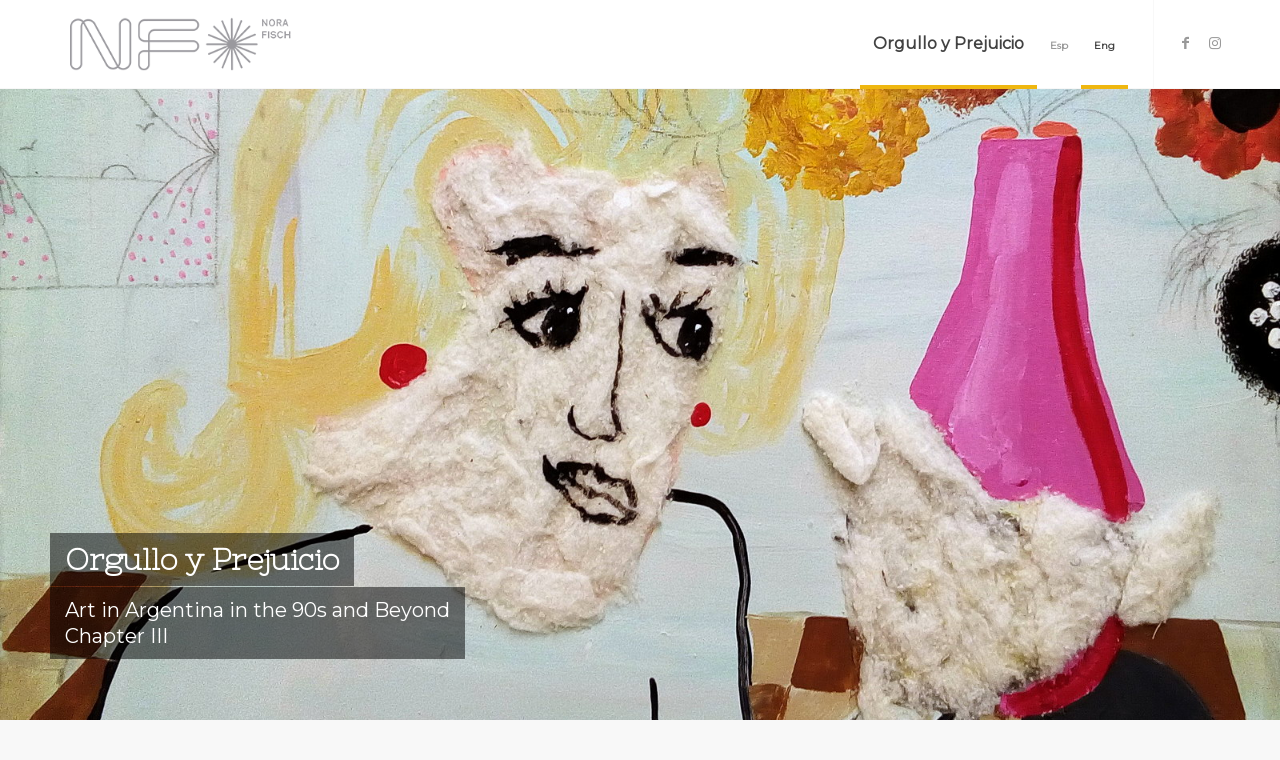

--- FILE ---
content_type: text/html; charset=UTF-8
request_url: https://norafisch.com.ar/fernanda-laguna/?lang=en
body_size: 59177
content:
<!DOCTYPE html>
<html lang="en-US" class="html_stretched responsive av-preloader-disabled  html_header_top html_logo_left html_main_nav_header html_menu_right html_slim html_header_sticky html_header_shrinking html_mobile_menu_phone html_header_searchicon_disabled html_content_align_center html_header_unstick_top_disabled html_header_stretch_disabled html_av-overlay-side html_av-overlay-side-classic html_av-submenu-noclone html_entry_id_4180 av-cookies-no-cookie-consent av-default-lightbox av-no-preview html_text_menu_active av-mobile-menu-switch-default">
<head>
<meta charset="UTF-8" />


<!-- mobile setting -->
<meta name="viewport" content="width=device-width, initial-scale=1">

<!-- Scripts/CSS and wp_head hook -->
<meta name='robots' content='index, follow, max-image-preview:large, max-snippet:-1, max-video-preview:-1' />
	<style>img:is([sizes="auto" i], [sizes^="auto," i]) { contain-intrinsic-size: 3000px 1500px }</style>
	<link rel="alternate" hreflang="es" href="https://norafisch.com.ar/fernanda-laguna/" />
<link rel="alternate" hreflang="en" href="https://norafisch.com.ar/fernanda-laguna/?lang=en" />

	<!-- This site is optimized with the Yoast SEO plugin v25.7 - https://yoast.com/wordpress/plugins/seo/ -->
	<title>Fernanda Laguna - Nora Fisch</title>
	<link rel="canonical" href="https://norafisch.com.ar/fernanda-laguna/?lang=en" />
	<meta property="og:locale" content="en_US" />
	<meta property="og:type" content="article" />
	<meta property="og:title" content="Fernanda Laguna - Nora Fisch" />
	<meta property="og:url" content="https://norafisch.com.ar/fernanda-laguna/?lang=en" />
	<meta property="og:site_name" content="Nora Fisch" />
	<meta property="article:modified_time" content="2021-01-09T19:45:38+00:00" />
	<meta name="twitter:card" content="summary_large_image" />
	<meta name="twitter:label1" content="Est. reading time" />
	<meta name="twitter:data1" content="111 minutes" />
	<script type="application/ld+json" class="yoast-schema-graph">{"@context":"https://schema.org","@graph":[{"@type":"WebPage","@id":"https://norafisch.com.ar/fernanda-laguna/?lang=en","url":"https://norafisch.com.ar/fernanda-laguna/?lang=en","name":"Fernanda Laguna - Nora Fisch","isPartOf":{"@id":"https://norafisch.com.ar/?lang=en/#website"},"datePublished":"2020-10-19T20:41:58+00:00","dateModified":"2021-01-09T19:45:38+00:00","breadcrumb":{"@id":"https://norafisch.com.ar/fernanda-laguna/?lang=en#breadcrumb"},"inLanguage":"en-US","potentialAction":[{"@type":"ReadAction","target":["https://norafisch.com.ar/fernanda-laguna/?lang=en"]}]},{"@type":"BreadcrumbList","@id":"https://norafisch.com.ar/fernanda-laguna/?lang=en#breadcrumb","itemListElement":[{"@type":"ListItem","position":1,"name":"Portada","item":"https://norafisch.com.ar/?lang=en"},{"@type":"ListItem","position":2,"name":"Fernanda Laguna"}]},{"@type":"WebSite","@id":"https://norafisch.com.ar/?lang=en/#website","url":"https://norafisch.com.ar/?lang=en/","name":"Nora Fisch","description":"Viewrooms","potentialAction":[{"@type":"SearchAction","target":{"@type":"EntryPoint","urlTemplate":"https://norafisch.com.ar/?lang=en/?s={search_term_string}"},"query-input":{"@type":"PropertyValueSpecification","valueRequired":true,"valueName":"search_term_string"}}],"inLanguage":"en-US"}]}</script>
	<!-- / Yoast SEO plugin. -->


<link rel="alternate" type="application/rss+xml" title="Nora Fisch &raquo; Feed" href="https://norafisch.com.ar/feed/?lang=en" />
<link rel="alternate" type="application/rss+xml" title="Nora Fisch &raquo; Comments Feed" href="https://norafisch.com.ar/comments/feed/?lang=en" />

<!-- google webfont font replacement -->

			<script type='text/javascript'>

				(function() {

					/*	check if webfonts are disabled by user setting via cookie - or user must opt in.	*/
					var html = document.getElementsByTagName('html')[0];
					var cookie_check = html.className.indexOf('av-cookies-needs-opt-in') >= 0 || html.className.indexOf('av-cookies-can-opt-out') >= 0;
					var allow_continue = true;
					var silent_accept_cookie = html.className.indexOf('av-cookies-user-silent-accept') >= 0;

					if( cookie_check && ! silent_accept_cookie )
					{
						if( ! document.cookie.match(/aviaCookieConsent/) || html.className.indexOf('av-cookies-session-refused') >= 0 )
						{
							allow_continue = false;
						}
						else
						{
							if( ! document.cookie.match(/aviaPrivacyRefuseCookiesHideBar/) )
							{
								allow_continue = false;
							}
							else if( ! document.cookie.match(/aviaPrivacyEssentialCookiesEnabled/) )
							{
								allow_continue = false;
							}
							else if( document.cookie.match(/aviaPrivacyGoogleWebfontsDisabled/) )
							{
								allow_continue = false;
							}
						}
					}

					if( allow_continue )
					{
						var f = document.createElement('link');

						f.type 	= 'text/css';
						f.rel 	= 'stylesheet';
						f.href 	= '//fonts.googleapis.com/css?family=Montserrat%7CNixie+One&display=auto';
						f.id 	= 'avia-google-webfont';

						document.getElementsByTagName('head')[0].appendChild(f);
					}
				})();

			</script>
			<script type="text/javascript">
/* <![CDATA[ */
window._wpemojiSettings = {"baseUrl":"https:\/\/s.w.org\/images\/core\/emoji\/16.0.1\/72x72\/","ext":".png","svgUrl":"https:\/\/s.w.org\/images\/core\/emoji\/16.0.1\/svg\/","svgExt":".svg","source":{"concatemoji":"https:\/\/norafisch.com.ar\/wp-includes\/js\/wp-emoji-release.min.js?ver=6.8.2"}};
/*! This file is auto-generated */
!function(s,n){var o,i,e;function c(e){try{var t={supportTests:e,timestamp:(new Date).valueOf()};sessionStorage.setItem(o,JSON.stringify(t))}catch(e){}}function p(e,t,n){e.clearRect(0,0,e.canvas.width,e.canvas.height),e.fillText(t,0,0);var t=new Uint32Array(e.getImageData(0,0,e.canvas.width,e.canvas.height).data),a=(e.clearRect(0,0,e.canvas.width,e.canvas.height),e.fillText(n,0,0),new Uint32Array(e.getImageData(0,0,e.canvas.width,e.canvas.height).data));return t.every(function(e,t){return e===a[t]})}function u(e,t){e.clearRect(0,0,e.canvas.width,e.canvas.height),e.fillText(t,0,0);for(var n=e.getImageData(16,16,1,1),a=0;a<n.data.length;a++)if(0!==n.data[a])return!1;return!0}function f(e,t,n,a){switch(t){case"flag":return n(e,"\ud83c\udff3\ufe0f\u200d\u26a7\ufe0f","\ud83c\udff3\ufe0f\u200b\u26a7\ufe0f")?!1:!n(e,"\ud83c\udde8\ud83c\uddf6","\ud83c\udde8\u200b\ud83c\uddf6")&&!n(e,"\ud83c\udff4\udb40\udc67\udb40\udc62\udb40\udc65\udb40\udc6e\udb40\udc67\udb40\udc7f","\ud83c\udff4\u200b\udb40\udc67\u200b\udb40\udc62\u200b\udb40\udc65\u200b\udb40\udc6e\u200b\udb40\udc67\u200b\udb40\udc7f");case"emoji":return!a(e,"\ud83e\udedf")}return!1}function g(e,t,n,a){var r="undefined"!=typeof WorkerGlobalScope&&self instanceof WorkerGlobalScope?new OffscreenCanvas(300,150):s.createElement("canvas"),o=r.getContext("2d",{willReadFrequently:!0}),i=(o.textBaseline="top",o.font="600 32px Arial",{});return e.forEach(function(e){i[e]=t(o,e,n,a)}),i}function t(e){var t=s.createElement("script");t.src=e,t.defer=!0,s.head.appendChild(t)}"undefined"!=typeof Promise&&(o="wpEmojiSettingsSupports",i=["flag","emoji"],n.supports={everything:!0,everythingExceptFlag:!0},e=new Promise(function(e){s.addEventListener("DOMContentLoaded",e,{once:!0})}),new Promise(function(t){var n=function(){try{var e=JSON.parse(sessionStorage.getItem(o));if("object"==typeof e&&"number"==typeof e.timestamp&&(new Date).valueOf()<e.timestamp+604800&&"object"==typeof e.supportTests)return e.supportTests}catch(e){}return null}();if(!n){if("undefined"!=typeof Worker&&"undefined"!=typeof OffscreenCanvas&&"undefined"!=typeof URL&&URL.createObjectURL&&"undefined"!=typeof Blob)try{var e="postMessage("+g.toString()+"("+[JSON.stringify(i),f.toString(),p.toString(),u.toString()].join(",")+"));",a=new Blob([e],{type:"text/javascript"}),r=new Worker(URL.createObjectURL(a),{name:"wpTestEmojiSupports"});return void(r.onmessage=function(e){c(n=e.data),r.terminate(),t(n)})}catch(e){}c(n=g(i,f,p,u))}t(n)}).then(function(e){for(var t in e)n.supports[t]=e[t],n.supports.everything=n.supports.everything&&n.supports[t],"flag"!==t&&(n.supports.everythingExceptFlag=n.supports.everythingExceptFlag&&n.supports[t]);n.supports.everythingExceptFlag=n.supports.everythingExceptFlag&&!n.supports.flag,n.DOMReady=!1,n.readyCallback=function(){n.DOMReady=!0}}).then(function(){return e}).then(function(){var e;n.supports.everything||(n.readyCallback(),(e=n.source||{}).concatemoji?t(e.concatemoji):e.wpemoji&&e.twemoji&&(t(e.twemoji),t(e.wpemoji)))}))}((window,document),window._wpemojiSettings);
/* ]]> */
</script>

<style id='wp-emoji-styles-inline-css' type='text/css'>

	img.wp-smiley, img.emoji {
		display: inline !important;
		border: none !important;
		box-shadow: none !important;
		height: 1em !important;
		width: 1em !important;
		margin: 0 0.07em !important;
		vertical-align: -0.1em !important;
		background: none !important;
		padding: 0 !important;
	}
</style>
<link rel='stylesheet' id='wp-block-library-css' href='https://norafisch.com.ar/wp-includes/css/dist/block-library/style.min.css?ver=6.8.2' type='text/css' media='all' />
<style id='classic-theme-styles-inline-css' type='text/css'>
/*! This file is auto-generated */
.wp-block-button__link{color:#fff;background-color:#32373c;border-radius:9999px;box-shadow:none;text-decoration:none;padding:calc(.667em + 2px) calc(1.333em + 2px);font-size:1.125em}.wp-block-file__button{background:#32373c;color:#fff;text-decoration:none}
</style>
<style id='global-styles-inline-css' type='text/css'>
:root{--wp--preset--aspect-ratio--square: 1;--wp--preset--aspect-ratio--4-3: 4/3;--wp--preset--aspect-ratio--3-4: 3/4;--wp--preset--aspect-ratio--3-2: 3/2;--wp--preset--aspect-ratio--2-3: 2/3;--wp--preset--aspect-ratio--16-9: 16/9;--wp--preset--aspect-ratio--9-16: 9/16;--wp--preset--color--black: #000000;--wp--preset--color--cyan-bluish-gray: #abb8c3;--wp--preset--color--white: #ffffff;--wp--preset--color--pale-pink: #f78da7;--wp--preset--color--vivid-red: #cf2e2e;--wp--preset--color--luminous-vivid-orange: #ff6900;--wp--preset--color--luminous-vivid-amber: #fcb900;--wp--preset--color--light-green-cyan: #7bdcb5;--wp--preset--color--vivid-green-cyan: #00d084;--wp--preset--color--pale-cyan-blue: #8ed1fc;--wp--preset--color--vivid-cyan-blue: #0693e3;--wp--preset--color--vivid-purple: #9b51e0;--wp--preset--gradient--vivid-cyan-blue-to-vivid-purple: linear-gradient(135deg,rgba(6,147,227,1) 0%,rgb(155,81,224) 100%);--wp--preset--gradient--light-green-cyan-to-vivid-green-cyan: linear-gradient(135deg,rgb(122,220,180) 0%,rgb(0,208,130) 100%);--wp--preset--gradient--luminous-vivid-amber-to-luminous-vivid-orange: linear-gradient(135deg,rgba(252,185,0,1) 0%,rgba(255,105,0,1) 100%);--wp--preset--gradient--luminous-vivid-orange-to-vivid-red: linear-gradient(135deg,rgba(255,105,0,1) 0%,rgb(207,46,46) 100%);--wp--preset--gradient--very-light-gray-to-cyan-bluish-gray: linear-gradient(135deg,rgb(238,238,238) 0%,rgb(169,184,195) 100%);--wp--preset--gradient--cool-to-warm-spectrum: linear-gradient(135deg,rgb(74,234,220) 0%,rgb(151,120,209) 20%,rgb(207,42,186) 40%,rgb(238,44,130) 60%,rgb(251,105,98) 80%,rgb(254,248,76) 100%);--wp--preset--gradient--blush-light-purple: linear-gradient(135deg,rgb(255,206,236) 0%,rgb(152,150,240) 100%);--wp--preset--gradient--blush-bordeaux: linear-gradient(135deg,rgb(254,205,165) 0%,rgb(254,45,45) 50%,rgb(107,0,62) 100%);--wp--preset--gradient--luminous-dusk: linear-gradient(135deg,rgb(255,203,112) 0%,rgb(199,81,192) 50%,rgb(65,88,208) 100%);--wp--preset--gradient--pale-ocean: linear-gradient(135deg,rgb(255,245,203) 0%,rgb(182,227,212) 50%,rgb(51,167,181) 100%);--wp--preset--gradient--electric-grass: linear-gradient(135deg,rgb(202,248,128) 0%,rgb(113,206,126) 100%);--wp--preset--gradient--midnight: linear-gradient(135deg,rgb(2,3,129) 0%,rgb(40,116,252) 100%);--wp--preset--font-size--small: 13px;--wp--preset--font-size--medium: 20px;--wp--preset--font-size--large: 36px;--wp--preset--font-size--x-large: 42px;--wp--preset--spacing--20: 0.44rem;--wp--preset--spacing--30: 0.67rem;--wp--preset--spacing--40: 1rem;--wp--preset--spacing--50: 1.5rem;--wp--preset--spacing--60: 2.25rem;--wp--preset--spacing--70: 3.38rem;--wp--preset--spacing--80: 5.06rem;--wp--preset--shadow--natural: 6px 6px 9px rgba(0, 0, 0, 0.2);--wp--preset--shadow--deep: 12px 12px 50px rgba(0, 0, 0, 0.4);--wp--preset--shadow--sharp: 6px 6px 0px rgba(0, 0, 0, 0.2);--wp--preset--shadow--outlined: 6px 6px 0px -3px rgba(255, 255, 255, 1), 6px 6px rgba(0, 0, 0, 1);--wp--preset--shadow--crisp: 6px 6px 0px rgba(0, 0, 0, 1);}:where(.is-layout-flex){gap: 0.5em;}:where(.is-layout-grid){gap: 0.5em;}body .is-layout-flex{display: flex;}.is-layout-flex{flex-wrap: wrap;align-items: center;}.is-layout-flex > :is(*, div){margin: 0;}body .is-layout-grid{display: grid;}.is-layout-grid > :is(*, div){margin: 0;}:where(.wp-block-columns.is-layout-flex){gap: 2em;}:where(.wp-block-columns.is-layout-grid){gap: 2em;}:where(.wp-block-post-template.is-layout-flex){gap: 1.25em;}:where(.wp-block-post-template.is-layout-grid){gap: 1.25em;}.has-black-color{color: var(--wp--preset--color--black) !important;}.has-cyan-bluish-gray-color{color: var(--wp--preset--color--cyan-bluish-gray) !important;}.has-white-color{color: var(--wp--preset--color--white) !important;}.has-pale-pink-color{color: var(--wp--preset--color--pale-pink) !important;}.has-vivid-red-color{color: var(--wp--preset--color--vivid-red) !important;}.has-luminous-vivid-orange-color{color: var(--wp--preset--color--luminous-vivid-orange) !important;}.has-luminous-vivid-amber-color{color: var(--wp--preset--color--luminous-vivid-amber) !important;}.has-light-green-cyan-color{color: var(--wp--preset--color--light-green-cyan) !important;}.has-vivid-green-cyan-color{color: var(--wp--preset--color--vivid-green-cyan) !important;}.has-pale-cyan-blue-color{color: var(--wp--preset--color--pale-cyan-blue) !important;}.has-vivid-cyan-blue-color{color: var(--wp--preset--color--vivid-cyan-blue) !important;}.has-vivid-purple-color{color: var(--wp--preset--color--vivid-purple) !important;}.has-black-background-color{background-color: var(--wp--preset--color--black) !important;}.has-cyan-bluish-gray-background-color{background-color: var(--wp--preset--color--cyan-bluish-gray) !important;}.has-white-background-color{background-color: var(--wp--preset--color--white) !important;}.has-pale-pink-background-color{background-color: var(--wp--preset--color--pale-pink) !important;}.has-vivid-red-background-color{background-color: var(--wp--preset--color--vivid-red) !important;}.has-luminous-vivid-orange-background-color{background-color: var(--wp--preset--color--luminous-vivid-orange) !important;}.has-luminous-vivid-amber-background-color{background-color: var(--wp--preset--color--luminous-vivid-amber) !important;}.has-light-green-cyan-background-color{background-color: var(--wp--preset--color--light-green-cyan) !important;}.has-vivid-green-cyan-background-color{background-color: var(--wp--preset--color--vivid-green-cyan) !important;}.has-pale-cyan-blue-background-color{background-color: var(--wp--preset--color--pale-cyan-blue) !important;}.has-vivid-cyan-blue-background-color{background-color: var(--wp--preset--color--vivid-cyan-blue) !important;}.has-vivid-purple-background-color{background-color: var(--wp--preset--color--vivid-purple) !important;}.has-black-border-color{border-color: var(--wp--preset--color--black) !important;}.has-cyan-bluish-gray-border-color{border-color: var(--wp--preset--color--cyan-bluish-gray) !important;}.has-white-border-color{border-color: var(--wp--preset--color--white) !important;}.has-pale-pink-border-color{border-color: var(--wp--preset--color--pale-pink) !important;}.has-vivid-red-border-color{border-color: var(--wp--preset--color--vivid-red) !important;}.has-luminous-vivid-orange-border-color{border-color: var(--wp--preset--color--luminous-vivid-orange) !important;}.has-luminous-vivid-amber-border-color{border-color: var(--wp--preset--color--luminous-vivid-amber) !important;}.has-light-green-cyan-border-color{border-color: var(--wp--preset--color--light-green-cyan) !important;}.has-vivid-green-cyan-border-color{border-color: var(--wp--preset--color--vivid-green-cyan) !important;}.has-pale-cyan-blue-border-color{border-color: var(--wp--preset--color--pale-cyan-blue) !important;}.has-vivid-cyan-blue-border-color{border-color: var(--wp--preset--color--vivid-cyan-blue) !important;}.has-vivid-purple-border-color{border-color: var(--wp--preset--color--vivid-purple) !important;}.has-vivid-cyan-blue-to-vivid-purple-gradient-background{background: var(--wp--preset--gradient--vivid-cyan-blue-to-vivid-purple) !important;}.has-light-green-cyan-to-vivid-green-cyan-gradient-background{background: var(--wp--preset--gradient--light-green-cyan-to-vivid-green-cyan) !important;}.has-luminous-vivid-amber-to-luminous-vivid-orange-gradient-background{background: var(--wp--preset--gradient--luminous-vivid-amber-to-luminous-vivid-orange) !important;}.has-luminous-vivid-orange-to-vivid-red-gradient-background{background: var(--wp--preset--gradient--luminous-vivid-orange-to-vivid-red) !important;}.has-very-light-gray-to-cyan-bluish-gray-gradient-background{background: var(--wp--preset--gradient--very-light-gray-to-cyan-bluish-gray) !important;}.has-cool-to-warm-spectrum-gradient-background{background: var(--wp--preset--gradient--cool-to-warm-spectrum) !important;}.has-blush-light-purple-gradient-background{background: var(--wp--preset--gradient--blush-light-purple) !important;}.has-blush-bordeaux-gradient-background{background: var(--wp--preset--gradient--blush-bordeaux) !important;}.has-luminous-dusk-gradient-background{background: var(--wp--preset--gradient--luminous-dusk) !important;}.has-pale-ocean-gradient-background{background: var(--wp--preset--gradient--pale-ocean) !important;}.has-electric-grass-gradient-background{background: var(--wp--preset--gradient--electric-grass) !important;}.has-midnight-gradient-background{background: var(--wp--preset--gradient--midnight) !important;}.has-small-font-size{font-size: var(--wp--preset--font-size--small) !important;}.has-medium-font-size{font-size: var(--wp--preset--font-size--medium) !important;}.has-large-font-size{font-size: var(--wp--preset--font-size--large) !important;}.has-x-large-font-size{font-size: var(--wp--preset--font-size--x-large) !important;}
:where(.wp-block-post-template.is-layout-flex){gap: 1.25em;}:where(.wp-block-post-template.is-layout-grid){gap: 1.25em;}
:where(.wp-block-columns.is-layout-flex){gap: 2em;}:where(.wp-block-columns.is-layout-grid){gap: 2em;}
:root :where(.wp-block-pullquote){font-size: 1.5em;line-height: 1.6;}
</style>
<link rel='stylesheet' id='wpml-menu-item-0-css' href='//norafisch.com.ar/wp-content/plugins/sitepress-multilingual-cms/templates/language-switchers/menu-item/style.min.css?ver=1' type='text/css' media='all' />
<style id='wpml-menu-item-0-inline-css' type='text/css'>
#lang_sel img, #lang_sel_list img, #lang_sel_footer img { display: inline; }
</style>
<link rel='stylesheet' id='mediaelement-css' href='https://norafisch.com.ar/wp-includes/js/mediaelement/mediaelementplayer-legacy.min.css?ver=4.2.17' type='text/css' media='all' />
<link rel='stylesheet' id='wp-mediaelement-css' href='https://norafisch.com.ar/wp-includes/js/mediaelement/wp-mediaelement.min.css?ver=6.8.2' type='text/css' media='all' />
<link rel='stylesheet' id='avia-merged-styles-css' href='https://norafisch.com.ar/wp-content/uploads/dynamic_avia/avia-merged-styles-334d634aba28453c6e6bf2197428fa19---629f801e8c0f4.css' type='text/css' media='all' />
<link rel='stylesheet' id='avia-single-post-4180-css' href='https://norafisch.com.ar/wp-content/uploads/avia_posts_css/post-4180.css?ver=ver-1654645727' type='text/css' media='all' />
<script type="text/javascript" src="https://norafisch.com.ar/wp-includes/js/jquery/jquery.min.js?ver=3.7.1" id="jquery-core-js"></script>
<script type="text/javascript" src="https://norafisch.com.ar/wp-includes/js/jquery/jquery-migrate.min.js?ver=3.4.1" id="jquery-migrate-js"></script>
<script type="text/javascript" src="https://norafisch.com.ar/wp-content/uploads/dynamic_avia/avia-head-scripts-a42fb0179cca1956fdad07274546053c---629f801ea4603.js" id="avia-head-scripts-js"></script>
<link rel="https://api.w.org/" href="https://norafisch.com.ar/wp-json/" /><link rel="alternate" title="JSON" type="application/json" href="https://norafisch.com.ar/wp-json/wp/v2/pages/4180" /><link rel="EditURI" type="application/rsd+xml" title="RSD" href="https://norafisch.com.ar/xmlrpc.php?rsd" />
<meta name="generator" content="WordPress 6.8.2" />
<link rel='shortlink' href='https://norafisch.com.ar/?p=4180&#038;lang=en' />
<link rel="alternate" title="oEmbed (JSON)" type="application/json+oembed" href="https://norafisch.com.ar/wp-json/oembed/1.0/embed?url=https%3A%2F%2Fnorafisch.com.ar%2Ffernanda-laguna%2F%3Flang%3Den" />
<link rel="alternate" title="oEmbed (XML)" type="text/xml+oembed" href="https://norafisch.com.ar/wp-json/oembed/1.0/embed?url=https%3A%2F%2Fnorafisch.com.ar%2Ffernanda-laguna%2F%3Flang%3Den&#038;format=xml" />
<meta name="generator" content="WPML ver:4.4.10 stt:1,2;" />
		<script>
			document.documentElement.className = document.documentElement.className.replace('no-js', 'js');
		</script>
				<style>
			.no-js img.lazyload {
				display: none;
			}

			figure.wp-block-image img.lazyloading {
				min-width: 150px;
			}

			.lazyload,
			.lazyloading {
				--smush-placeholder-width: 100px;
				--smush-placeholder-aspect-ratio: 1/1;
				width: var(--smush-placeholder-width) !important;
				aspect-ratio: var(--smush-placeholder-aspect-ratio) !important;
			}

						.lazyload, .lazyloading {
				opacity: 0;
			}

			.lazyloaded {
				opacity: 1;
				transition: opacity 400ms;
				transition-delay: 0ms;
			}

					</style>
		<link rel="profile" href="http://gmpg.org/xfn/11" />
<link rel="alternate" type="application/rss+xml" title="Nora Fisch RSS2 Feed" href="https://norafisch.com.ar/feed/?lang=en" />
<link rel="pingback" href="https://norafisch.com.ar/xmlrpc.php" />
<!--[if lt IE 9]><script src="https://norafisch.com.ar/wp-content/themes/enfold/js/html5shiv.js"></script><![endif]-->
<link rel="icon" href="http://norafisch.com.ar/wp-content/uploads/2020/09/favicon-nf.png" type="image/png">

<!-- To speed up the rendering and to display the site as fast as possible to the user we include some styles and scripts for above the fold content inline -->
<script type="text/javascript">'use strict';var avia_is_mobile=!1;if(/Android|webOS|iPhone|iPad|iPod|BlackBerry|IEMobile|Opera Mini/i.test(navigator.userAgent)&&'ontouchstart' in document.documentElement){avia_is_mobile=!0;document.documentElement.className+=' avia_mobile '}
else{document.documentElement.className+=' avia_desktop '};document.documentElement.className+=' js_active ';(function(){var e=['-webkit-','-moz-','-ms-',''],n='';for(var t in e){if(e[t]+'transform' in document.documentElement.style){document.documentElement.className+=' avia_transform ';n=e[t]+'transform'};if(e[t]+'perspective' in document.documentElement.style){document.documentElement.className+=' avia_transform3d '}};if(typeof document.getElementsByClassName=='function'&&typeof document.documentElement.getBoundingClientRect=='function'&&avia_is_mobile==!1){if(n&&window.innerHeight>0){setTimeout(function(){var e=0,o={},a=0,t=document.getElementsByClassName('av-parallax'),i=window.pageYOffset||document.documentElement.scrollTop;for(e=0;e<t.length;e++){t[e].style.top='0px';o=t[e].getBoundingClientRect();a=Math.ceil((window.innerHeight+i-o.top)*0.3);t[e].style[n]='translate(0px, '+a+'px)';t[e].style.top='auto';t[e].className+=' enabled-parallax '}},50)}}})();</script><style type='text/css'>
@font-face {font-family: 'entypo-fontello'; font-weight: normal; font-style: normal; font-display: auto;
src: url('https://norafisch.com.ar/wp-content/themes/enfold/config-templatebuilder/avia-template-builder/assets/fonts/entypo-fontello.woff2') format('woff2'),
url('https://norafisch.com.ar/wp-content/themes/enfold/config-templatebuilder/avia-template-builder/assets/fonts/entypo-fontello.woff') format('woff'),
url('https://norafisch.com.ar/wp-content/themes/enfold/config-templatebuilder/avia-template-builder/assets/fonts/entypo-fontello.ttf') format('truetype'),
url('https://norafisch.com.ar/wp-content/themes/enfold/config-templatebuilder/avia-template-builder/assets/fonts/entypo-fontello.svg#entypo-fontello') format('svg'),
url('https://norafisch.com.ar/wp-content/themes/enfold/config-templatebuilder/avia-template-builder/assets/fonts/entypo-fontello.eot'),
url('https://norafisch.com.ar/wp-content/themes/enfold/config-templatebuilder/avia-template-builder/assets/fonts/entypo-fontello.eot?#iefix') format('embedded-opentype');
} #top .avia-font-entypo-fontello, body .avia-font-entypo-fontello, html body [data-av_iconfont='entypo-fontello']:before{ font-family: 'entypo-fontello'; }
</style>

<!--
Debugging Info for Theme support: 

Theme: Enfold
Version: 4.9.2.3
Installed: enfold
AviaFramework Version: 5.0
AviaBuilder Version: 4.8
aviaElementManager Version: 1.0.1
ML:3072-PU:36-PLA:8
WP:6.8.2
Compress: CSS:all theme files - JS:all theme files
Updates: disabled
PLAu:6
-->
</head>

<body id="top" class="wp-singular page-template-default page page-id-4180 wp-theme-enfold stretched rtl_columns av-curtain-numeric montserrat  avia-responsive-images-support" itemscope="itemscope" itemtype="https://schema.org/WebPage" >

	
	<div id='wrap_all'>

	
<header id='header' class='all_colors header_color light_bg_color  av_header_top av_logo_left av_main_nav_header av_menu_right av_slim av_header_sticky av_header_shrinking av_header_stretch_disabled av_mobile_menu_phone av_header_searchicon_disabled av_header_unstick_top_disabled av_bottom_nav_disabled  av_header_border_disabled'  role="banner" itemscope="itemscope" itemtype="https://schema.org/WPHeader" >

		<div  id='header_main' class='container_wrap container_wrap_logo'>

        <div class='container av-logo-container'><div class='inner-container'><span class='logo avia-standard-logo'><a href='https://norafisch.com.ar/?lang=en' class=''><img data-src="https://norafisch.com.ar/wp-content/uploads/2020/09/logo-gnf-gris-1.png" data-srcset="https://norafisch.com.ar/wp-content/uploads/2020/09/logo-gnf-gris-1.png 340w, https://norafisch.com.ar/wp-content/uploads/2020/09/logo-gnf-gris-1-300x101.png 300w" data-sizes="(max-width: 340px) 100vw, 340px" height="100" width="300" alt='Nora Fisch' title='' src="[data-uri]" class="lazyload" style="--smush-placeholder-width: 300px; --smush-placeholder-aspect-ratio: 300/100;" /></a></span><nav class='main_menu' data-selectname='Select a page'  role="navigation" itemscope="itemscope" itemtype="https://schema.org/SiteNavigationElement" ><div class="avia-menu av-main-nav-wrap av_menu_icon_beside"><ul role="menu" class="menu av-main-nav" id="avia-menu"><li role="menuitem" id="menu-item-3632" class="menu-item menu-item-type-post_type menu-item-object-page menu-item-home current-menu-ancestor current-menu-parent current_page_parent current_page_ancestor menu-item-has-children menu-item-top-level menu-item-top-level-1"><a href="https://norafisch.com.ar/?lang=en" itemprop="url" tabindex="0"><span class="avia-bullet"></span><span class="avia-menu-text">Orgullo y Prejuicio</span><span class="avia-menu-fx"><span class="avia-arrow-wrap"><span class="avia-arrow"></span></span></span></a>


<ul class="sub-menu">
	<li role="menuitem" id="menu-item-3634" class="menu-item menu-item-type-post_type menu-item-object-page"><a href="https://norafisch.com.ar/orgullo-y-prejuicio/?lang=en" itemprop="url" tabindex="0"><span class="avia-bullet"></span><span class="avia-menu-text">Chapter I</span></a></li>
	<li role="menuitem" id="menu-item-4438" class="menu-item menu-item-type-post_type menu-item-object-page"><a href="https://norafisch.com.ar/conceptualismo-adolescente-conceptualismo-didactico/?lang=en" itemprop="url" tabindex="0"><span class="avia-bullet"></span><span class="avia-menu-text">Chapter II</span></a></li>
	<li role="menuitem" id="menu-item-5547" class="menu-item menu-item-type-post_type menu-item-object-page current-menu-item page_item page-item-4180 current_page_item"><a href="https://norafisch.com.ar/fernanda-laguna/?lang=en" itemprop="url" tabindex="0"><span class="avia-bullet"></span><span class="avia-menu-text">Chapter III</span></a></li>
	<li role="menuitem" id="menu-item-6573" class="menu-item menu-item-type-post_type menu-item-object-page"><a href="https://norafisch.com.ar/alberto-goldenstein/?lang=en" itemprop="url" tabindex="0"><span class="avia-bullet"></span><span class="avia-menu-text">Chapter IV</span></a></li>
</ul>
</li>
<li role="menuitem" id="menu-item-wpml-ls-2-es" class="menu-item wpml-ls-slot-2 wpml-ls-item wpml-ls-item-es wpml-ls-menu-item wpml-ls-first-item menu-item-type-wpml_ls_menu_item menu-item-object-wpml_ls_menu_item menu-item-top-level menu-item-top-level-2"><a title="Esp" href="https://norafisch.com.ar/fernanda-laguna/" itemprop="url" tabindex="0"><span class="avia-bullet"></span><span class="avia-menu-text"><span class="wpml-ls-native" lang="es">Esp</span></span><span class="avia-menu-fx"><span class="avia-arrow-wrap"><span class="avia-arrow"></span></span></span></a></li>
<li role="menuitem" id="menu-item-wpml-ls-2-en" class="menu-item wpml-ls-slot-2 wpml-ls-item wpml-ls-item-en wpml-ls-current-language wpml-ls-menu-item wpml-ls-last-item menu-item-type-wpml_ls_menu_item menu-item-object-wpml_ls_menu_item menu-item-top-level menu-item-top-level-3"><a title="Eng" href="https://norafisch.com.ar/fernanda-laguna/?lang=en" itemprop="url" tabindex="0"><span class="avia-bullet"></span><span class="avia-menu-text"><span class="wpml-ls-native" lang="en">Eng</span></span><span class="avia-menu-fx"><span class="avia-arrow-wrap"><span class="avia-arrow"></span></span></span></a></li>
<li class='av-language-switch-item language_es '><a href="https://norafisch.com.ar/fernanda-laguna/"><span class='language_flag'><img title='Esp' data-src='https://norafisch.com.ar/wp-content/plugins/sitepress-multilingual-cms/res/flags/es.png' src='[data-uri]' class='lazyload' /></span></a></li><li class='av-language-switch-item language_en avia_current_lang'><a href="https://norafisch.com.ar/fernanda-laguna/?lang=en"><span class='language_flag'><img title='Eng' data-src='https://norafisch.com.ar/wp-content/plugins/sitepress-multilingual-cms/res/flags/en.png' src='[data-uri]' class='lazyload' /></span></a></li><li class="av-burger-menu-main menu-item-avia-special ">
	        			<a href="#" aria-label="Menu" aria-hidden="false">
							<span class="av-hamburger av-hamburger--spin av-js-hamburger">
								<span class="av-hamburger-box">
						          <span class="av-hamburger-inner"></span>
						          <strong>Menu</strong>
								</span>
							</span>
							<span class="avia_hidden_link_text">Menu</span>
						</a>
	        		   </li></ul></div><ul class='noLightbox social_bookmarks icon_count_2'><li class='social_bookmarks_facebook av-social-link-facebook social_icon_1'><a target="_blank" aria-label="Link to Facebook" href='http://facebook.com/GaleriaNoraFisch' aria-hidden='false' data-av_icon='' data-av_iconfont='entypo-fontello' title='Facebook' rel="noopener"><span class='avia_hidden_link_text'>Facebook</span></a></li><li class='social_bookmarks_instagram av-social-link-instagram social_icon_2'><a target="_blank" aria-label="Link to Instagram" href='https://www.instagram.com/galerianorafisch/' aria-hidden='false' data-av_icon='' data-av_iconfont='entypo-fontello' title='Instagram' rel="noopener"><span class='avia_hidden_link_text'>Instagram</span></a></li></ul></nav></div> </div> 
		<!-- end container_wrap-->
		</div>
		<div class='header_bg'></div>

<!-- end header -->
</header>

	<div id='main' class='all_colors' data-scroll-offset='88'>

	<div   class='avia-fullscreen-slider main_color   avia-builder-el-0  el_before_av_section  avia-builder-el-first  container_wrap fullsize'  ><div  class='avia-slideshow av-kfwlx98o-082014b44e3d17475b5f683233413491 av-control-hidden avia-slideshow-no scaling av_fullscreen avia-slide-slider av-default-height-applied   avia-slideshow-1'  data-size='no scaling'  data-lightbox_size='large'  data-animation='slide'  data-conditional_play=''  data-ids='4764,4215,4219'  data-video_counter='0'  data-autoplay='true'  data-bg_slider='true'  data-slide_height='100'  data-handle='av_fullscreen'  data-interval='5'  data-class=''  data-extra_class=' '  data-el_id=''  data-css_id='fullscreen_slider_1'  data-scroll_down=''  data-control_layout='av-control-hidden'  data-custom_markup=''  data-perma_caption='aviaTBperma_caption'  data-autoplay_stopper=''  data-image_attachment=''  data-min_height='0px'  data-lazy_loading='disabled'  data-default-height='56.25'  data-img_scrset=''  data-av-desktop-hide=''  data-av-medium-hide=''  data-av-small-hide=''  data-av-mini-hide=''  data-id=''  data-custom_class=''  data-template_class=''  data-av_uid='av-kfwlx98o'  data-sc_version='1.0'  data-stretch=''  data-heading_tag=''  data-heading_class=''  data-caption_override='&lt;div class=&#039;av-slideshow-caption av-kfwlx98o-082014b44e3d17475b5f683233413491__0 caption_fullwidth caption_bottom caption_bottom_framed caption_framed&#039;&gt;&lt;div class=&quot;container caption_container&quot;&gt;&lt;div class=&quot;slideshow_caption&quot;&gt;&lt;div class=&quot;slideshow_inner_caption&quot;&gt;&lt;div class=&quot;slideshow_align_caption&quot;&gt;&lt;h6 class=&#039;avia-caption-title &#039;  itemprop=&quot;name&quot; &gt;Orgullo y Prejuicio&lt;/h6&gt;&lt;div class=&#039;avia-caption-content av_inherit_color&#039;  itemprop=&quot;description&quot; &gt;&lt;p&gt;Art in Argentina in the 90s and Beyond &lt;br /&gt;Chapter III&lt;/p&gt;
&lt;/div&gt;&lt;/div&gt;&lt;/div&gt;&lt;/div&gt;&lt;/div&gt;&lt;/div&gt;'   itemprop="image" itemscope="itemscope" itemtype="https://schema.org/ImageObject" ><ul class='avia-slideshow-inner ' style='padding-bottom: 56.25%;'><li style='background-position:center center;' data-img-url='https://norafisch.com.ar/wp-content/uploads/2020/10/belleza-exotica.jpg' class='avia-slideshow-slide av-kfwlx98o-082014b44e3d17475b5f683233413491__0  slide-1 ' ><div data-rel='slideshow-1' class='avia-slide-wrap '   ></div></li><li style='background-position:center center;' data-img-url='https://norafisch.com.ar/wp-content/uploads/2020/10/Fernanda-Laguna-Mama-pipa-1995-acrilico-sobre-tela-165-x-41-cm.-Coleccion-Museo-de-Arte-Moderno-de-Buenos-Aires.jpg' class='avia-slideshow-slide av-kfwlx98o-082014b44e3d17475b5f683233413491__1  slide-2 ' ><div data-rel='slideshow-1' class='avia-slide-wrap '   ></div></li><li style='background-position:center center;' data-img-url='https://norafisch.com.ar/wp-content/uploads/2020/10/Fernanda-Laguna-Escena-de-amor-2019-acrilico-sobre-tela-calada-82-x-125-cm.jpg' class='avia-slideshow-slide av-kfwlx98o-082014b44e3d17475b5f683233413491__2  slide-3 ' ><div data-rel='slideshow-1' class='avia-slide-wrap '   ></div></li></ul><div class='avia-slideshow-arrows avia-slideshow-controls' ><a href='#prev' class='prev-slide ' aria-hidden='true' data-av_icon='' data-av_iconfont='entypo-fontello'  tabindex='-1'>Previous</a><a href='#next' class='next-slide ' aria-hidden='true' data-av_icon='' data-av_iconfont='entypo-fontello'  tabindex='-1'>Next</a></div><div class='avia-slideshow-dots avia-slideshow-controls'><a href='#1' class='goto-slide active' >1</a><a href='#2' class='goto-slide ' >2</a><a href='#3' class='goto-slide ' >3</a></div><div class='av-slideshow-caption av-kfwlx98o-082014b44e3d17475b5f683233413491__0 caption_fullwidth caption_bottom caption_bottom_framed caption_framed'><div class="container caption_container"><div class="slideshow_caption"><div class="slideshow_inner_caption"><div class="slideshow_align_caption"><h6 class='avia-caption-title '  itemprop="name" >Orgullo y Prejuicio</h6><div class='avia-caption-content av_inherit_color'  itemprop="description" ><p>Art in Argentina in the 90s and Beyond <br />Chapter III</p>
</div></div></div></div></div></div></div></div>
<div id='av_section_1'  class='avia-section av-2mtz2-e8e101a1d4f735e6480af549bb75b8aa main_color avia-section-small avia-no-border-styling  avia-builder-el-1  el_after_av_fullscreen  el_before_av_section  avia-bg-style-scroll container_wrap fullsize'  ><div class='container av-section-cont-open' ><div class='template-page content  av-content-full alpha units'><div class='post-entry post-entry-type-page post-entry-4180'><div class='entry-content-wrapper clearfix'>
<div class='flex_column_table av-20xuu-3410513afe0cdfad26c223438eb391af sc-av_two_third av-equal-height-column-flextable'><div class='flex_column av-20xuu-3410513afe0cdfad26c223438eb391af av_two_third  avia-builder-el-2  el_before_av_one_third  avia-builder-el-first  first flex_column_table_cell av-equal-height-column av-align-top av-zero-column-padding '   ><div  class='hr av-kcgoowup-2a1890064cc41e33834d0e849979657a hr-invisible  avia-builder-el-3  el_before_av_textblock  avia-builder-el-first '><span class='hr-inner '><span class="hr-inner-style"></span></span></div>
<section  class='av_textblock_section av-kc2cwmsy-4590eb1c6cb70b70deaa0a8ba59e8361'  itemscope="itemscope" itemtype="https://schema.org/CreativeWork" ><div class='avia_textblock'  itemprop="text" ><h3>FERNANDA LAGUNA</h3>
<p>This third chapter of <em>Orgullo y Prejuicio. Art in Argentina in the 90s and Beyond</em> —a series of seven online exhibitions produced by the gallery and curated by art historian Francisco Lemus— is devoted to Fernanda Laguna (1972). She is considered one of Argentina’s most influential contemporary artists due to her unique vision and her multifaceted art practice which centers on visual art, but includes celebrated poetry and novels, creation of numerous alternative endeavours and cultural spaces and an effective social practice which she has carried on for over seventeen years in the marginalized neighborhood of La Lonja, Villa Fiorito, where her art workshops and projects have changed the lives of local children and women, leading to the creation of a center for feminist activism in the midst of an environment where gender violence is endemic.</p>
<p>Laguna had her first solo exhibition at Centro Cultural Rojas in 1994, followed by another one in 1995. Images from both shows are included in this chapter. In 2000 she co-founded Belleza y Felicidad (Beauty and Happiness) an artist-run art gallery and publishing project which was a watershed moment in the development of art in Argentina, establishing certain ethics and aesthetics which are still an active inspiration for younger artists today. In 2003 she opened a branch of Belleza y Felicidad in Barrio La Lonja, Villa Fiorito. Works from those years and more recent paintings are featured as well, in order to show a panoramic view of the development of her work throughout the years. We have included information on Belleza y Felicidad and a separate page on ByF Fiorito, additional layers rich in information can be accessed by clicking on images and documents. </p>
<p>The release of this chapter focused on Laguna coincides with her anthological exhibition at Institute for Contemporary Art at VCU, in Richmond, VA, curated by Dominic Willsdon and the publication of a book on her paintings from the 90s entitled <em>Amor Total, los 90 y el camino del corazón (Total Love and the Way of the Heart)</em>, published by Editorial Ivan Rosado, Rosario, Argentina.</p>
</div></section></div><div class='av-flex-placeholder'></div><div class='flex_column av-164tu-fab23fc378702ff5a84da1c80d575e81 av_one_third  avia-builder-el-5  el_after_av_two_third  avia-builder-el-last  flex_column_table_cell av-equal-height-column av-align-top  av-animated-generic right-to-left '   ><div  class='hr av-kcgoowup-2a1890064cc41e33834d0e849979657a hr-invisible  avia-builder-el-6  el_before_av_textblock  avia-builder-el-first '><span class='hr-inner '><span class="hr-inner-style"></span></span></div>
<section  class='av_textblock_section av-kc2cwmsy-4590eb1c6cb70b70deaa0a8ba59e8361'  itemscope="itemscope" itemtype="https://schema.org/CreativeWork" ><div class='avia_textblock'  itemprop="text" ><blockquote>
<p>ORGULLO Y PREJUICIO<br />
Art in Argentina in the 90 and beyond.</p>
<p><a href="http://norafisch.com.ar/orgullo-y-prejuicio/?lang=en">Chapter I. Introduction</a>.<br />
<a href="http://norafisch.com.ar/conceptualismo-adolescente-conceptualismo-didactico/?lang=en">Chapter II. Teen Conceptualism / Didactic Conceptualism</a><br />
Chapter III. Fernanda Laguna</p>
</blockquote>
</div></section></div></div><!--close column table wrapper. Autoclose: 1 -->

</div></div></div><!-- close content main div --></div></div><div id='av_section_2'  class='avia-section av-2mtz2-e8e101a1d4f735e6480af549bb75b8aa main_color avia-section-small avia-no-border-styling  avia-builder-el-8  el_after_av_section  el_before_av_section  avia-bg-style-scroll container_wrap fullsize'  ><div class='container av-section-cont-open' ><div class='template-page content  av-content-full alpha units'><div class='post-entry post-entry-type-page post-entry-4180'><div class='entry-content-wrapper clearfix'>
<div  class='hr av-kfojfyjq-32383d92904ba3408c7cdc9deb0c9d85 hr-full  avia-builder-el-9  avia-builder-el-no-sibling  hr-shadow'><span class='hr-inner '><span class="hr-inner-style"></span></span></div>

</div></div></div><!-- close content main div --></div></div><div id='f01'  class='avia-section av-2mtz2-534a6baa7ecee566b6ba03c7f4f49b9b main_color avia-section-default avia-no-border-styling  avia-builder-el-10  el_after_av_section  el_before_av_section  avia-bg-style-scroll container_wrap fullsize'  ><div class='container av-section-cont-open' ><div class='template-page content  av-content-full alpha units'><div class='post-entry post-entry-type-page post-entry-4180'><div class='entry-content-wrapper clearfix'>
<div class='flex_column av-23cqm-fae29bb981b70a5081017e468446e074 av_one_half  avia-builder-el-11  el_before_av_one_half  avia-builder-el-first  first flex_column_div av-zero-column-padding '   ><div  class='hr av-kcgoowup-5774577f9cd7ee217ba47c5af0b390b4 hr-invisible  avia-builder-el-12  el_before_av_image  avia-builder-el-first '><span class='hr-inner '><span class="hr-inner-style"></span></span></div>

<style type="text/css" data-created_by="avia_inline_auto" id="style-css-av-kc2d4k3g-86c21f3fbf776a1756168f7deacf3ac4">
.avia-image-container.av-kc2d4k3g-86c21f3fbf776a1756168f7deacf3ac4 .av-image-caption-overlay-center{
color:#ffffff;
}
</style>
<div  class='avia-image-container av-kc2d4k3g-86c21f3fbf776a1756168f7deacf3ac4 av-styling- av-hover-grow av-hide-overflow avia-align-right  avia-builder-el-13  el_after_av_hr  el_before_av_hr '  itemprop="image" itemscope="itemscope" itemtype="https://schema.org/ImageObject" ><div class="avia-image-container-inner"><div class="avia-image-overlay-wrap"><a href="http://norafisch.com.ar/alberto-goldenstein-fernanda-laguna-2007/?lang=en" class='avia_image' ><img decoding="async" class='wp-image-4724 avia-img-lazy-loading-not-4724 avia_image lazyload' data-src="https://norafisch.com.ar/wp-content/uploads/2020/10/Alberto-Goldenstein-Retrato-de-Fernanda-Laguna-serie-Retratos-del-mundo-del-arte-2007.jpg" alt='Alberto Goldenstein, Retrato de Fernanda Laguna, serie Retratos del mundo del arte, 2007' title='Alberto Goldenstein, Retrato de Fernanda Laguna, serie Retratos del mundo del arte, 2007'  height="898" width="900"  itemprop="thumbnailUrl" data-srcset="https://norafisch.com.ar/wp-content/uploads/2020/10/Alberto-Goldenstein-Retrato-de-Fernanda-Laguna-serie-Retratos-del-mundo-del-arte-2007.jpg 900w, https://norafisch.com.ar/wp-content/uploads/2020/10/Alberto-Goldenstein-Retrato-de-Fernanda-Laguna-serie-Retratos-del-mundo-del-arte-2007-300x300.jpg 300w, https://norafisch.com.ar/wp-content/uploads/2020/10/Alberto-Goldenstein-Retrato-de-Fernanda-Laguna-serie-Retratos-del-mundo-del-arte-2007-80x80.jpg 80w, https://norafisch.com.ar/wp-content/uploads/2020/10/Alberto-Goldenstein-Retrato-de-Fernanda-Laguna-serie-Retratos-del-mundo-del-arte-2007-768x766.jpg 768w, https://norafisch.com.ar/wp-content/uploads/2020/10/Alberto-Goldenstein-Retrato-de-Fernanda-Laguna-serie-Retratos-del-mundo-del-arte-2007-36x36.jpg 36w, https://norafisch.com.ar/wp-content/uploads/2020/10/Alberto-Goldenstein-Retrato-de-Fernanda-Laguna-serie-Retratos-del-mundo-del-arte-2007-180x180.jpg 180w, https://norafisch.com.ar/wp-content/uploads/2020/10/Alberto-Goldenstein-Retrato-de-Fernanda-Laguna-serie-Retratos-del-mundo-del-arte-2007-705x703.jpg 705w" data-sizes="(max-width: 900px) 100vw, 900px" src="[data-uri]" style="--smush-placeholder-width: 900px; --smush-placeholder-aspect-ratio: 900/898;" /></a></div></div></div>
<div  class='hr av-kcgoowup-2a8f8de543d97f20d375df3cdcdd8869 hr-invisible  avia-builder-el-14  el_after_av_image  el_before_av_textblock '><span class='hr-inner '><span class="hr-inner-style"></span></span></div>
<section  class='av_textblock_section av-kc2cwmsy-4590eb1c6cb70b70deaa0a8ba59e8361'  itemscope="itemscope" itemtype="https://schema.org/CreativeWork" ><div class='avia_textblock'  itemprop="text" ><h5 style="text-align: right;">Alberto Goldenstein, <em>Fernanda Laguna</em>, 2007.</h5>
</div></section></div><div class='flex_column av-23cqm-b8aa8f38ef6e8d873785776129943081 av_one_half  avia-builder-el-16  el_after_av_one_half  avia-builder-el-last  flex_column_div av-zero-column-padding '   ><section  class='av_textblock_section av-kc2cwmsy-4590eb1c6cb70b70deaa0a8ba59e8361'  itemscope="itemscope" itemtype="https://schema.org/CreativeWork" ><div class='avia_textblock'  itemprop="text" ><p><em>FERNANDA LAGUNA: A RADICAL LEGACY.</em> <br />By Francisco Lemus </p>
<p>A lot has been written about Fernanda Laguna and her art. Both have been categorized as naive or as deploying an underhanded strategy, but there is no ruse in her relationship to art. What constitutes art is right there in plain sight: childhood, what happened and what we make up, objects, copies with no original, poorness, and affirmations. Fernanda is like the total artist, though she wriggles out of that category as well. She is at once an artists’ artist, an artist for connoisseurs, and an artist of the people. She is known in the art community and in the feminist community, but her influence exceeds them both; neither is her only home. </p>
<p>Small mythical figures of the art world in Buenos Aires, the artists of the nineties declared themselves aristocrats of their own taste. Those artists had nothing; they made a lot with very little. But their subjectivity was front and center. Grand themes valorized for their heroic and testimonial quality were displaced by a morality of minorities that had rarely been so central to the local art world up to that moment. Aesthetics and politics intersected in the exercise of difference; artists focused on the relationship with what was closest at hand. They were excited by materials, processes, an idea of beauty, and the daily experiences of friendship. </p>
<p>In a neoliberal context hostile to bodies, that was the most radical stance possible. Jorge Gumier Maier, curator of the Centro Cultural Rojas gallery, gave words and visibility to an attitude that has persisted in Argentine art. The specific sensibility that characterized the poor and utopia-less Buenos Aires of those years seems to have been absorbed by today’s young artists. Fernanda Laguna did a great deal with the Rojas gallery legacy: she expanded it, took it out of its comfort zone, combined its characters and premises. </p>
<p>By 1994, the gallery was somewhat staid; Gumier Maier had developed a kind of model based on what he had done during the gallery’s first five years. But Fernanda’s exhibition that year upped the stakes, taking the Rojas brand into shakier ground, almost back to square one. Access to Fernanda’s universe of fantasies is unlimited. She speaks a language well outside the hermeticism of contemporary art; she is somewhere else, somewhere less expensive where unnecessary expenditures are eschewed. Paradoxically, Fernanda’s irruption on the Buenos Aires scene was vital to contemporary art. Her shows occasioned love as well as repudiation.</p>
</div></section></div>

</div></div></div><!-- close content main div --></div></div><div id='f02'  class='avia-section av-2mtz2-ea70bea49f8e3d2e3456c1989dafab9a main_color avia-section-default avia-no-border-styling  avia-builder-el-18  el_after_av_section  el_before_av_section  avia-bg-style-scroll container_wrap fullsize'  ><div class='container av-section-cont-open' ><div class='template-page content  av-content-full alpha units'><div class='post-entry post-entry-type-page post-entry-4180'><div class='entry-content-wrapper clearfix'>
<div class='flex_column_table av-1m62e-371d729f1d45e9dc56ac167cf41cf7b4 sc-av_one_third av-equal-height-column-flextable'><div class='flex_column av-1m62e-371d729f1d45e9dc56ac167cf41cf7b4 av_one_third  avia-builder-el-19  el_before_av_one_third  avia-builder-el-first  first flex_column_table_cell av-equal-height-column av-align-top '   ><style type="text/css" data-created_by="avia_inline_auto" id="style-css-av-kc2d4k3g-44a15c2ffd25a1adcee61fa1d6c8c494">
.avia-image-container.av-kc2d4k3g-44a15c2ffd25a1adcee61fa1d6c8c494 .av-image-caption-overlay-center{
color:#ffffff;
}
</style>
<div  class='avia-image-container av-kc2d4k3g-44a15c2ffd25a1adcee61fa1d6c8c494 av-styling- av-hover-grow av-hide-overflow avia-align-center  avia-builder-el-20  el_before_av_textblock  avia-builder-el-first '  itemprop="image" itemscope="itemscope" itemtype="https://schema.org/ImageObject" ><div class="avia-image-container-inner"><div class="avia-image-overlay-wrap"><a href="http://norafisch.com.ar/fernanda-laguna-nina-con-perrito-1994/?lang=en" class='avia_image' ><img decoding="async" class='wp-image-4111 avia-img-lazy-loading-not-4111 avia_image lazyload' data-src="https://norafisch.com.ar/wp-content/uploads/2020/10/4.-Fernanda-Laguna-Niña-con-perrito-1994-acrilico-y-brillantina-sobre-tela-24-x-32-cm.jpg" alt='Fernanda Laguna, Niña con perrito, 1994, acrilico y brillantina sobre tela, 24 x 32 cm' title='Fernanda Laguna, Niña con perrito, 1994, acrilico y brillantina sobre tela, 24 x 32 cm'  height="900" width="749"  itemprop="thumbnailUrl" data-srcset="https://norafisch.com.ar/wp-content/uploads/2020/10/4.-Fernanda-Laguna-Niña-con-perrito-1994-acrilico-y-brillantina-sobre-tela-24-x-32-cm.jpg 749w, https://norafisch.com.ar/wp-content/uploads/2020/10/4.-Fernanda-Laguna-Niña-con-perrito-1994-acrilico-y-brillantina-sobre-tela-24-x-32-cm-250x300.jpg 250w, https://norafisch.com.ar/wp-content/uploads/2020/10/4.-Fernanda-Laguna-Niña-con-perrito-1994-acrilico-y-brillantina-sobre-tela-24-x-32-cm-587x705.jpg 587w" data-sizes="(max-width: 749px) 100vw, 749px" src="[data-uri]" style="--smush-placeholder-width: 749px; --smush-placeholder-aspect-ratio: 749/900;" /></a></div></div></div>
<section  class='av_textblock_section av-kc2cwmsy-4590eb1c6cb70b70deaa0a8ba59e8361'  itemscope="itemscope" itemtype="https://schema.org/CreativeWork" ><div class='avia_textblock'  itemprop="text" ><h5 style="text-align: center;"><em>Niña con perrito</em>, 1994.</h5>
</div></section></div><div class='av-flex-placeholder'></div><div class='flex_column av-1m62e-e475f6467bcfa5088c949e876b07dfdd av_one_third  avia-builder-el-22  el_after_av_one_third  el_before_av_one_third  flex_column_table_cell av-equal-height-column av-align-top '   ><style type="text/css" data-created_by="avia_inline_auto" id="style-css-av-kc2d4k3g-f37238112fb1af266f68c50464a111ae">
.avia-image-container.av-kc2d4k3g-f37238112fb1af266f68c50464a111ae .av-image-caption-overlay-center{
color:#ffffff;
}
</style>
<div  class='avia-image-container av-kc2d4k3g-f37238112fb1af266f68c50464a111ae av-styling- av-hover-grow av-hide-overflow avia-align-center  avia-builder-el-23  el_before_av_textblock  avia-builder-el-first '  itemprop="image" itemscope="itemscope" itemtype="https://schema.org/ImageObject" ><div class="avia-image-container-inner"><div class="avia-image-overlay-wrap"><a href="http://norafisch.com.ar/fernanda-laguna-pinturas-y-objetos-1994/?lang=en" class='avia_image' ><img decoding="async" class='wp-image-5314 avia-img-lazy-loading-not-5314 avia_image lazyload' data-src="https://norafisch.com.ar/wp-content/uploads/2020/11/Fernanda-Laguna-Buena-chica-1994-acrilico-y-brillantina-sobre-tela-30-x-15-cm.jpg" alt='' title='Fernanda Laguna, Buena chica, 1994, acrilico y brillantina sobre tela, 30 x 15 cm'  height="900" width="447"  itemprop="thumbnailUrl" data-srcset="https://norafisch.com.ar/wp-content/uploads/2020/11/Fernanda-Laguna-Buena-chica-1994-acrilico-y-brillantina-sobre-tela-30-x-15-cm.jpg 447w, https://norafisch.com.ar/wp-content/uploads/2020/11/Fernanda-Laguna-Buena-chica-1994-acrilico-y-brillantina-sobre-tela-30-x-15-cm-149x300.jpg 149w, https://norafisch.com.ar/wp-content/uploads/2020/11/Fernanda-Laguna-Buena-chica-1994-acrilico-y-brillantina-sobre-tela-30-x-15-cm-350x705.jpg 350w" data-sizes="(max-width: 447px) 100vw, 447px" src="[data-uri]" style="--smush-placeholder-width: 447px; --smush-placeholder-aspect-ratio: 447/900;" /></a></div></div></div>
<section  class='av_textblock_section av-kc2cwmsy-4590eb1c6cb70b70deaa0a8ba59e8361'  itemscope="itemscope" itemtype="https://schema.org/CreativeWork" ><div class='avia_textblock'  itemprop="text" ><h5 style="text-align: center;"><em>Buena chica</em>, 1994.</h5>
</div></section></div><div class='av-flex-placeholder'></div><div class='flex_column av-1m62e-e475f6467bcfa5088c949e876b07dfdd av_one_third  avia-builder-el-25  el_after_av_one_third  el_before_av_one_half  flex_column_table_cell av-equal-height-column av-align-top '   ><style type="text/css" data-created_by="avia_inline_auto" id="style-css-av-kc2d4k3g-388d5263c63b57afd23c345e47950462">
.avia-image-container.av-kc2d4k3g-388d5263c63b57afd23c345e47950462 .av-image-caption-overlay-center{
color:#ffffff;
}
</style>
<div  class='avia-image-container av-kc2d4k3g-388d5263c63b57afd23c345e47950462 av-styling- av-hover-grow av-hide-overflow avia-align-center  avia-builder-el-26  el_before_av_textblock  avia-builder-el-first '  itemprop="image" itemscope="itemscope" itemtype="https://schema.org/ImageObject" ><div class="avia-image-container-inner"><div class="avia-image-overlay-wrap"><a href="http://norafisch.com.ar/fernanda-laguna-pinturas-y-objetos-1994/?lang=en" class='avia_image' ><img decoding="async" class='wp-image-4151 avia-img-lazy-loading-not-4151 avia_image lazyload' data-src="https://norafisch.com.ar/wp-content/uploads/2020/10/14.-Fernanda-Laguna-Cristian-Castro-1994-acrilico-sobre-tela-18-x-13-cm.jpg" alt='' title='14. Fernanda Laguna, Cristian Castro, 1994, acrilico sobre tela, 18 x 13 cm'  height="862" width="576"  itemprop="thumbnailUrl" data-srcset="https://norafisch.com.ar/wp-content/uploads/2020/10/14.-Fernanda-Laguna-Cristian-Castro-1994-acrilico-sobre-tela-18-x-13-cm.jpg 576w, https://norafisch.com.ar/wp-content/uploads/2020/10/14.-Fernanda-Laguna-Cristian-Castro-1994-acrilico-sobre-tela-18-x-13-cm-200x300.jpg 200w, https://norafisch.com.ar/wp-content/uploads/2020/10/14.-Fernanda-Laguna-Cristian-Castro-1994-acrilico-sobre-tela-18-x-13-cm-471x705.jpg 471w" data-sizes="(max-width: 576px) 100vw, 576px" src="[data-uri]" style="--smush-placeholder-width: 576px; --smush-placeholder-aspect-ratio: 576/862;" /></a></div></div></div>
<section  class='av_textblock_section av-kc2cwmsy-4590eb1c6cb70b70deaa0a8ba59e8361'  itemscope="itemscope" itemtype="https://schema.org/CreativeWork" ><div class='avia_textblock'  itemprop="text" ><h5 style="text-align: center;"><em><i>Cristian Castro</i></em>, 1994.</h5>
</div></section></div></div><!--close column table wrapper. Autoclose: 1 --><div class='flex_column_table av-1m62e-371d729f1d45e9dc56ac167cf41cf7b4 sc-av_one_half av-equal-height-column-flextable'><div class='flex_column av-1m62e-371d729f1d45e9dc56ac167cf41cf7b4 av_one_half  avia-builder-el-28  el_after_av_one_third  el_before_av_one_half  first flex_column_table_cell av-equal-height-column av-align-top column-top-margin'   ><style type="text/css" data-created_by="avia_inline_auto" id="style-css-av-kc2d4k3g-329411c45e81fa2f1876f9872e263b50">
.avia-image-container.av-kc2d4k3g-329411c45e81fa2f1876f9872e263b50 .av-image-caption-overlay-center{
color:#ffffff;
}
</style>
<div  class='avia-image-container av-kc2d4k3g-329411c45e81fa2f1876f9872e263b50 av-styling- av-hover-grow av-hide-overflow avia-align-center  avia-builder-el-29  el_before_av_textblock  avia-builder-el-first '  itemprop="image" itemscope="itemscope" itemtype="https://schema.org/ImageObject" ><div class="avia-image-container-inner"><div class="avia-image-overlay-wrap"><a href="http://norafisch.com.ar/fernanda-laguna-pinturas-y-objetos-1994/?lang=en" class='avia_image' ><img decoding="async" class='wp-image-4153 avia-img-lazy-loading-not-4153 avia_image lazyload' data-src="https://norafisch.com.ar/wp-content/uploads/2020/10/15.jpg" alt='Fernanda Laguna, Luis Miguel, 1994, acrílico sobre tela, 20 x 13 cm Fundación Museo Reina Sofía. Promesa de donación de Patricia Phelps de Cisneros en honor a Sebastián Cisneros-Santiago' title='15'  height="900" width="590"  itemprop="thumbnailUrl" data-srcset="https://norafisch.com.ar/wp-content/uploads/2020/10/15.jpg 590w, https://norafisch.com.ar/wp-content/uploads/2020/10/15-197x300.jpg 197w, https://norafisch.com.ar/wp-content/uploads/2020/10/15-462x705.jpg 462w" data-sizes="(max-width: 590px) 100vw, 590px" src="[data-uri]" style="--smush-placeholder-width: 590px; --smush-placeholder-aspect-ratio: 590/900;" /></a></div></div></div>
<section  class='av_textblock_section av-kc2cwmsy-4590eb1c6cb70b70deaa0a8ba59e8361'  itemscope="itemscope" itemtype="https://schema.org/CreativeWork" ><div class='avia_textblock'  itemprop="text" ><h5 style="text-align: center;"><em><i>Luis Miguel</i></em>, 1994.</h5>
</div></section></div><div class='av-flex-placeholder'></div><div class='flex_column av-1m62e-e475f6467bcfa5088c949e876b07dfdd av_one_half  avia-builder-el-31  el_after_av_one_half  el_before_av_hr  flex_column_table_cell av-equal-height-column av-align-top column-top-margin'   ><style type="text/css" data-created_by="avia_inline_auto" id="style-css-av-kc2d4k3g-88c70cd834903943517e15593a4372db">
.avia-image-container.av-kc2d4k3g-88c70cd834903943517e15593a4372db .av-image-caption-overlay-center{
color:#ffffff;
}
</style>
<div  class='avia-image-container av-kc2d4k3g-88c70cd834903943517e15593a4372db av-styling- av-hover-grow av-hide-overflow avia-align-center  avia-builder-el-32  el_before_av_textblock  avia-builder-el-first '  itemprop="image" itemscope="itemscope" itemtype="https://schema.org/ImageObject" ><div class="avia-image-container-inner"><div class="avia-image-overlay-wrap"><a href="http://norafisch.com.ar/fernanda-laguna-pinturas-y-objetos-1994/?lang=en" class='avia_image' ><img decoding="async" class='wp-image-4145 avia-img-lazy-loading-not-4145 avia_image lazyload' data-src="https://norafisch.com.ar/wp-content/uploads/2020/10/13.jpg" alt='Fernanda Laguna, La chica más linda del mundo, 1994, acrílico sobre tela, 16 x 11 cm' title='13'  height="900" width="583"  itemprop="thumbnailUrl" data-srcset="https://norafisch.com.ar/wp-content/uploads/2020/10/13.jpg 583w, https://norafisch.com.ar/wp-content/uploads/2020/10/13-194x300.jpg 194w, https://norafisch.com.ar/wp-content/uploads/2020/10/13-457x705.jpg 457w" data-sizes="(max-width: 583px) 100vw, 583px" src="[data-uri]" style="--smush-placeholder-width: 583px; --smush-placeholder-aspect-ratio: 583/900;" /></a></div></div></div>
<section  class='av_textblock_section av-kc2cwmsy-4590eb1c6cb70b70deaa0a8ba59e8361'  itemscope="itemscope" itemtype="https://schema.org/CreativeWork" ><div class='avia_textblock'  itemprop="text" ><h5 style="text-align: center;"><em><i>La chica más linda del mundo</i></em>, 1994.</h5>
</div></section></div></div><!--close column table wrapper. Autoclose: 1 --><div  class='hr av-kcgoowup-2a1890064cc41e33834d0e849979657a hr-invisible  avia-builder-el-34  el_after_av_one_half  el_before_av_textblock '><span class='hr-inner '><span class="hr-inner-style"></span></span></div>
<section  class='av_textblock_section av-kc2cwmsy-5e1c46b034580d47c6515a93792ad67b'  itemscope="itemscope" itemtype="https://schema.org/CreativeWork" ><div class='avia_textblock av_inherit_color'  itemprop="text" ><h5 style="text-align: center;"><a href="http://norafisch.com.ar/fernanda-laguna-pinturas-y-objetos-1994/?lang=en">View the show <em>Pinturas y Objetos</em> at the Centro Cultural Rojas, 1994</a><i> </i></h5>
</div></section>

</div></div></div><!-- close content main div --></div></div><div id='f03'  class='avia-section av-2mtz2-5760c33c7aead98fff2e007657ba4ab0 main_color avia-section-default avia-no-border-styling  avia-builder-el-36  el_after_av_section  el_before_av_section  avia-bg-style-scroll container_wrap fullsize'  ><div class='container av-section-cont-open' ><div class='template-page content  av-content-full alpha units'><div class='post-entry post-entry-type-page post-entry-4180'><div class='entry-content-wrapper clearfix'>
<div class='flex_column av-23cqm-fae29bb981b70a5081017e468446e074 av_one_third  avia-builder-el-37  el_before_av_one_third  avia-builder-el-first  first flex_column_div av-zero-column-padding '   ><style type="text/css" data-created_by="avia_inline_auto" id="style-css-av-kc2d4k3g-d06936c240c1f2d17655953c82ef74d3">
.avia-image-container.av-kc2d4k3g-d06936c240c1f2d17655953c82ef74d3 .av-image-caption-overlay-center{
color:#ffffff;
}
</style>
<div  class='avia-image-container av-kc2d4k3g-d06936c240c1f2d17655953c82ef74d3 av-styling- av-hover-grow av-hide-overflow avia-align-right  avia-builder-el-38  el_before_av_hr  avia-builder-el-first '  itemprop="image" itemscope="itemscope" itemtype="https://schema.org/ImageObject" ><div class="avia-image-container-inner"><div class="avia-image-overlay-wrap"><a href="http://norafisch.com.ar/fernanda-laguna-pinturas-y-objetos-1994/?lang=en" class='avia_image' ><img decoding="async" class='wp-image-4720 avia-img-lazy-loading-not-4720 avia_image lazyload' data-src="https://norafisch.com.ar/wp-content/uploads/2020/10/Afiche-de-la-exposición-Fernanda-Laguna.-Pintura-y-objetos-Galería-de-Artes-Visuales-del-Centro-Cultural-Rojas-1994.jpg" alt='Afiche de la exposición Fernanda Laguna. Pintura y objetos, Galería de Artes Visuales del Centro Cultural Rojas 1994' title='Afiche de la exposición Fernanda Laguna. Pintura y objetos, Galería de Artes Visuales del Centro Cultural Rojas 1994'  height="900" width="554"  itemprop="thumbnailUrl" data-srcset="https://norafisch.com.ar/wp-content/uploads/2020/10/Afiche-de-la-exposición-Fernanda-Laguna.-Pintura-y-objetos-Galería-de-Artes-Visuales-del-Centro-Cultural-Rojas-1994.jpg 554w, https://norafisch.com.ar/wp-content/uploads/2020/10/Afiche-de-la-exposición-Fernanda-Laguna.-Pintura-y-objetos-Galería-de-Artes-Visuales-del-Centro-Cultural-Rojas-1994-185x300.jpg 185w, https://norafisch.com.ar/wp-content/uploads/2020/10/Afiche-de-la-exposición-Fernanda-Laguna.-Pintura-y-objetos-Galería-de-Artes-Visuales-del-Centro-Cultural-Rojas-1994-434x705.jpg 434w" data-sizes="(max-width: 554px) 100vw, 554px" src="[data-uri]" style="--smush-placeholder-width: 554px; --smush-placeholder-aspect-ratio: 554/900;" /></a></div></div></div>
<div  class='hr av-kcgoowup-2a8f8de543d97f20d375df3cdcdd8869 hr-invisible  avia-builder-el-39  el_after_av_image  el_before_av_textblock '><span class='hr-inner '><span class="hr-inner-style"></span></span></div>
<section  class='av_textblock_section av-kc2cwmsy-4590eb1c6cb70b70deaa0a8ba59e8361'  itemscope="itemscope" itemtype="https://schema.org/CreativeWork" ><div class='avia_textblock'  itemprop="text" ><h5 style="text-align: right;">Poster for the exhibition <em>Fernanda Laguna. Pinturas y objetos</em>, 1994.</h5>
</div></section></div><div class='flex_column av-23cqm-b8aa8f38ef6e8d873785776129943081 av_one_third  avia-builder-el-41  el_after_av_one_third  el_before_av_one_third  flex_column_div av-zero-column-padding '   ><section  class='av_textblock_section av-kc2cwmsy-4590eb1c6cb70b70deaa0a8ba59e8361'  itemscope="itemscope" itemtype="https://schema.org/CreativeWork" ><div class='avia_textblock'  itemprop="text" ><p>In his texts, Gumier Maier articulated different ideas about the state of art and curating. When he wrote about Fernanda, though, his identification was absolute—something that had only happened before with Marcelo Pombo and Omar Schiliro. In those artists, he found not only aesthetic guile, elusive of any conceptual speculation, but also the faculty, the looseness, to settle somewhere where, apparently, they did not belong. The Rosa Asplanato Academy, a neighborhood painting studio peopled by women and dreams, is one of the imaginary points of reference that Gumier Maier uses to signal what he shares with them, an unspoken alliance that seems to have guided Fernanda’s career as well, even into the 2000s. That academy might be one of the images most representative of the nineties insofar as this group of persons had the audacity to connect anything to “the art of the twentieth century.” Fernanda and other Rojas artists—especially the most eccentric of them—had to explain the reason for their works to a solemn audience, dodging countless judgments based on the sexist and backward criterion of quality.</p>
</div></section></div><div class='flex_column av-23cqm-69cf3a23857d0e80eaa37c0d9174a168 av_one_third  avia-builder-el-43  el_after_av_one_third  avia-builder-el-last  flex_column_div av-zero-column-padding '   ><style type="text/css" data-created_by="avia_inline_auto" id="style-css-av-kc2d4k3g-0d09132be3fdabe2e05f1b2f58a780b5">
.avia-image-container.av-kc2d4k3g-0d09132be3fdabe2e05f1b2f58a780b5 .av-image-caption-overlay-center{
color:#ffffff;
}
</style>
<div  class='avia-image-container av-kc2d4k3g-0d09132be3fdabe2e05f1b2f58a780b5 av-styling- av-hover-grow av-hide-overflow avia-align-right  avia-builder-el-44  el_before_av_hr  avia-builder-el-first '  itemprop="image" itemscope="itemscope" itemtype="https://schema.org/ImageObject" ><div class="avia-image-container-inner"><div class="avia-image-overlay-wrap"><a href="http://norafisch.com.ar/fernanda-laguna-1995/?lang=en" class='avia_image' ><img decoding="async" class='wp-image-4722 avia-img-lazy-loading-not-4722 avia_image lazyload' data-src="https://norafisch.com.ar/wp-content/uploads/2020/10/Tapa-del-catalogo-de-la-exposicion-Fernanda-Laguna-Galería-de-Artes-Visuales-del-Centro-Cultural-Rojas-1995..jpg" alt='Tapa del catálogo de la exposición Fernanda Laguna, Galería de Artes Visuales del Centro Cultural Rojas, 1995.' title='Tapa del catálogo de la exposición Fernanda Laguna, Galería de Artes Visuales del Centro Cultural Rojas, 1995.'  height="900" width="554"  itemprop="thumbnailUrl" data-srcset="https://norafisch.com.ar/wp-content/uploads/2020/10/Tapa-del-catalogo-de-la-exposicion-Fernanda-Laguna-Galería-de-Artes-Visuales-del-Centro-Cultural-Rojas-1995..jpg 554w, https://norafisch.com.ar/wp-content/uploads/2020/10/Tapa-del-catalogo-de-la-exposicion-Fernanda-Laguna-Galería-de-Artes-Visuales-del-Centro-Cultural-Rojas-1995.-185x300.jpg 185w, https://norafisch.com.ar/wp-content/uploads/2020/10/Tapa-del-catalogo-de-la-exposicion-Fernanda-Laguna-Galería-de-Artes-Visuales-del-Centro-Cultural-Rojas-1995.-434x705.jpg 434w" data-sizes="(max-width: 554px) 100vw, 554px" src="[data-uri]" style="--smush-placeholder-width: 554px; --smush-placeholder-aspect-ratio: 554/900;" /></a></div></div></div>
<div  class='hr av-kcgoowup-2a8f8de543d97f20d375df3cdcdd8869 hr-invisible  avia-builder-el-45  el_after_av_image  el_before_av_textblock '><span class='hr-inner '><span class="hr-inner-style"></span></span></div>
<section  class='av_textblock_section av-kc2cwmsy-4590eb1c6cb70b70deaa0a8ba59e8361'  itemscope="itemscope" itemtype="https://schema.org/CreativeWork" ><div class='avia_textblock'  itemprop="text" ><h5 style="text-align: right;">Cover from <em>Fernanda Laguna</em>, 1995 exhibition catalog</h5>
</div></section></div>

</div></div></div><!-- close content main div --></div></div><div id='f04'  class='avia-section av-2mtz2-b1340c16815c074508f1f6699cd49931 main_color avia-section-default avia-no-border-styling  avia-builder-el-47  el_after_av_section  el_before_av_section  avia-bg-style-scroll container_wrap fullsize'  ><div class='container av-section-cont-open' ><div class='template-page content  av-content-full alpha units'><div class='post-entry post-entry-type-page post-entry-4180'><div class='entry-content-wrapper clearfix'>
<div class='flex_column_table av-1m62e-dbd2090b317ce124ed84356a7b43d794 sc-av_one_half av-equal-height-column-flextable'><div class='flex_column av-1m62e-dbd2090b317ce124ed84356a7b43d794 av_one_half  avia-builder-el-48  el_before_av_one_half  avia-builder-el-first  first flex_column_table_cell av-equal-height-column av-align-middle '   ><style type="text/css" data-created_by="avia_inline_auto" id="style-css-av-kc2d4k3g-69e24b3506f6080f979df1037d3a45a4">
.avia-image-container.av-kc2d4k3g-69e24b3506f6080f979df1037d3a45a4 .av-image-caption-overlay-center{
color:#ffffff;
}
</style>
<div  class='avia-image-container av-kc2d4k3g-69e24b3506f6080f979df1037d3a45a4 av-styling- av-hover-grow av-hide-overflow avia-align-center  avia-builder-el-49  el_before_av_textblock  avia-builder-el-first '  itemprop="image" itemscope="itemscope" itemtype="https://schema.org/ImageObject" ><div class="avia-image-container-inner"><div class="avia-image-overlay-wrap"><a href="http://norafisch.com.ar/fernanda-laguna-1995/?lang=en" class='avia_image' ><img decoding="async" class='wp-image-4337 avia-img-lazy-loading-not-4337 avia_image lazyload' data-src="https://norafisch.com.ar/wp-content/uploads/2020/10/8.-Fernanda-Laguna-Rayos-dobles-1995-acrílico-sobre-tela.jpg" alt='Fernanda Laguna, Rayos dobles, 1995, acrílico sobre tela' title='Fernanda Laguna, Rayos dobles, 1995, acrílico sobre tela'  height="704" width="900"  itemprop="thumbnailUrl" data-srcset="https://norafisch.com.ar/wp-content/uploads/2020/10/8.-Fernanda-Laguna-Rayos-dobles-1995-acrílico-sobre-tela.jpg 900w, https://norafisch.com.ar/wp-content/uploads/2020/10/8.-Fernanda-Laguna-Rayos-dobles-1995-acrílico-sobre-tela-300x235.jpg 300w, https://norafisch.com.ar/wp-content/uploads/2020/10/8.-Fernanda-Laguna-Rayos-dobles-1995-acrílico-sobre-tela-768x601.jpg 768w, https://norafisch.com.ar/wp-content/uploads/2020/10/8.-Fernanda-Laguna-Rayos-dobles-1995-acrílico-sobre-tela-705x551.jpg 705w" data-sizes="(max-width: 900px) 100vw, 900px" src="[data-uri]" style="--smush-placeholder-width: 900px; --smush-placeholder-aspect-ratio: 900/704;" /></a></div></div></div>
<section  class='av_textblock_section av-kc2cwmsy-4590eb1c6cb70b70deaa0a8ba59e8361'  itemscope="itemscope" itemtype="https://schema.org/CreativeWork" ><div class='avia_textblock'  itemprop="text" ><h5 style="text-align: center;"><em>Rayos dobles</em>, 1995.</h5>
</div></section></div><div class='av-flex-placeholder'></div><div class='flex_column av-1m62e-e475f6467bcfa5088c949e876b07dfdd av_one_half  avia-builder-el-51  el_after_av_one_half  el_before_av_one_third  flex_column_table_cell av-equal-height-column av-align-middle '   ><style type="text/css" data-created_by="avia_inline_auto" id="style-css-av-kc2d4k3g-192c49735100096e392be47085bc5775">
.avia-image-container.av-kc2d4k3g-192c49735100096e392be47085bc5775 .av-image-caption-overlay-center{
color:#ffffff;
}
</style>
<div  class='avia-image-container av-kc2d4k3g-192c49735100096e392be47085bc5775 av-styling- av-hover-grow av-hide-overflow avia-align-center  avia-builder-el-52  el_before_av_textblock  avia-builder-el-first '  itemprop="image" itemscope="itemscope" itemtype="https://schema.org/ImageObject" ><div class="avia-image-container-inner"><div class="avia-image-overlay-wrap"><a href="http://norafisch.com.ar/fernanda-laguna-1995/?lang=en" class='avia_image' ><img decoding="async" class='wp-image-4333 avia-img-lazy-loading-not-4333 avia_image lazyload' data-src="https://norafisch.com.ar/wp-content/uploads/2020/10/7.-Fernanda-Laguna-Mi-mejor-amiga-extraterrestre-1995-acrílico-sobre-tela-27-x-37-cm.jpg" alt='Fernanda Laguna, Mi mejor amiga extraterrestre, 1995, acrílico sobre tela, 27 x 37 cm' title='7. Fernanda Laguna, Mi mejor amiga extraterrestre, 1995, acrílico sobre tela, 27 x 37 cm'  height="663" width="900"  itemprop="thumbnailUrl" data-srcset="https://norafisch.com.ar/wp-content/uploads/2020/10/7.-Fernanda-Laguna-Mi-mejor-amiga-extraterrestre-1995-acrílico-sobre-tela-27-x-37-cm.jpg 900w, https://norafisch.com.ar/wp-content/uploads/2020/10/7.-Fernanda-Laguna-Mi-mejor-amiga-extraterrestre-1995-acrílico-sobre-tela-27-x-37-cm-300x221.jpg 300w, https://norafisch.com.ar/wp-content/uploads/2020/10/7.-Fernanda-Laguna-Mi-mejor-amiga-extraterrestre-1995-acrílico-sobre-tela-27-x-37-cm-768x566.jpg 768w, https://norafisch.com.ar/wp-content/uploads/2020/10/7.-Fernanda-Laguna-Mi-mejor-amiga-extraterrestre-1995-acrílico-sobre-tela-27-x-37-cm-705x519.jpg 705w" data-sizes="(max-width: 900px) 100vw, 900px" src="[data-uri]" style="--smush-placeholder-width: 900px; --smush-placeholder-aspect-ratio: 900/663;" /></a></div></div></div>
<section  class='av_textblock_section av-kc2cwmsy-4590eb1c6cb70b70deaa0a8ba59e8361'  itemscope="itemscope" itemtype="https://schema.org/CreativeWork" ><div class='avia_textblock'  itemprop="text" ><h5 style="text-align: center;"><em>Mi mejor amiga extraterrestre</em>, 1995.</h5>
</div></section></div></div><!--close column table wrapper. Autoclose: 1 --><div class='flex_column_table av-1m62e-dbd2090b317ce124ed84356a7b43d794 sc-av_one_third av-equal-height-column-flextable'><div class='flex_column av-1m62e-dbd2090b317ce124ed84356a7b43d794 av_one_third  avia-builder-el-54  el_after_av_one_half  el_before_av_one_third  first flex_column_table_cell av-equal-height-column av-align-middle column-top-margin'   ><style type="text/css" data-created_by="avia_inline_auto" id="style-css-av-kc2d4k3g-4db644b0d9aa64c3a54f66b899ded6ca">
.avia-image-container.av-kc2d4k3g-4db644b0d9aa64c3a54f66b899ded6ca .av-image-caption-overlay-center{
color:#ffffff;
}
</style>
<div  class='avia-image-container av-kc2d4k3g-4db644b0d9aa64c3a54f66b899ded6ca av-styling- av-hover-grow av-hide-overflow avia-align-center  avia-builder-el-55  el_before_av_textblock  avia-builder-el-first '  itemprop="image" itemscope="itemscope" itemtype="https://schema.org/ImageObject" ><div class="avia-image-container-inner"><div class="avia-image-overlay-wrap"><a href="http://norafisch.com.ar/fernanda-laguna-1995/?lang=en" class='avia_image' ><img decoding="async" class='wp-image-4349 avia-img-lazy-loading-not-4349 avia_image lazyload' data-src="https://norafisch.com.ar/wp-content/uploads/2020/10/11.-Fernanda-Laguna-Flores1994-acrílico-sobre-tela-20-x-23-cm.-Colección-Banco-Supervielle_foto-Viviana-Gil-.jpg" alt='Fernanda Laguna, Flores,1994 , acrílico sobre tela, 20 x 23 cm. Colección Banco Supervielle_foto Viviana Gil' title='11. Fernanda Laguna, Flores,1994 , acrílico sobre tela, 20 x 23 cm. Colección Banco Supervielle_foto Viviana Gil'  height="900" width="604"  itemprop="thumbnailUrl" data-srcset="https://norafisch.com.ar/wp-content/uploads/2020/10/11.-Fernanda-Laguna-Flores1994-acrílico-sobre-tela-20-x-23-cm.-Colección-Banco-Supervielle_foto-Viviana-Gil-.jpg 604w, https://norafisch.com.ar/wp-content/uploads/2020/10/11.-Fernanda-Laguna-Flores1994-acrílico-sobre-tela-20-x-23-cm.-Colección-Banco-Supervielle_foto-Viviana-Gil--201x300.jpg 201w, https://norafisch.com.ar/wp-content/uploads/2020/10/11.-Fernanda-Laguna-Flores1994-acrílico-sobre-tela-20-x-23-cm.-Colección-Banco-Supervielle_foto-Viviana-Gil--473x705.jpg 473w" data-sizes="(max-width: 604px) 100vw, 604px" src="[data-uri]" style="--smush-placeholder-width: 604px; --smush-placeholder-aspect-ratio: 604/900;" /></a></div></div></div>
<section  class='av_textblock_section av-kc2cwmsy-4590eb1c6cb70b70deaa0a8ba59e8361'  itemscope="itemscope" itemtype="https://schema.org/CreativeWork" ><div class='avia_textblock'  itemprop="text" ><h5 style="text-align: center;"><em>Flores</em>, 1994.</h5>
</div></section></div><div class='av-flex-placeholder'></div><div class='flex_column av-1m62e-1aaeac9dfa0b6b466a13debb34f29bfd av_one_third  avia-builder-el-57  el_after_av_one_third  el_before_av_one_third  flex_column_table_cell av-equal-height-column av-align-middle column-top-margin'   ><style type="text/css" data-created_by="avia_inline_auto" id="style-css-av-kc2d4k3g-836665e4519604b661362b38b72ac74f">
.avia-image-container.av-kc2d4k3g-836665e4519604b661362b38b72ac74f .av-image-caption-overlay-center{
color:#ffffff;
}
</style>
<div  class='avia-image-container av-kc2d4k3g-836665e4519604b661362b38b72ac74f av-styling- av-hover-grow av-hide-overflow avia-align-center  avia-builder-el-58  el_before_av_textblock  avia-builder-el-first '  itemprop="image" itemscope="itemscope" itemtype="https://schema.org/ImageObject" ><div class="avia-image-container-inner"><div class="avia-image-overlay-wrap"><a href="http://norafisch.com.ar/fernanda-laguna-1995/?lang=en" class='avia_image' ><img decoding="async" class='wp-image-4317 avia-img-lazy-loading-not-4317 avia_image lazyload' data-src="https://norafisch.com.ar/wp-content/uploads/2020/10/3.-Fernanda-Laguna-Mujer-araña-1995-acrílico-sobre-tela-30-x-60-cm.jpg" alt='3. Fernanda Laguna, Mujer araña, 1995, acrílico sobre tela, 30 x 60 cm' title='3. Fernanda Laguna, Mujer araña, 1995, acrílico sobre tela, 30 x 60 cm'  height="900" width="426"  itemprop="thumbnailUrl" data-srcset="https://norafisch.com.ar/wp-content/uploads/2020/10/3.-Fernanda-Laguna-Mujer-araña-1995-acrílico-sobre-tela-30-x-60-cm.jpg 426w, https://norafisch.com.ar/wp-content/uploads/2020/10/3.-Fernanda-Laguna-Mujer-araña-1995-acrílico-sobre-tela-30-x-60-cm-142x300.jpg 142w, https://norafisch.com.ar/wp-content/uploads/2020/10/3.-Fernanda-Laguna-Mujer-araña-1995-acrílico-sobre-tela-30-x-60-cm-334x705.jpg 334w" data-sizes="(max-width: 426px) 100vw, 426px" src="[data-uri]" style="--smush-placeholder-width: 426px; --smush-placeholder-aspect-ratio: 426/900;" /></a></div></div></div>
<section  class='av_textblock_section av-kc2cwmsy-4590eb1c6cb70b70deaa0a8ba59e8361'  itemscope="itemscope" itemtype="https://schema.org/CreativeWork" ><div class='avia_textblock'  itemprop="text" ><h5 style="text-align: center;"><em>Mujer araña</em>, 1995.</h5>
</div></section></div><div class='av-flex-placeholder'></div><div class='flex_column av-1m62e-e475f6467bcfa5088c949e876b07dfdd av_one_third  avia-builder-el-60  el_after_av_one_third  el_before_av_hr  flex_column_table_cell av-equal-height-column av-align-middle column-top-margin'   ><style type="text/css" data-created_by="avia_inline_auto" id="style-css-av-kc2d4k3g-8d9b1a3d61682014a04b2aff95b03f21">
.avia-image-container.av-kc2d4k3g-8d9b1a3d61682014a04b2aff95b03f21 .av-image-caption-overlay-center{
color:#ffffff;
}
</style>
<div  class='avia-image-container av-kc2d4k3g-8d9b1a3d61682014a04b2aff95b03f21 av-styling- av-hover-grow av-hide-overflow avia-align-center  avia-builder-el-61  el_before_av_textblock  avia-builder-el-first '  itemprop="image" itemscope="itemscope" itemtype="https://schema.org/ImageObject" ><div class="avia-image-container-inner"><div class="avia-image-overlay-wrap"><a href="http://norafisch.com.ar/fernanda-laguna-1995/?lang=en" class='avia_image' ><img decoding="async" class='wp-image-4321 avia-img-lazy-loading-not-4321 avia_image lazyload' data-src="https://norafisch.com.ar/wp-content/uploads/2020/10/4.-Fernanda-Laguna-Rayos-pequeño-1995-acrílico-sobre-tela-21-x-22-cm.jpg" alt='4. Fernanda Laguna, Rayos pequeño, 1995, acrílico sobre tela, 21 x 22 cm' title='4. Fernanda Laguna, Rayos pequeño, 1995, acrílico sobre tela, 21 x 22 cm'  height="865" width="900"  itemprop="thumbnailUrl" data-srcset="https://norafisch.com.ar/wp-content/uploads/2020/10/4.-Fernanda-Laguna-Rayos-pequeño-1995-acrílico-sobre-tela-21-x-22-cm.jpg 900w, https://norafisch.com.ar/wp-content/uploads/2020/10/4.-Fernanda-Laguna-Rayos-pequeño-1995-acrílico-sobre-tela-21-x-22-cm-300x288.jpg 300w, https://norafisch.com.ar/wp-content/uploads/2020/10/4.-Fernanda-Laguna-Rayos-pequeño-1995-acrílico-sobre-tela-21-x-22-cm-768x738.jpg 768w, https://norafisch.com.ar/wp-content/uploads/2020/10/4.-Fernanda-Laguna-Rayos-pequeño-1995-acrílico-sobre-tela-21-x-22-cm-36x36.jpg 36w, https://norafisch.com.ar/wp-content/uploads/2020/10/4.-Fernanda-Laguna-Rayos-pequeño-1995-acrílico-sobre-tela-21-x-22-cm-705x678.jpg 705w" data-sizes="(max-width: 900px) 100vw, 900px" src="[data-uri]" style="--smush-placeholder-width: 900px; --smush-placeholder-aspect-ratio: 900/865;" /></a></div></div></div>
<section  class='av_textblock_section av-kc2cwmsy-4590eb1c6cb70b70deaa0a8ba59e8361'  itemscope="itemscope" itemtype="https://schema.org/CreativeWork" ><div class='avia_textblock'  itemprop="text" ><h5 style="text-align: center;"><em>Rayos pequeño</em>, 1995.</h5>
</div></section></div></div><!--close column table wrapper. Autoclose: 1 --><div  class='hr av-kcgoowup-2a1890064cc41e33834d0e849979657a hr-invisible  avia-builder-el-63  el_after_av_one_third  el_before_av_textblock '><span class='hr-inner '><span class="hr-inner-style"></span></span></div>
<section  class='av_textblock_section av-kc2cwmsy-5e1c46b034580d47c6515a93792ad67b'  itemscope="itemscope" itemtype="https://schema.org/CreativeWork" ><div class='avia_textblock av_inherit_color'  itemprop="text" ><h5 style="text-align: center;"><a href="http://norafisch.com.ar/fernanda-laguna-1995/?lang=en">View the exhibition <em>Fernanda Laguna</em> at the Centro Cultural Rojas, 1995</a><em><i><br />
</i></em></h5>
</div></section>

</div></div></div><!-- close content main div --></div></div><div id='f05'  class='avia-section av-2mtz2-ba2af24e1f5152874a6db7a59e9cb50b main_color avia-section-default avia-no-border-styling  avia-builder-el-65  el_after_av_section  el_before_av_section  avia-bg-style-scroll container_wrap fullsize'  ><div class='container av-section-cont-open' ><div class='template-page content  av-content-full alpha units'><div class='post-entry post-entry-type-page post-entry-4180'><div class='entry-content-wrapper clearfix'>
<div class='flex_column av-23cqm-fae29bb981b70a5081017e468446e074 av_three_fifth  avia-builder-el-66  el_before_av_two_fifth  avia-builder-el-first  first flex_column_div av-zero-column-padding '   ><section  class='av_textblock_section av-kc2cwmsy-4590eb1c6cb70b70deaa0a8ba59e8361'  itemscope="itemscope" itemtype="https://schema.org/CreativeWork" ><div class='avia_textblock'  itemprop="text" ><p>A lot is at stake in Fernanda’s exhibitions. I would venture to say that they exist in the mind, something about her hunches makes them endearing. As a fetishist of the past, I would have loved to have been at her first show in 1994. In that noisy hallway that was the Rojas gallery, art made itself felt like a cloak that embraces us all. The operation was very modest. It neither imposed a sense of  distance nor endless metaphors: what you saw is what you got. Fernanda’s show was publicized with a fuchsia poster that had an image of Little Red Riding Hood on it. She and Gumier Maier left a good deal of space between the paintings on the wall; they placed on white pedestals an array of stuffed animals and a little wooden house that was also a lamp—an animist archive where objects are alive and have names and altars (they can even be a girl friend to chat with).</p>
<p>For the record, the show was not a replica of a teenager’s bedroom. The curatorial vision was sparse due, at least in part, to the few resources available. In shows at Rojas, the domestic was tied to an irreverent attitude toward art, it was not about replicting a home’s decorative scheme. In her exhibition the following year, Fernanda included figurines, striped paintings that have the same color spectrum as eyeshadow, and some seemingly-unfinished landscapes. Abstraction and genres like the landscape are not the exclusive terrain of art, and painting is not a discipline that can be separated from ordinary life. Fernanda’s approach to things is not erudite. The works in that second show at Rojas included Mi mejor amiga extraterrestre (My Best Alien Friend),a fictitious character that straddles costumbrismo and surrealism who appears in a number of paintings. Sociability is central to images and stories peopled with friends, lovers, and second selves.</p>
</div></section></div><div class='flex_column av-23cqm-69cf3a23857d0e80eaa37c0d9174a168 av_two_fifth  avia-builder-el-68  el_after_av_three_fifth  avia-builder-el-last  flex_column_div av-zero-column-padding '   ><style type="text/css" data-created_by="avia_inline_auto" id="style-css-av-kc2d4k3g-ebeb23e33b0d7f347cc657f8d530513d">
.avia-image-container.av-kc2d4k3g-ebeb23e33b0d7f347cc657f8d530513d .av-image-caption-overlay-center{
color:#ffffff;
}
</style>
<div  class='avia-image-container av-kc2d4k3g-ebeb23e33b0d7f347cc657f8d530513d av-styling- av-hover-grow av-hide-overflow avia-align-right  avia-builder-el-69  el_before_av_hr  avia-builder-el-first '  itemprop="image" itemscope="itemscope" itemtype="https://schema.org/ImageObject" ><div class="avia-image-container-inner"><div class="avia-image-overlay-wrap"><a href="https://drive.google.com/file/d/11na9LTYqxMfvWrGCE2AJv4OFJLhldhYV/view?usp=sharing" class='avia_image' target="_blank" rel="noopener noreferrer"><img decoding="async" class='wp-image-4726 avia-img-lazy-loading-not-4726 avia_image lazyload' data-src="https://norafisch.com.ar/wp-content/uploads/2020/10/Fernanda-Laguna-Poesias-1995-1.jpg" alt='Fernanda Laguna-Poesías-1995' title='Fernanda Laguna-Poesías-1995'  height="900" width="661"  itemprop="thumbnailUrl" data-srcset="https://norafisch.com.ar/wp-content/uploads/2020/10/Fernanda-Laguna-Poesias-1995-1.jpg 661w, https://norafisch.com.ar/wp-content/uploads/2020/10/Fernanda-Laguna-Poesias-1995-1-220x300.jpg 220w, https://norafisch.com.ar/wp-content/uploads/2020/10/Fernanda-Laguna-Poesias-1995-1-518x705.jpg 518w" data-sizes="(max-width: 661px) 100vw, 661px" src="[data-uri]" style="--smush-placeholder-width: 661px; --smush-placeholder-aspect-ratio: 661/900;" /></a></div></div></div>
<div  class='hr av-kcgoowup-2a8f8de543d97f20d375df3cdcdd8869 hr-invisible  avia-builder-el-70  el_after_av_image  el_before_av_textblock '><span class='hr-inner '><span class="hr-inner-style"></span></span></div>
<section  class='av_textblock_section av-kc2cwmsy-4590eb1c6cb70b70deaa0a8ba59e8361'  itemscope="itemscope" itemtype="https://schema.org/CreativeWork" ><div class='avia_textblock'  itemprop="text" ><h5 style="text-align: right;"><em>Poesías</em>, 1995.</h5>
<h5 style="text-align: right;"><a href="https://drive.google.com/file/d/11na9LTYqxMfvWrGCE2AJv4OFJLhldhYV/view?usp=sharing">Download book</a></h5>
</div></section></div>

</div></div></div><!-- close content main div --></div></div><div id='f06'  class='avia-section av-2mtz2-54f2944d6916aa61a15a2782a3f01b95 main_color avia-section-default avia-no-border-styling  avia-builder-el-72  el_after_av_section  el_before_av_section  avia-bg-style-scroll container_wrap fullsize'  ><div class='container av-section-cont-open' ><div class='template-page content  av-content-full alpha units'><div class='post-entry post-entry-type-page post-entry-4180'><div class='entry-content-wrapper clearfix'>
<div class='flex_column_table av-1m62e-371d729f1d45e9dc56ac167cf41cf7b4 sc-av_one_third av-equal-height-column-flextable'><div class='flex_column av-1m62e-371d729f1d45e9dc56ac167cf41cf7b4 av_one_third  avia-builder-el-73  el_before_av_one_third  avia-builder-el-first  first flex_column_table_cell av-equal-height-column av-align-top '   ><style type="text/css" data-created_by="avia_inline_auto" id="style-css-av-kc2d4k3g-a289bcc043455d01698aeec19403e25a">
.avia-image-container.av-kc2d4k3g-a289bcc043455d01698aeec19403e25a .av-image-caption-overlay-center{
color:#ffffff;
}
</style>
<div  class='avia-image-container av-kc2d4k3g-a289bcc043455d01698aeec19403e25a av-styling- av-hover-grow av-hide-overflow avia-align-center  avia-builder-el-74  el_before_av_textblock  avia-builder-el-first '  itemprop="image" itemscope="itemscope" itemtype="https://schema.org/ImageObject" ><div class="avia-image-container-inner"><div class="avia-image-overlay-wrap"><a href="http://norafisch.com.ar/fernanda-laguna-chica-con-telefono-1995/?lang=en" class='avia_image' ><img decoding="async" class='wp-image-4460 avia-img-lazy-loading-not-4460 avia_image lazyload' data-src="https://norafisch.com.ar/wp-content/uploads/2020/10/Fernanda-Laguna-Chica-con-telefono-1995-acrilico-sobre-tela-18-x155-cm..jpg" alt='Fernanda Laguna - Chica con teléfono, 1995, acrílico sobre tela, 18 x15,5 cm.' title='Fernanda Laguna - Chica con teléfono, 1995, acrílico sobre tela, 18 x15,5 cm.'  height="900" width="757"  itemprop="thumbnailUrl" data-srcset="https://norafisch.com.ar/wp-content/uploads/2020/10/Fernanda-Laguna-Chica-con-telefono-1995-acrilico-sobre-tela-18-x155-cm..jpg 757w, https://norafisch.com.ar/wp-content/uploads/2020/10/Fernanda-Laguna-Chica-con-telefono-1995-acrilico-sobre-tela-18-x155-cm.-252x300.jpg 252w, https://norafisch.com.ar/wp-content/uploads/2020/10/Fernanda-Laguna-Chica-con-telefono-1995-acrilico-sobre-tela-18-x155-cm.-593x705.jpg 593w" data-sizes="(max-width: 757px) 100vw, 757px" src="[data-uri]" style="--smush-placeholder-width: 757px; --smush-placeholder-aspect-ratio: 757/900;" /></a></div></div></div>
<section  class='av_textblock_section av-kc2cwmsy-4590eb1c6cb70b70deaa0a8ba59e8361'  itemscope="itemscope" itemtype="https://schema.org/CreativeWork" ><div class='avia_textblock'  itemprop="text" ><h5 style="text-align: center;"><em>Chica con teléfono</em>, 1995.</h5>
</div></section></div><div class='av-flex-placeholder'></div><div class='flex_column av-1m62e-e475f6467bcfa5088c949e876b07dfdd av_one_third  avia-builder-el-76  el_after_av_one_third  el_before_av_one_third  flex_column_table_cell av-equal-height-column av-align-top '   ><style type="text/css" data-created_by="avia_inline_auto" id="style-css-av-kc2d4k3g-b11d6a2fb6310cf0dddd31e56aa98979">
.avia-image-container.av-kc2d4k3g-b11d6a2fb6310cf0dddd31e56aa98979 .av-image-caption-overlay-center{
color:#ffffff;
}
</style>
<div  class='avia-image-container av-kc2d4k3g-b11d6a2fb6310cf0dddd31e56aa98979 av-styling- av-hover-grow av-hide-overflow avia-align-center  avia-builder-el-77  el_before_av_textblock  avia-builder-el-first '  itemprop="image" itemscope="itemscope" itemtype="https://schema.org/ImageObject" ><div class="avia-image-container-inner"><div class="avia-image-overlay-wrap"><a href="http://norafisch.com.ar/fernanda-laguna-motoquera-1995/?lang=en" class='avia_image' ><img decoding="async" class='wp-image-4464 avia-img-lazy-loading-not-4464 avia_image lazyload' data-src="https://norafisch.com.ar/wp-content/uploads/2020/10/Fernanda-Laguna-Motoquera-1995-acrilico-sobre-tela-15-x-15-cm..jpg" alt='Fernanda Laguna - Motoquera, 1995, acrílico sobre tela, 15 x 15 cm.' title='Fernanda Laguna - Motoquera, 1995, acrílico sobre tela, 15 x 15 cm.'  height="884" width="900"  itemprop="thumbnailUrl" data-srcset="https://norafisch.com.ar/wp-content/uploads/2020/10/Fernanda-Laguna-Motoquera-1995-acrilico-sobre-tela-15-x-15-cm..jpg 900w, https://norafisch.com.ar/wp-content/uploads/2020/10/Fernanda-Laguna-Motoquera-1995-acrilico-sobre-tela-15-x-15-cm.-300x295.jpg 300w, https://norafisch.com.ar/wp-content/uploads/2020/10/Fernanda-Laguna-Motoquera-1995-acrilico-sobre-tela-15-x-15-cm.-80x80.jpg 80w, https://norafisch.com.ar/wp-content/uploads/2020/10/Fernanda-Laguna-Motoquera-1995-acrilico-sobre-tela-15-x-15-cm.-768x754.jpg 768w, https://norafisch.com.ar/wp-content/uploads/2020/10/Fernanda-Laguna-Motoquera-1995-acrilico-sobre-tela-15-x-15-cm.-36x36.jpg 36w, https://norafisch.com.ar/wp-content/uploads/2020/10/Fernanda-Laguna-Motoquera-1995-acrilico-sobre-tela-15-x-15-cm.-705x692.jpg 705w" data-sizes="(max-width: 900px) 100vw, 900px" src="[data-uri]" style="--smush-placeholder-width: 900px; --smush-placeholder-aspect-ratio: 900/884;" /></a></div></div></div>
<section  class='av_textblock_section av-kc2cwmsy-4590eb1c6cb70b70deaa0a8ba59e8361'  itemscope="itemscope" itemtype="https://schema.org/CreativeWork" ><div class='avia_textblock'  itemprop="text" ><h5 style="text-align: center;"><em>Motoquera</em>, 1995.</h5>
</div></section></div><div class='av-flex-placeholder'></div><div class='flex_column av-1m62e-e475f6467bcfa5088c949e876b07dfdd av_one_third  avia-builder-el-79  el_after_av_one_third  el_before_av_one_third  flex_column_table_cell av-equal-height-column av-align-top '   ><style type="text/css" data-created_by="avia_inline_auto" id="style-css-av-kc2d4k3g-a239496834b194628a046d4bb945036a">
.avia-image-container.av-kc2d4k3g-a239496834b194628a046d4bb945036a .av-image-caption-overlay-center{
color:#ffffff;
}
</style>
<div  class='avia-image-container av-kc2d4k3g-a239496834b194628a046d4bb945036a av-styling- av-hover-grow av-hide-overflow avia-align-center  avia-builder-el-80  el_before_av_textblock  avia-builder-el-first '  itemprop="image" itemscope="itemscope" itemtype="https://schema.org/ImageObject" ><div class="avia-image-container-inner"><div class="avia-image-overlay-wrap"><a href="http://norafisch.com.ar/?p=5082&amp;lang=en" class='avia_image' ><img decoding="async" class='wp-image-4466 avia-img-lazy-loading-not-4466 avia_image lazyload' data-src="https://norafisch.com.ar/wp-content/uploads/2020/10/Fernanda_Laguna-Belgrano_1994_acrilico_y_brillantina_sobre_tela_20_x_17_cm.jpg" alt='Fernanda Laguna - Belgrano_1994_acrilico_y_brillantina_sobre_tela_20_x_17_cm' title='Fernanda_Laguna - Belgrano_1994_acrilico_y_brillantina_sobre_tela_20_x_17_cm'  height="900" width="781"  itemprop="thumbnailUrl" data-srcset="https://norafisch.com.ar/wp-content/uploads/2020/10/Fernanda_Laguna-Belgrano_1994_acrilico_y_brillantina_sobre_tela_20_x_17_cm.jpg 781w, https://norafisch.com.ar/wp-content/uploads/2020/10/Fernanda_Laguna-Belgrano_1994_acrilico_y_brillantina_sobre_tela_20_x_17_cm-260x300.jpg 260w, https://norafisch.com.ar/wp-content/uploads/2020/10/Fernanda_Laguna-Belgrano_1994_acrilico_y_brillantina_sobre_tela_20_x_17_cm-768x885.jpg 768w, https://norafisch.com.ar/wp-content/uploads/2020/10/Fernanda_Laguna-Belgrano_1994_acrilico_y_brillantina_sobre_tela_20_x_17_cm-612x705.jpg 612w" data-sizes="(max-width: 781px) 100vw, 781px" src="[data-uri]" style="--smush-placeholder-width: 781px; --smush-placeholder-aspect-ratio: 781/900;" /></a></div></div></div>
<section  class='av_textblock_section av-kc2cwmsy-4590eb1c6cb70b70deaa0a8ba59e8361'  itemscope="itemscope" itemtype="https://schema.org/CreativeWork" ><div class='avia_textblock'  itemprop="text" ><h5 style="text-align: center;"><em>Belgrano, </em>1994.</h5>
</div></section></div></div><!--close column table wrapper. Autoclose: 1 --><div class='flex_column_table av-1m62e-371d729f1d45e9dc56ac167cf41cf7b4 sc-av_one_third av-equal-height-column-flextable'><div class='flex_column av-1m62e-371d729f1d45e9dc56ac167cf41cf7b4 av_one_third  avia-builder-el-82  el_after_av_one_third  el_before_av_one_third  first flex_column_table_cell av-equal-height-column av-align-top column-top-margin'   ><style type="text/css" data-created_by="avia_inline_auto" id="style-css-av-kc2d4k3g-8eb27303b66dde707aa41ee9a4263cd9">
.avia-image-container.av-kc2d4k3g-8eb27303b66dde707aa41ee9a4263cd9 .av-image-caption-overlay-center{
color:#ffffff;
}
</style>
<div  class='avia-image-container av-kc2d4k3g-8eb27303b66dde707aa41ee9a4263cd9 av-styling- av-hover-grow av-hide-overflow avia-align-center  avia-builder-el-83  el_before_av_textblock  avia-builder-el-first '  itemprop="image" itemscope="itemscope" itemtype="https://schema.org/ImageObject" ><div class="avia-image-container-inner"><div class="avia-image-overlay-wrap"><a href="http://norafisch.com.ar/fernanda-laguna-chica-en-la-playa-1995/?lang=en" class='avia_image' ><img decoding="async" class='wp-image-4458 avia-img-lazy-loading-not-4458 avia_image lazyload' data-src="https://norafisch.com.ar/wp-content/uploads/2020/10/Fernanda-Laguna-Chica-en-la-playa1995-acrilico-y-brillantina-sobre-tela-30-x-20-cm..jpg" alt='Fernanda Laguna - Chica en la playa,1995, acrílico y brillantina sobre tela, 30 x 20 cm.' title='Fernanda Laguna - Chica en la playa,1995, acrílico y brillantina sobre tela, 30 x 20 cm.'  height="900" width="633"  itemprop="thumbnailUrl" data-srcset="https://norafisch.com.ar/wp-content/uploads/2020/10/Fernanda-Laguna-Chica-en-la-playa1995-acrilico-y-brillantina-sobre-tela-30-x-20-cm..jpg 633w, https://norafisch.com.ar/wp-content/uploads/2020/10/Fernanda-Laguna-Chica-en-la-playa1995-acrilico-y-brillantina-sobre-tela-30-x-20-cm.-211x300.jpg 211w, https://norafisch.com.ar/wp-content/uploads/2020/10/Fernanda-Laguna-Chica-en-la-playa1995-acrilico-y-brillantina-sobre-tela-30-x-20-cm.-496x705.jpg 496w" data-sizes="(max-width: 633px) 100vw, 633px" src="[data-uri]" style="--smush-placeholder-width: 633px; --smush-placeholder-aspect-ratio: 633/900;" /></a></div></div></div>
<section  class='av_textblock_section av-kc2cwmsy-4590eb1c6cb70b70deaa0a8ba59e8361'  itemscope="itemscope" itemtype="https://schema.org/CreativeWork" ><div class='avia_textblock'  itemprop="text" ><h5 style="text-align: center;"><em>Chica en la playa</em>,1995.</h5>
</div></section></div><div class='av-flex-placeholder'></div><div class='flex_column av-1m62e-e475f6467bcfa5088c949e876b07dfdd av_one_third  avia-builder-el-85  el_after_av_one_third  el_before_av_one_third  flex_column_table_cell av-equal-height-column av-align-top column-top-margin'   ><style type="text/css" data-created_by="avia_inline_auto" id="style-css-av-kc2d4k3g-e52b045a947914795a55aa1d5423107a">
.avia-image-container.av-kc2d4k3g-e52b045a947914795a55aa1d5423107a .av-image-caption-overlay-center{
color:#ffffff;
}
</style>
<div  class='avia-image-container av-kc2d4k3g-e52b045a947914795a55aa1d5423107a av-styling- av-hover-grow av-hide-overflow avia-align-center  avia-builder-el-86  el_before_av_textblock  avia-builder-el-first '  itemprop="image" itemscope="itemscope" itemtype="https://schema.org/ImageObject" ><div class="avia-image-container-inner"><div class="avia-image-overlay-wrap"><a href="http://norafisch.com.ar/fernanda-laguna-la-chica-con-el-pez-y-la-oruga-junto-al-rio-1995/?lang=en" class='avia_image' ><img decoding="async" class='wp-image-5043 avia-img-lazy-loading-not-5043 avia_image lazyload' data-src="https://norafisch.com.ar/wp-content/uploads/2020/11/Fernanda-Laguna-La-chica-con-el-pez-y-la-oruga-junto-al-río-1995-acrílico-sobre-tela-41-x19-cm.jpg" alt='Fernanda Laguna, La chica con el pez y la oruga junto al río, 1995, acrílico sobre tela, 41 x19 cm' title='Fernanda Laguna, La chica con el pez y la oruga junto al río, 1995, acrílico sobre tela, 41 x19 cm'  height="900" width="418"  itemprop="thumbnailUrl" data-srcset="https://norafisch.com.ar/wp-content/uploads/2020/11/Fernanda-Laguna-La-chica-con-el-pez-y-la-oruga-junto-al-río-1995-acrílico-sobre-tela-41-x19-cm.jpg 418w, https://norafisch.com.ar/wp-content/uploads/2020/11/Fernanda-Laguna-La-chica-con-el-pez-y-la-oruga-junto-al-río-1995-acrílico-sobre-tela-41-x19-cm-139x300.jpg 139w, https://norafisch.com.ar/wp-content/uploads/2020/11/Fernanda-Laguna-La-chica-con-el-pez-y-la-oruga-junto-al-río-1995-acrílico-sobre-tela-41-x19-cm-327x705.jpg 327w" data-sizes="(max-width: 418px) 100vw, 418px" src="[data-uri]" style="--smush-placeholder-width: 418px; --smush-placeholder-aspect-ratio: 418/900;" /></a></div></div></div>
<section  class='av_textblock_section av-kc2cwmsy-4590eb1c6cb70b70deaa0a8ba59e8361'  itemscope="itemscope" itemtype="https://schema.org/CreativeWork" ><div class='avia_textblock'  itemprop="text" ><h5 style="text-align: center;"><em>La chica con el pez y la oruga junto al río</em>, 1995.</h5>
</div></section></div><div class='av-flex-placeholder'></div><div class='flex_column av-1m62e-e475f6467bcfa5088c949e876b07dfdd av_one_third  avia-builder-el-88  el_after_av_one_third  avia-builder-el-last  flex_column_table_cell av-equal-height-column av-align-top column-top-margin'   ><style type="text/css" data-created_by="avia_inline_auto" id="style-css-av-kc2d4k3g-ea6dfcbc8707ec595f85237208420f89">
.avia-image-container.av-kc2d4k3g-ea6dfcbc8707ec595f85237208420f89 .av-image-caption-overlay-center{
color:#ffffff;
}
</style>
<div  class='avia-image-container av-kc2d4k3g-ea6dfcbc8707ec595f85237208420f89 av-styling- av-hover-grow av-hide-overflow avia-align-center  avia-builder-el-89  el_before_av_textblock  avia-builder-el-first '  itemprop="image" itemscope="itemscope" itemtype="https://schema.org/ImageObject" ><div class="avia-image-container-inner"><div class="avia-image-overlay-wrap"><a href="http://norafisch.com.ar/?p=5226&amp;lang=en" class='avia_image' ><img decoding="async" class='wp-image-4462 avia-img-lazy-loading-not-4462 avia_image lazyload' data-src="https://norafisch.com.ar/wp-content/uploads/2020/10/Fernanda-Laguna-Chica-con-bolso-1994-acrilico-sobre-tela-30-x-14-cm..jpg" alt='Fernanda Laguna - Chica con bolso, 1994, acrílico sobre tela, 30 x 14 cm.' title='Fernanda Laguna - Chica con bolso, 1994, acrílico sobre tela, 30 x 14 cm.'  height="900" width="452"  itemprop="thumbnailUrl" data-srcset="https://norafisch.com.ar/wp-content/uploads/2020/10/Fernanda-Laguna-Chica-con-bolso-1994-acrilico-sobre-tela-30-x-14-cm..jpg 452w, https://norafisch.com.ar/wp-content/uploads/2020/10/Fernanda-Laguna-Chica-con-bolso-1994-acrilico-sobre-tela-30-x-14-cm.-151x300.jpg 151w, https://norafisch.com.ar/wp-content/uploads/2020/10/Fernanda-Laguna-Chica-con-bolso-1994-acrilico-sobre-tela-30-x-14-cm.-354x705.jpg 354w" data-sizes="(max-width: 452px) 100vw, 452px" src="[data-uri]" style="--smush-placeholder-width: 452px; --smush-placeholder-aspect-ratio: 452/900;" /></a></div></div></div>
<section  class='av_textblock_section av-kc2cwmsy-4590eb1c6cb70b70deaa0a8ba59e8361'  itemscope="itemscope" itemtype="https://schema.org/CreativeWork" ><div class='avia_textblock'  itemprop="text" ><h5 style="text-align: center;"><em>Chica con bolso</em>, 1994.</h5>
</div></section></div></div><!--close column table wrapper. Autoclose: 1 -->

</div></div></div><!-- close content main div --></div></div><div id='f07'  class='avia-section av-2mtz2-47bb59fde59a588581210671a7fa9da6 main_color avia-section-default avia-no-border-styling  avia-builder-el-91  el_after_av_section  el_before_av_section  avia-bg-style-scroll container_wrap fullsize'  ><div class='container av-section-cont-open' ><div class='template-page content  av-content-full alpha units'><div class='post-entry post-entry-type-page post-entry-4180'><div class='entry-content-wrapper clearfix'>
<section  class='av_textblock_section av-kc2cwmsy-173dc7254dcd07e89f1fb17a2b7ef7d9'  itemscope="itemscope" itemtype="https://schema.org/CreativeWork" ><div class='avia_textblock av_inherit_color'  itemprop="text" ><h3>Belleza y Felicidad<strong><em><br />
</em></strong></h3>
</div></section>
<div  class='hr av-kcgoowup-ed48b5bde40a1b5f080d90d6c5ca31a4 hr-invisible  avia-builder-el-93  el_after_av_textblock  el_before_av_one_half '><span class='hr-inner '><span class="hr-inner-style"></span></span></div>
<div class='flex_column_table av-1rqaq-b07886317e9a0dfc64416b1fe54a8eed sc-av_one_half av-equal-height-column-flextable'><div class='flex_column av-1rqaq-b07886317e9a0dfc64416b1fe54a8eed av_one_half  avia-builder-el-94  el_after_av_hr  el_before_av_one_half  first flex_column_table_cell av-equal-height-column av-align-middle  av-animated-generic right-to-left av-zero-column-padding '   ><style type="text/css" data-created_by="avia_inline_auto" id="style-css-av-kc2d4k3g-63427d6ac32c2f86ded5ebcaf2733560">
.avia-image-container.av-kc2d4k3g-63427d6ac32c2f86ded5ebcaf2733560 .av-image-caption-overlay-center{
color:#ffffff;
}
</style>
<div  class='avia-image-container av-kc2d4k3g-63427d6ac32c2f86ded5ebcaf2733560 av-styling- av-hover-grow av-hide-overflow avia-align-center  avia-builder-el-95  el_before_av_textblock  avia-builder-el-first '  itemprop="image" itemscope="itemscope" itemtype="https://schema.org/ImageObject" ><div class="avia-image-container-inner"><div class="avia-image-overlay-wrap"><img decoding="async" class='wp-image-5008 avia-img-lazy-loading-not-5008 avia_image lazyload' data-src="https://norafisch.com.ar/wp-content/uploads/2020/10/Fernanda-Laguna-2007-Fotografia-Sebastian-Freire.jpg" alt='Fernanda Laguna, 2007 - Fotografía: Sebastián Freire' title='Fernanda Laguna, 2007 - Fotografía Sebastián Freire'  height="399" width="600"  itemprop="thumbnailUrl" data-srcset="https://norafisch.com.ar/wp-content/uploads/2020/10/Fernanda-Laguna-2007-Fotografia-Sebastian-Freire.jpg 600w, https://norafisch.com.ar/wp-content/uploads/2020/10/Fernanda-Laguna-2007-Fotografia-Sebastian-Freire-300x200.jpg 300w" data-sizes="(max-width: 600px) 100vw, 600px" src="[data-uri]" style="--smush-placeholder-width: 600px; --smush-placeholder-aspect-ratio: 600/399;" /></div></div></div>
<section  class='av_textblock_section av-kc2cwmsy-4590eb1c6cb70b70deaa0a8ba59e8361'  itemscope="itemscope" itemtype="https://schema.org/CreativeWork" ><div class='avia_textblock'  itemprop="text" ><h5 style="text-align: right;">Fernanda Laguna, 2008. Photo: Sebastián Freire.</h5>
</div></section></div><div class='av-flex-placeholder'></div><div class='flex_column av-1rqaq-de04667db9537b3eb5e79a239009a9ef av_one_half  avia-builder-el-97  el_after_av_one_half  avia-builder-el-last  flex_column_table_cell av-equal-height-column av-align-middle  av-animated-generic right-to-left av-zero-column-padding '   ><section  class='av_textblock_section av-kc3u2mh3-7e124211d63bf7f6f3c30d2466929076'  itemscope="itemscope" itemtype="https://schema.org/CreativeWork" ><div class='avia_textblock'  itemprop="text" ><blockquote>
<p>“ Aesthetics and politics intersected in the exercise of difference; artists focused on the relationship with what was closest at hand. They were excited by materials, processes, an idea of beauty, and the daily experiences of friendship.”</p>
</blockquote>
</div></section></div></div><!--close column table wrapper. Autoclose: 1 -->

</div></div></div><!-- close content main div --></div></div><div id='f08'  class='avia-section av-2mtz2-755b001f396e0bac392baeb47b610be6 main_color avia-section-default avia-no-border-styling  avia-builder-el-99  el_after_av_section  el_before_av_section  avia-bg-style-scroll container_wrap fullsize'  ><div class='container av-section-cont-open' ><div class='template-page content  av-content-full alpha units'><div class='post-entry post-entry-type-page post-entry-4180'><div class='entry-content-wrapper clearfix'>
<div class='flex_column av-1m62e-af6f64a39e2d700eab2000680b357307 av_one_third  avia-builder-el-100  el_before_av_one_third  avia-builder-el-first  first flex_column_div av-zero-column-padding '   ><style type="text/css" data-created_by="avia_inline_auto" id="style-css-av-kc2d4k3g-e810b68cd7cc27ed5fac246e64a5da56">
.avia-image-container.av-kc2d4k3g-e810b68cd7cc27ed5fac246e64a5da56 .av-image-caption-overlay-center{
color:#ffffff;
}
</style>
<div  class='avia-image-container av-kc2d4k3g-e810b68cd7cc27ed5fac246e64a5da56 av-styling- av-hover-grow av-hide-overflow avia-align-center  avia-builder-el-101  el_before_av_textblock  avia-builder-el-first '  itemprop="image" itemscope="itemscope" itemtype="https://schema.org/ImageObject" ><div class="avia-image-container-inner"><div class="avia-image-overlay-wrap"><a href="http://norafisch.com.ar/fernanda-laguna-libres-2001/?lang=en" class='avia_image' ><img decoding="async" class='wp-image-4514 avia-img-lazy-loading-not-4514 avia_image lazyload' data-src="https://norafisch.com.ar/wp-content/uploads/2020/10/06-1.jpg" alt='Fernanda Laguna, Libres, 2001, acrílico y collage sobre tela, 33,5 x 49 cm.' title='dav'  height="596" width="900"  itemprop="thumbnailUrl" data-srcset="https://norafisch.com.ar/wp-content/uploads/2020/10/06-1.jpg 900w, https://norafisch.com.ar/wp-content/uploads/2020/10/06-1-300x199.jpg 300w, https://norafisch.com.ar/wp-content/uploads/2020/10/06-1-768x509.jpg 768w, https://norafisch.com.ar/wp-content/uploads/2020/10/06-1-705x467.jpg 705w" data-sizes="(max-width: 900px) 100vw, 900px" src="[data-uri]" style="--smush-placeholder-width: 900px; --smush-placeholder-aspect-ratio: 900/596;" /></a></div></div></div>
<section  class='av_textblock_section av-kc2cwmsy-4590eb1c6cb70b70deaa0a8ba59e8361'  itemscope="itemscope" itemtype="https://schema.org/CreativeWork" ><div class='avia_textblock'  itemprop="text" ><h5 style="text-align: center;"><em>Libres</em>, 2001.</h5>
</div></section></div><div class='flex_column av-1m62e-2349c237eedc35a3e4d7ab4d311c2c78 av_one_third  avia-builder-el-103  el_after_av_one_third  el_before_av_one_third  flex_column_div av-zero-column-padding '   ><style type="text/css" data-created_by="avia_inline_auto" id="style-css-av-kc2d4k3g-231993b5b640f0a409d00d055a1a27eb">
.avia-image-container.av-kc2d4k3g-231993b5b640f0a409d00d055a1a27eb .av-image-caption-overlay-center{
color:#ffffff;
}
</style>
<div  class='avia-image-container av-kc2d4k3g-231993b5b640f0a409d00d055a1a27eb av-styling- av-hover-grow av-hide-overflow avia-align-center  avia-builder-el-104  el_before_av_textblock  avia-builder-el-first '  itemprop="image" itemscope="itemscope" itemtype="https://schema.org/ImageObject" ><div class="avia-image-container-inner"><div class="avia-image-overlay-wrap"><a href="http://norafisch.com.ar/fernanda-laguna-belleza-exotica-1999/?lang=en" class='avia_image' ><img decoding="async" class='wp-image-4749 avia-img-lazy-loading-not-4749 avia_image lazyload' data-src="https://norafisch.com.ar/wp-content/uploads/2020/10/Belleza-exotica-1999.jpg" alt='Fernanda Laguna - Belleza exótica 1999' title='Belleza exótica 1999'  height="834" width="900"  itemprop="thumbnailUrl" data-srcset="https://norafisch.com.ar/wp-content/uploads/2020/10/Belleza-exotica-1999.jpg 900w, https://norafisch.com.ar/wp-content/uploads/2020/10/Belleza-exotica-1999-300x278.jpg 300w, https://norafisch.com.ar/wp-content/uploads/2020/10/Belleza-exotica-1999-768x712.jpg 768w, https://norafisch.com.ar/wp-content/uploads/2020/10/Belleza-exotica-1999-705x653.jpg 705w" data-sizes="(max-width: 900px) 100vw, 900px" src="[data-uri]" style="--smush-placeholder-width: 900px; --smush-placeholder-aspect-ratio: 900/834;" /></a></div></div></div>
<section  class='av_textblock_section av-kc2cwmsy-4590eb1c6cb70b70deaa0a8ba59e8361'  itemscope="itemscope" itemtype="https://schema.org/CreativeWork" ><div class='avia_textblock'  itemprop="text" ><h5 style="text-align: center;"><em>Belleza exótica</em>, 1999.</h5>
</div></section></div><div class='flex_column av-1m62e-2349c237eedc35a3e4d7ab4d311c2c78 av_one_third  avia-builder-el-106  el_after_av_one_third  el_before_av_one_third  flex_column_div av-zero-column-padding '   ><style type="text/css" data-created_by="avia_inline_auto" id="style-css-av-kc2d4k3g-69b93825ab5f2ea19dee7304a32e341a">
.avia-image-container.av-kc2d4k3g-69b93825ab5f2ea19dee7304a32e341a .av-image-caption-overlay-center{
color:#ffffff;
}
</style>
<div  class='avia-image-container av-kc2d4k3g-69b93825ab5f2ea19dee7304a32e341a av-styling- av-hover-grow av-hide-overflow avia-align-center  avia-builder-el-107  el_before_av_textblock  avia-builder-el-first '  itemprop="image" itemscope="itemscope" itemtype="https://schema.org/ImageObject" ><div class="avia-image-container-inner"><div class="avia-image-overlay-wrap"><a href="http://norafisch.com.ar/fernanda-laguna-divina-casemonos-hoy-2001/?lang=en" class='avia_image' ><img decoding="async" class='wp-image-4518 avia-img-lazy-loading-not-4518 avia_image lazyload' data-src="https://norafisch.com.ar/wp-content/uploads/2020/10/03-1.jpg" alt='Fernanda Laguna, Divina casémonos hoy!, 2000, acrílico y collage sobre tela, 36,5 x 49,5 cm.' title='dav'  height="628" width="900"  itemprop="thumbnailUrl" data-srcset="https://norafisch.com.ar/wp-content/uploads/2020/10/03-1.jpg 900w, https://norafisch.com.ar/wp-content/uploads/2020/10/03-1-300x209.jpg 300w, https://norafisch.com.ar/wp-content/uploads/2020/10/03-1-768x536.jpg 768w, https://norafisch.com.ar/wp-content/uploads/2020/10/03-1-705x492.jpg 705w" data-sizes="(max-width: 900px) 100vw, 900px" src="[data-uri]" style="--smush-placeholder-width: 900px; --smush-placeholder-aspect-ratio: 900/628;" /></a></div></div></div>
<section  class='av_textblock_section av-kc2cwmsy-4590eb1c6cb70b70deaa0a8ba59e8361'  itemscope="itemscope" itemtype="https://schema.org/CreativeWork" ><div class='avia_textblock'  itemprop="text" ><h5 style="text-align: center;"><em>Divina casémonos hoy!, </em>2000.</h5>
</div></section></div><div class='flex_column_table av-1m62e-4ad6143807f5f67987f95002e481497d sc-av_one_third av-equal-height-column-flextable'><div class='flex_column av-1m62e-4ad6143807f5f67987f95002e481497d av_one_third  avia-builder-el-109  el_after_av_one_third  el_before_av_one_third  first flex_column_table_cell av-equal-height-column av-align-middle av-zero-column-padding column-top-margin'   ><style type="text/css" data-created_by="avia_inline_auto" id="style-css-av-kc2d4k3g-8ed6c69caf68cd8c51576e563924d57a">
.avia-image-container.av-kc2d4k3g-8ed6c69caf68cd8c51576e563924d57a .av-image-caption-overlay-center{
color:#ffffff;
}
</style>
<div  class='avia-image-container av-kc2d4k3g-8ed6c69caf68cd8c51576e563924d57a av-styling- av-hover-grow av-hide-overflow avia-align-center  avia-builder-el-110  el_before_av_textblock  avia-builder-el-first '  itemprop="image" itemscope="itemscope" itemtype="https://schema.org/ImageObject" ><div class="avia-image-container-inner"><div class="avia-image-overlay-wrap"><a href="http://norafisch.com.ar/fernanda-laguna-i-love-2000/?lang=en" class='avia_image' ><img decoding="async" class='wp-image-4520 avia-img-lazy-loading-not-4520 avia_image lazyload' data-src="https://norafisch.com.ar/wp-content/uploads/2020/10/3.-Fernanda-Laguna-I-love-2000-acrilico-birome-y-algodon-sobre-tela-calada-y-quemada-445-x-55-8-cm..jpg" alt='Fernanda Laguna, I love 2000, acrílico, birome y algodón sobre tela calada y quemada, 44,5 x 55, 8 cm.' title='3. Fernanda Laguna, I love 2000, acrílico, birome y algodón sobre tela calada y quemada, 44,5 x 55, 8 cm.'  height="705" width="900"  itemprop="thumbnailUrl" data-srcset="https://norafisch.com.ar/wp-content/uploads/2020/10/3.-Fernanda-Laguna-I-love-2000-acrilico-birome-y-algodon-sobre-tela-calada-y-quemada-445-x-55-8-cm..jpg 900w, https://norafisch.com.ar/wp-content/uploads/2020/10/3.-Fernanda-Laguna-I-love-2000-acrilico-birome-y-algodon-sobre-tela-calada-y-quemada-445-x-55-8-cm.-300x235.jpg 300w, https://norafisch.com.ar/wp-content/uploads/2020/10/3.-Fernanda-Laguna-I-love-2000-acrilico-birome-y-algodon-sobre-tela-calada-y-quemada-445-x-55-8-cm.-768x602.jpg 768w, https://norafisch.com.ar/wp-content/uploads/2020/10/3.-Fernanda-Laguna-I-love-2000-acrilico-birome-y-algodon-sobre-tela-calada-y-quemada-445-x-55-8-cm.-705x552.jpg 705w" data-sizes="(max-width: 900px) 100vw, 900px" src="[data-uri]" style="--smush-placeholder-width: 900px; --smush-placeholder-aspect-ratio: 900/705;" /></a></div></div></div>
<section  class='av_textblock_section av-kc2cwmsy-4590eb1c6cb70b70deaa0a8ba59e8361'  itemscope="itemscope" itemtype="https://schema.org/CreativeWork" ><div class='avia_textblock'  itemprop="text" ><h5 style="text-align: center;"><em>I love</em>, 2000.</h5>
</div></section></div><div class='av-flex-placeholder'></div><div class='flex_column av-1m62e-2349c237eedc35a3e4d7ab4d311c2c78 av_one_third  avia-builder-el-112  el_after_av_one_third  el_before_av_one_third  flex_column_table_cell av-equal-height-column av-align-middle av-zero-column-padding column-top-margin'   ><style type="text/css" data-created_by="avia_inline_auto" id="style-css-av-kc2d4k3g-82da2cf0bdc1b6bdcc4500735e6976c1">
.avia-image-container.av-kc2d4k3g-82da2cf0bdc1b6bdcc4500735e6976c1 .av-image-caption-overlay-center{
color:#ffffff;
}
</style>
<div  class='avia-image-container av-kc2d4k3g-82da2cf0bdc1b6bdcc4500735e6976c1 av-styling- av-hover-grow av-hide-overflow avia-align-center  avia-builder-el-113  el_before_av_textblock  avia-builder-el-first '  itemprop="image" itemscope="itemscope" itemtype="https://schema.org/ImageObject" ><div class="avia-image-container-inner"><div class="avia-image-overlay-wrap"><a href="http://norafisch.com.ar/fernanda-laguna-hacia-ti-voy-1999/?lang=en" class='avia_image' ><img decoding="async" class='wp-image-4516 avia-img-lazy-loading-not-4516 avia_image lazyload' data-src="https://norafisch.com.ar/wp-content/uploads/2020/10/04-1.jpg" alt='Fernanda Laguna, Hacia tí voy, 1999, acrílico, marcador, stickers, algodón, moneda y papel glacé sobre tela, 36 x 44 cm.' title='dav'  height="738" width="900"  itemprop="thumbnailUrl" data-srcset="https://norafisch.com.ar/wp-content/uploads/2020/10/04-1.jpg 900w, https://norafisch.com.ar/wp-content/uploads/2020/10/04-1-300x246.jpg 300w, https://norafisch.com.ar/wp-content/uploads/2020/10/04-1-768x630.jpg 768w, https://norafisch.com.ar/wp-content/uploads/2020/10/04-1-705x578.jpg 705w" data-sizes="(max-width: 900px) 100vw, 900px" src="[data-uri]" style="--smush-placeholder-width: 900px; --smush-placeholder-aspect-ratio: 900/738;" /></a></div></div></div>
<section  class='av_textblock_section av-kc2cwmsy-4590eb1c6cb70b70deaa0a8ba59e8361'  itemscope="itemscope" itemtype="https://schema.org/CreativeWork" ><div class='avia_textblock'  itemprop="text" ><h5 style="text-align: center;"><em>Hacia tí voy</em>, 1999.</h5>
</div></section></div><div class='av-flex-placeholder'></div><div class='flex_column av-1m62e-2349c237eedc35a3e4d7ab4d311c2c78 av_one_third  avia-builder-el-115  el_after_av_one_third  el_before_av_one_third  flex_column_table_cell av-equal-height-column av-align-middle av-zero-column-padding column-top-margin'   ><style type="text/css" data-created_by="avia_inline_auto" id="style-css-av-kc2d4k3g-45830047e9c475ebacff93ff22b53f98">
.avia-image-container.av-kc2d4k3g-45830047e9c475ebacff93ff22b53f98 .av-image-caption-overlay-center{
color:#ffffff;
}
</style>
<div  class='avia-image-container av-kc2d4k3g-45830047e9c475ebacff93ff22b53f98 av-styling- av-hover-grow av-hide-overflow avia-align-center  avia-builder-el-116  el_before_av_textblock  avia-builder-el-first '  itemprop="image" itemscope="itemscope" itemtype="https://schema.org/ImageObject" ><div class="avia-image-container-inner"><div class="avia-image-overlay-wrap"><a href="http://norafisch.com.ar/fernanda-laguna-destino-2001/?lang=en" class='avia_image' ><img decoding="async" class='wp-image-4532 avia-img-lazy-loading-not-4532 avia_image lazyload' data-src="https://norafisch.com.ar/wp-content/uploads/2020/10/001-1.jpg" alt='Fernanda Laguna, Destino,2001, acrílico y brillantina sobre tela calada, 32 x 44 cm.' title='001'  height="652" width="900"  itemprop="thumbnailUrl" data-srcset="https://norafisch.com.ar/wp-content/uploads/2020/10/001-1.jpg 900w, https://norafisch.com.ar/wp-content/uploads/2020/10/001-1-300x217.jpg 300w, https://norafisch.com.ar/wp-content/uploads/2020/10/001-1-768x556.jpg 768w, https://norafisch.com.ar/wp-content/uploads/2020/10/001-1-705x511.jpg 705w" data-sizes="(max-width: 900px) 100vw, 900px" src="[data-uri]" style="--smush-placeholder-width: 900px; --smush-placeholder-aspect-ratio: 900/652;" /></a></div></div></div>
<section  class='av_textblock_section av-kc2cwmsy-4590eb1c6cb70b70deaa0a8ba59e8361'  itemscope="itemscope" itemtype="https://schema.org/CreativeWork" ><div class='avia_textblock'  itemprop="text" ><h5 style="text-align: center;"><em>Destino</em>, 2001.</h5>
</div></section></div></div><!--close column table wrapper. Autoclose: 1 --><div class='flex_column av-1m62e-af6f64a39e2d700eab2000680b357307 av_one_third  avia-builder-el-118  el_after_av_one_third  el_before_av_one_third  first flex_column_div av-zero-column-padding column-top-margin'   ><style type="text/css" data-created_by="avia_inline_auto" id="style-css-av-kc2d4k3g-ecca99dd4acf01672b90d883e180316f">
.avia-image-container.av-kc2d4k3g-ecca99dd4acf01672b90d883e180316f .av-image-caption-overlay-center{
color:#ffffff;
}
</style>
<div  class='avia-image-container av-kc2d4k3g-ecca99dd4acf01672b90d883e180316f av-styling- av-hover-grow av-hide-overflow avia-align-center  avia-builder-el-119  el_before_av_textblock  avia-builder-el-first '  itemprop="image" itemscope="itemscope" itemtype="https://schema.org/ImageObject" ><div class="avia-image-container-inner"><div class="avia-image-overlay-wrap"><a href="http://norafisch.com.ar/fernanda-laguna-eeee-2000/?lang=en" class='avia_image' ><img decoding="async" class='wp-image-4595 avia-img-lazy-loading-not-4595 avia_image lazyload' data-src="https://norafisch.com.ar/wp-content/uploads/2020/10/0003.jpg" alt='Fernanda Laguna, Eeee, 2000' title='0003'  height="900" width="617"  itemprop="thumbnailUrl" data-srcset="https://norafisch.com.ar/wp-content/uploads/2020/10/0003.jpg 617w, https://norafisch.com.ar/wp-content/uploads/2020/10/0003-206x300.jpg 206w, https://norafisch.com.ar/wp-content/uploads/2020/10/0003-483x705.jpg 483w" data-sizes="(max-width: 617px) 100vw, 617px" src="[data-uri]" style="--smush-placeholder-width: 617px; --smush-placeholder-aspect-ratio: 617/900;" /></a></div></div></div>
<section  class='av_textblock_section av-kc2cwmsy-4590eb1c6cb70b70deaa0a8ba59e8361'  itemscope="itemscope" itemtype="https://schema.org/CreativeWork" ><div class='avia_textblock'  itemprop="text" ><h5 style="text-align: center;"><em>Eeee</em>, 2000.</h5>
</div></section></div><div class='flex_column av-1m62e-2349c237eedc35a3e4d7ab4d311c2c78 av_one_third  avia-builder-el-121  el_after_av_one_third  el_before_av_one_third  flex_column_div av-zero-column-padding column-top-margin'   ><style type="text/css" data-created_by="avia_inline_auto" id="style-css-av-kc2d4k3g-63e1db3697846e0c0c661ad1c648665f">
.avia-image-container.av-kc2d4k3g-63e1db3697846e0c0c661ad1c648665f .av-image-caption-overlay-center{
color:#ffffff;
}
</style>
<div  class='avia-image-container av-kc2d4k3g-63e1db3697846e0c0c661ad1c648665f av-styling- av-hover-grow av-hide-overflow avia-align-center  avia-builder-el-122  el_before_av_textblock  avia-builder-el-first '  itemprop="image" itemscope="itemscope" itemtype="https://schema.org/ImageObject" ><div class="avia-image-container-inner"><div class="avia-image-overlay-wrap"><a href="http://norafisch.com.ar/fernanda-laguna-quemada/?lang=en" class='avia_image' ><img decoding="async" class='wp-image-1071 avia-img-lazy-loading-not-1071 avia_image lazyload' data-src="https://norafisch.com.ar/wp-content/uploads/2020/09/Fernanda-Laguna-¡Quemada-2001-acrílico-aerosol-y-birome-sobre-tela-quemada-415-x-34-cm.jpg" alt='Fernanda Laguna, ¡Quemada!, 2001, acrílico aerosol y birome sobre tela quemada, 41,5 x 34 cm' title=''  height="900" width="736"  itemprop="thumbnailUrl" data-srcset="https://norafisch.com.ar/wp-content/uploads/2020/09/Fernanda-Laguna-¡Quemada-2001-acrílico-aerosol-y-birome-sobre-tela-quemada-415-x-34-cm.jpg 736w, https://norafisch.com.ar/wp-content/uploads/2020/09/Fernanda-Laguna-¡Quemada-2001-acrílico-aerosol-y-birome-sobre-tela-quemada-415-x-34-cm-245x300.jpg 245w, https://norafisch.com.ar/wp-content/uploads/2020/09/Fernanda-Laguna-¡Quemada-2001-acrílico-aerosol-y-birome-sobre-tela-quemada-415-x-34-cm-577x705.jpg 577w" data-sizes="(max-width: 736px) 100vw, 736px" src="[data-uri]" style="--smush-placeholder-width: 736px; --smush-placeholder-aspect-ratio: 736/900;" /></a></div></div></div>
<section  class='av_textblock_section av-kc2cwmsy-4590eb1c6cb70b70deaa0a8ba59e8361'  itemscope="itemscope" itemtype="https://schema.org/CreativeWork" ><div class='avia_textblock'  itemprop="text" ><h5 style="text-align: center;"><em>¡Quemada!</em>, 2001.</h5>
</div></section></div><div class='flex_column av-1m62e-2349c237eedc35a3e4d7ab4d311c2c78 av_one_third  avia-builder-el-124  el_after_av_one_third  avia-builder-el-last  flex_column_div av-zero-column-padding column-top-margin'   ><style type="text/css" data-created_by="avia_inline_auto" id="style-css-av-kc2d4k3g-385c3e7bd799e5af10920e0fcd2a9c95">
.avia-image-container.av-kc2d4k3g-385c3e7bd799e5af10920e0fcd2a9c95 .av-image-caption-overlay-center{
color:#ffffff;
}
</style>
<div  class='avia-image-container av-kc2d4k3g-385c3e7bd799e5af10920e0fcd2a9c95 av-styling- av-hover-grow av-hide-overflow avia-align-center  avia-builder-el-125  el_before_av_textblock  avia-builder-el-first '  itemprop="image" itemscope="itemscope" itemtype="https://schema.org/ImageObject" ><div class="avia-image-container-inner"><div class="avia-image-overlay-wrap"><a href="http://norafisch.com.ar/fernanda-laguna-fan-2001/?lang=en" class='avia_image' ><img decoding="async" class='wp-image-4530 avia-img-lazy-loading-not-4530 avia_image lazyload' data-src="https://norafisch.com.ar/wp-content/uploads/2020/10/05-1.jpg" alt='Fernanda Laguna, Fan, 2001, acrílico y stickers sobre tela, 34,5 x 25 cm' title='dav'  height="900" width="650"  itemprop="thumbnailUrl" data-srcset="https://norafisch.com.ar/wp-content/uploads/2020/10/05-1.jpg 650w, https://norafisch.com.ar/wp-content/uploads/2020/10/05-1-217x300.jpg 217w, https://norafisch.com.ar/wp-content/uploads/2020/10/05-1-509x705.jpg 509w" data-sizes="(max-width: 650px) 100vw, 650px" src="[data-uri]" style="--smush-placeholder-width: 650px; --smush-placeholder-aspect-ratio: 650/900;" /></a></div></div></div>
<section  class='av_textblock_section av-kc2cwmsy-4590eb1c6cb70b70deaa0a8ba59e8361'  itemscope="itemscope" itemtype="https://schema.org/CreativeWork" ><div class='avia_textblock'  itemprop="text" ><h5 style="text-align: center;"><em>Fan</em>, 2001.</h5>
</div></section></div>

</div></div></div><!-- close content main div --></div></div><div id='f09'  class='avia-section av-2mtz2-161698d8d74570b07db15dd9566b1c87 main_color avia-section-default avia-no-border-styling  avia-builder-el-127  el_after_av_section  el_before_av_section  avia-bg-style-scroll container_wrap fullsize'  ><div class='container av-section-cont-open' ><div class='template-page content  av-content-full alpha units'><div class='post-entry post-entry-type-page post-entry-4180'><div class='entry-content-wrapper clearfix'>
<div class='flex_column_table av-23cqm-544f73a92514d4d57eb2611e7e7c19d6 sc-av_two_fifth av-equal-height-column-flextable'><div class='flex_column av-23cqm-544f73a92514d4d57eb2611e7e7c19d6 av_two_fifth  avia-builder-el-128  el_before_av_three_fifth  avia-builder-el-first  first flex_column_table_cell av-equal-height-column av-align-middle av-zero-column-padding '   ><section  class='av_textblock_section av-kc2cwmsy-4590eb1c6cb70b70deaa0a8ba59e8361'  itemscope="itemscope" itemtype="https://schema.org/CreativeWork" ><div class='avia_textblock'  itemprop="text" ><p>In 1999, Fernanda and writer Cecilia Pavón opened Belleza y Felicidad—an institution of their own, housed in an old glassworks storefront in the Almagro neighborhood of Buenos Aires. Belleza y Felicidad was a literary breeding ground, but the idea of art that circulated there was initially formulated at the Rojas gallery and in the wee hours at Sergio De Loof’s discotheques. Years later, in 2003, Fernanda created a community center, also called Belleza y Felicidad, in Villa Fiorito in Lomas de Zamora county. It initially functioned as an art gallery and art school, but now combines feminist activism through Ni Una Menos Fiorito and a gourmet soup kitchen. At play in all of these experiences is a precise image in which Fernanda deposits the artistic legacy of the nineties. </p>
<p>The white shopping bags that held the trinkets and slim books sold at Belleza y Felicidad were decorated with phrases and cartoon hearts. Honed and removed from the walls of “The Rojas”, images of this sort resumed their original course. Fiorito’s precarious homes have housed shows where art is sacred and decorative—just as Gumier Maier would have wanted. The protest signs that, joining scraps, they put together for demonstrations voice political demands that until not long ago were written off as frivolous or secondary in verticalist agendas. &lt;br<br />Encounters were held and projects devised in other spaces conceived by Fernanda (Tu rito, Agatha Costure, and—more recently—El Universo, though I suspect I am forgetting a few since Fernanda’s ability to generate events defies any possible listing). Though made with little, they always prove enduring. While she externalizes her emotions on any surface, words and things seem to be the firmest of them, a center of operations that enables her to experiment in other aspects of her life.</p>
</div></section></div><div class='av-flex-placeholder'></div><div class='flex_column av-23cqm-69cf3a23857d0e80eaa37c0d9174a168 av_three_fifth  avia-builder-el-130  el_after_av_two_fifth  avia-builder-el-last  flex_column_table_cell av-equal-height-column av-align-middle av-zero-column-padding '   ><style type="text/css" data-created_by="avia_inline_auto" id="style-css-av-kc2d4k3g-5db411b0a22033cd3c26a55df558e032">
.avia-image-container.av-kc2d4k3g-5db411b0a22033cd3c26a55df558e032 .av-image-caption-overlay-center{
color:#ffffff;
}
</style>
<div  class='avia-image-container av-kc2d4k3g-5db411b0a22033cd3c26a55df558e032 av-styling- av-hover-grow av-hide-overflow avia-align-right  avia-builder-el-131  el_before_av_hr  avia-builder-el-first '  itemprop="image" itemscope="itemscope" itemtype="https://schema.org/ImageObject" ><div class="avia-image-container-inner"><div class="avia-image-overlay-wrap"><a href="https://norafisch.com.ar/wp-content/uploads/2020/10/Belleza-y-FelicidadBuenos-Aires2003_.jpg" data-srcset="https://norafisch.com.ar/wp-content/uploads/2020/10/Belleza-y-FelicidadBuenos-Aires2003_.jpg 900w, https://norafisch.com.ar/wp-content/uploads/2020/10/Belleza-y-FelicidadBuenos-Aires2003_-300x212.jpg 300w, https://norafisch.com.ar/wp-content/uploads/2020/10/Belleza-y-FelicidadBuenos-Aires2003_-768x542.jpg 768w, https://norafisch.com.ar/wp-content/uploads/2020/10/Belleza-y-FelicidadBuenos-Aires2003_-705x497.jpg 705w" data-sizes="(max-width: 900px) 100vw, 900px" class='avia_image' ><img decoding="async" class='wp-image-4535 avia-img-lazy-loading-not-4535 avia_image lazyload' data-src="https://norafisch.com.ar/wp-content/uploads/2020/10/Belleza-y-FelicidadBuenos-Aires2003_.jpg" alt='Belleza y Felicidad,Buenos Aires,2003_' title='Belleza y Felicidad,Buenos Aires,2003_'  height="635" width="900"  itemprop="thumbnailUrl" data-srcset="https://norafisch.com.ar/wp-content/uploads/2020/10/Belleza-y-FelicidadBuenos-Aires2003_.jpg 900w, https://norafisch.com.ar/wp-content/uploads/2020/10/Belleza-y-FelicidadBuenos-Aires2003_-300x212.jpg 300w, https://norafisch.com.ar/wp-content/uploads/2020/10/Belleza-y-FelicidadBuenos-Aires2003_-768x542.jpg 768w, https://norafisch.com.ar/wp-content/uploads/2020/10/Belleza-y-FelicidadBuenos-Aires2003_-705x497.jpg 705w" data-sizes="(max-width: 900px) 100vw, 900px" src="[data-uri]" style="--smush-placeholder-width: 900px; --smush-placeholder-aspect-ratio: 900/635;" /></a></div></div></div>
<div  class='hr av-kcgoowup-2a8f8de543d97f20d375df3cdcdd8869 hr-invisible  avia-builder-el-132  el_after_av_image  el_before_av_textblock '><span class='hr-inner '><span class="hr-inner-style"></span></span></div>
<section  class='av_textblock_section av-kc2cwmsy-4590eb1c6cb70b70deaa0a8ba59e8361'  itemscope="itemscope" itemtype="https://schema.org/CreativeWork" ><div class='avia_textblock'  itemprop="text" ><h5 style="text-align: right;">Belleza y Felicidad, 2007.</h5>
</div></section>
<div  class='avia-slideshow av-kc2dhn56-cbc8f9bcd95e8f8bc97dad8361ab4d5c av-control-minimal avia-slideshow-no scaling av_slideshow avia-fade-slider  avia-builder-el-134  el_after_av_textblock  el_before_av_textblock  av-default-height-applied avia-slideshow-2'  data-size='no scaling'  data-lightbox_size='large'  data-animation='fade'  data-conditional_play=''  data-ids='5265,5267,5255,5261,5259,5263,5257,5275,5273,5271,5269'  data-video_counter='0'  data-autoplay='true'  data-bg_slider='false'  data-slide_height=''  data-handle='av_slideshow'  data-interval='5'  data-class=' avia-builder-el-134  el_after_av_textblock  el_before_av_textblock '  data-extra_class=''  data-el_id=''  data-css_id=''  data-scroll_down=''  data-control_layout='av-control-minimal'  data-custom_markup=''  data-perma_caption=''  data-autoplay_stopper=''  data-image_attachment=''  data-min_height='0px'  data-lazy_loading='disabled'  data-default-height='66.666666666667'  data-img_scrset=''  data-av-desktop-hide=''  data-av-medium-hide=''  data-av-small-hide=''  data-av-mini-hide=''  data-alb_description=''  data-id=''  data-custom_class=''  data-template_class=''  data-av_uid='av-kc2dhn56'  data-sc_version='1.0'  data-heading_tag=''  data-heading_class=''   itemprop="image" itemscope="itemscope" itemtype="https://schema.org/ImageObject" ><ul class='avia-slideshow-inner ' style='padding-bottom: 66.666666666667%;'><li  class='avia-slideshow-slide av-kc2dhn56-cbc8f9bcd95e8f8bc97dad8361ab4d5c__0  slide-1 ' ><div data-rel='slideshow-2' class='avia-slide-wrap '   ><img decoding="async" class="wp-image-5266 avia-img-lazy-loading-not-5266 lazyload"  data-src="https://norafisch.com.ar/wp-content/uploads/2020/11/Belleza-y-FelicidadAlmagro-Buenos-Aires-2007.-Fotografia_-Fernanda-Laguna._resize.jpg" width="600" height="400" title='Belleza y Felicidad,Almagro, Buenos Aires, 2007. Fotografía_ Fernanda Laguna._resize' alt=''  itemprop="thumbnailUrl" data-srcset="https://norafisch.com.ar/wp-content/uploads/2020/11/Belleza-y-FelicidadAlmagro-Buenos-Aires-2007.-Fotografia_-Fernanda-Laguna._resize.jpg 600w, https://norafisch.com.ar/wp-content/uploads/2020/11/Belleza-y-FelicidadAlmagro-Buenos-Aires-2007.-Fotografia_-Fernanda-Laguna._resize-300x200.jpg 300w" data-sizes="(max-width: 600px) 100vw, 600px" src="[data-uri]" style="--smush-placeholder-width: 600px; --smush-placeholder-aspect-ratio: 600/400;" /></div></li><li  class='avia-slideshow-slide av-kc2dhn56-cbc8f9bcd95e8f8bc97dad8361ab4d5c__1  slide-2 ' ><div data-rel='slideshow-2' class='avia-slide-wrap '   ><img decoding="async" class="wp-image-5268 avia-img-lazy-loading-not-5268 lazyload"  data-src="https://norafisch.com.ar/wp-content/uploads/2020/11/Alberto-Goldenstein-Mundo-del-arte-1.jpg" width="600" height="400" title='Alberto Goldenstein - Mundo del arte' alt=''  itemprop="thumbnailUrl" data-srcset="https://norafisch.com.ar/wp-content/uploads/2020/11/Alberto-Goldenstein-Mundo-del-arte-1.jpg 600w, https://norafisch.com.ar/wp-content/uploads/2020/11/Alberto-Goldenstein-Mundo-del-arte-1-300x200.jpg 300w" data-sizes="(max-width: 600px) 100vw, 600px" src="[data-uri]" style="--smush-placeholder-width: 600px; --smush-placeholder-aspect-ratio: 600/400;" /></div></li><li  class='avia-slideshow-slide av-kc2dhn56-cbc8f9bcd95e8f8bc97dad8361ab4d5c__2  slide-3 ' ><div data-rel='slideshow-2' class='avia-slide-wrap '   ><img decoding="async" class="wp-image-5256 avia-img-lazy-loading-not-5256 lazyload"  data-src="https://norafisch.com.ar/wp-content/uploads/2020/11/Alberto-Goldenstein-Fernanda-Laguna-y-Jorge-Gumier-Maier-Belleza-y-Felicidad-Buenos-Aires.jpg" width="600" height="401" title='Alberto Goldenstein, Fernanda Laguna y Jorge Gumier Maier, Belleza y Felicidad, Buenos Aires' alt=''  itemprop="thumbnailUrl" data-srcset="https://norafisch.com.ar/wp-content/uploads/2020/11/Alberto-Goldenstein-Fernanda-Laguna-y-Jorge-Gumier-Maier-Belleza-y-Felicidad-Buenos-Aires.jpg 600w, https://norafisch.com.ar/wp-content/uploads/2020/11/Alberto-Goldenstein-Fernanda-Laguna-y-Jorge-Gumier-Maier-Belleza-y-Felicidad-Buenos-Aires-300x201.jpg 300w" data-sizes="(max-width: 600px) 100vw, 600px" src="[data-uri]" style="--smush-placeholder-width: 600px; --smush-placeholder-aspect-ratio: 600/401;" /></div></li><li  class='avia-slideshow-slide av-kc2dhn56-cbc8f9bcd95e8f8bc97dad8361ab4d5c__3  slide-4 ' ><div data-rel='slideshow-2' class='avia-slide-wrap '   ><img decoding="async" class="wp-image-5262 avia-img-lazy-loading-not-5262 lazyload"  data-src="https://norafisch.com.ar/wp-content/uploads/2020/11/Alberto-Goldenstein-Mariela-Scafati-y-Daniel-Joglar-Belleza-y-Felicidad-Buenos-Aires__resize.jpg" width="600" height="400" title='Alberto Goldenstein, Mariela Scafati y Daniel Joglar, Belleza y Felicidad, Buenos Aires__resize' alt=''  itemprop="thumbnailUrl" data-srcset="https://norafisch.com.ar/wp-content/uploads/2020/11/Alberto-Goldenstein-Mariela-Scafati-y-Daniel-Joglar-Belleza-y-Felicidad-Buenos-Aires__resize.jpg 600w, https://norafisch.com.ar/wp-content/uploads/2020/11/Alberto-Goldenstein-Mariela-Scafati-y-Daniel-Joglar-Belleza-y-Felicidad-Buenos-Aires__resize-300x200.jpg 300w" data-sizes="(max-width: 600px) 100vw, 600px" src="[data-uri]" style="--smush-placeholder-width: 600px; --smush-placeholder-aspect-ratio: 600/400;" /></div></li><li  class='avia-slideshow-slide av-kc2dhn56-cbc8f9bcd95e8f8bc97dad8361ab4d5c__4  slide-5 ' ><div data-rel='slideshow-2' class='avia-slide-wrap '   ><img decoding="async" class="wp-image-5260 avia-img-lazy-loading-not-5260 lazyload"  data-src="https://norafisch.com.ar/wp-content/uploads/2020/11/Libreria-artistica-Belleza-y-Felicidad-Buenos-Aires.-Fotografia_-Fernanda-Laguna__resize.jpg" width="600" height="400" title='Librería artística, Belleza y Felicidad, Buenos Aires. Fotografía_ Fernanda Laguna__resize' alt=''  itemprop="thumbnailUrl" data-srcset="https://norafisch.com.ar/wp-content/uploads/2020/11/Libreria-artistica-Belleza-y-Felicidad-Buenos-Aires.-Fotografia_-Fernanda-Laguna__resize.jpg 600w, https://norafisch.com.ar/wp-content/uploads/2020/11/Libreria-artistica-Belleza-y-Felicidad-Buenos-Aires.-Fotografia_-Fernanda-Laguna__resize-300x200.jpg 300w" data-sizes="(max-width: 600px) 100vw, 600px" src="[data-uri]" style="--smush-placeholder-width: 600px; --smush-placeholder-aspect-ratio: 600/400;" /></div></li><li  class='avia-slideshow-slide av-kc2dhn56-cbc8f9bcd95e8f8bc97dad8361ab4d5c__5  slide-6 ' ><div data-rel='slideshow-2' class='avia-slide-wrap '   ><img decoding="async" class="wp-image-5264 avia-img-lazy-loading-not-5264 lazyload"  data-src="https://norafisch.com.ar/wp-content/uploads/2020/11/Obras-de-Leonel-Pinola-y-Adrian-Villar-Rojas-en-Belleza-y-Felicidad-2007.-Fotografia_-Fernanda-Laguna__resize.jpg" width="600" height="400" title='Obras de Leonel Pinola y Adrián Villar Rojas en Belleza y Felicidad, 2007. Fotografía_ Fernanda Laguna__resize' alt=''  itemprop="thumbnailUrl" data-srcset="https://norafisch.com.ar/wp-content/uploads/2020/11/Obras-de-Leonel-Pinola-y-Adrian-Villar-Rojas-en-Belleza-y-Felicidad-2007.-Fotografia_-Fernanda-Laguna__resize.jpg 600w, https://norafisch.com.ar/wp-content/uploads/2020/11/Obras-de-Leonel-Pinola-y-Adrian-Villar-Rojas-en-Belleza-y-Felicidad-2007.-Fotografia_-Fernanda-Laguna__resize-300x200.jpg 300w" data-sizes="(max-width: 600px) 100vw, 600px" src="[data-uri]" style="--smush-placeholder-width: 600px; --smush-placeholder-aspect-ratio: 600/400;" /></div></li><li  class='avia-slideshow-slide av-kc2dhn56-cbc8f9bcd95e8f8bc97dad8361ab4d5c__6  slide-7 ' ><div data-rel='slideshow-2' class='avia-slide-wrap '   ><img decoding="async" class="wp-image-5258 avia-img-lazy-loading-not-5258 lazyload"  data-src="https://norafisch.com.ar/wp-content/uploads/2020/11/Marian-De-Caro-La-belleza-es-de-los-artistas-cuando-la-felicidad-es-compartida-noviembre-de-2007.-Obra-realizada-en-el-cierre-de-Belleza-y-Felicidad__resize.jpg" width="600" height="400" title='Marian De Caro, La belleza es de los artistas cuando la felicidad es compartida, noviembre de 2007. Obra realizada en el cierre de Belleza y Felicidad__resize' alt=''  itemprop="thumbnailUrl" data-srcset="https://norafisch.com.ar/wp-content/uploads/2020/11/Marian-De-Caro-La-belleza-es-de-los-artistas-cuando-la-felicidad-es-compartida-noviembre-de-2007.-Obra-realizada-en-el-cierre-de-Belleza-y-Felicidad__resize.jpg 600w, https://norafisch.com.ar/wp-content/uploads/2020/11/Marian-De-Caro-La-belleza-es-de-los-artistas-cuando-la-felicidad-es-compartida-noviembre-de-2007.-Obra-realizada-en-el-cierre-de-Belleza-y-Felicidad__resize-300x200.jpg 300w" data-sizes="(max-width: 600px) 100vw, 600px" src="[data-uri]" style="--smush-placeholder-width: 600px; --smush-placeholder-aspect-ratio: 600/400;" /></div></li><li  class='avia-slideshow-slide av-kc2dhn56-cbc8f9bcd95e8f8bc97dad8361ab4d5c__7  slide-8 ' ><div data-rel='slideshow-2' class='avia-slide-wrap '   ><img decoding="async" class="wp-image-5276 avia-img-lazy-loading-not-5276 lazyload"  data-src="https://norafisch.com.ar/wp-content/uploads/2020/11/00-1.jpg" width="600" height="400" title='00' alt=''  itemprop="thumbnailUrl" data-srcset="https://norafisch.com.ar/wp-content/uploads/2020/11/00-1.jpg 600w, https://norafisch.com.ar/wp-content/uploads/2020/11/00-1-300x200.jpg 300w" data-sizes="(max-width: 600px) 100vw, 600px" src="[data-uri]" style="--smush-placeholder-width: 600px; --smush-placeholder-aspect-ratio: 600/400;" /></div></li><li  class='avia-slideshow-slide av-kc2dhn56-cbc8f9bcd95e8f8bc97dad8361ab4d5c__8  slide-9 ' ><a href="http://norafisch.com.ar/emiliano-miliyo-and-esteban-pages-esculturas-y-fotografias-1990-2020/?lang=en"  data-rel='slideshow-2' class='avia-slide-wrap '   ><img decoding="async" class="wp-image-5274 avia-img-lazy-loading-not-5274 lazyload"  data-src="https://norafisch.com.ar/wp-content/uploads/2020/11/03-1.jpg" width="600" height="400" title='03' alt=''  itemprop="thumbnailUrl" data-srcset="https://norafisch.com.ar/wp-content/uploads/2020/11/03-1.jpg 600w, https://norafisch.com.ar/wp-content/uploads/2020/11/03-1-300x200.jpg 300w" data-sizes="(max-width: 600px) 100vw, 600px" src="[data-uri]" style="--smush-placeholder-width: 600px; --smush-placeholder-aspect-ratio: 600/400;" /></a></li><li  class='avia-slideshow-slide av-kc2dhn56-cbc8f9bcd95e8f8bc97dad8361ab4d5c__9  slide-10 ' ><a href="http://norafisch.com.ar/emiliano-miliyo-and-esteban-pages-esculturas-y-fotografias-1990-2020/?lang=en"  data-rel='slideshow-2' class='avia-slide-wrap '   ><img decoding="async" class="wp-image-5272 avia-img-lazy-loading-not-5272 lazyload"  data-src="https://norafisch.com.ar/wp-content/uploads/2020/11/02-1.jpg" width="600" height="400" title='02' alt=''  itemprop="thumbnailUrl" data-srcset="https://norafisch.com.ar/wp-content/uploads/2020/11/02-1.jpg 600w, https://norafisch.com.ar/wp-content/uploads/2020/11/02-1-300x200.jpg 300w" data-sizes="(max-width: 600px) 100vw, 600px" src="[data-uri]" style="--smush-placeholder-width: 600px; --smush-placeholder-aspect-ratio: 600/400;" /></a></li><li  class='avia-slideshow-slide av-kc2dhn56-cbc8f9bcd95e8f8bc97dad8361ab4d5c__10  slide-11 ' ><a href="http://norafisch.com.ar/emiliano-miliyo-and-esteban-pages-esculturas-y-fotografias-1990-2020/?lang=en"  data-rel='slideshow-2' class='avia-slide-wrap '   ><img decoding="async" class="wp-image-5270 avia-img-lazy-loading-not-5270 lazyload"  data-src="https://norafisch.com.ar/wp-content/uploads/2020/11/01-1.jpg" width="600" height="400" title='01' alt=''  itemprop="thumbnailUrl" data-srcset="https://norafisch.com.ar/wp-content/uploads/2020/11/01-1.jpg 600w, https://norafisch.com.ar/wp-content/uploads/2020/11/01-1-300x200.jpg 300w" data-sizes="(max-width: 600px) 100vw, 600px" src="[data-uri]" style="--smush-placeholder-width: 600px; --smush-placeholder-aspect-ratio: 600/400;" /></a></li></ul><div class='avia-slideshow-arrows avia-slideshow-controls' ><a href='#prev' class='prev-slide ' aria-hidden='true' data-av_icon='' data-av_iconfont='entypo-fontello'  tabindex='-1'>Previous</a><a href='#next' class='next-slide ' aria-hidden='true' data-av_icon='' data-av_iconfont='entypo-fontello'  tabindex='-1'>Next</a></div><div class='avia-slideshow-dots avia-slideshow-controls'><a href='#1' class='goto-slide active' >1</a><a href='#2' class='goto-slide ' >2</a><a href='#3' class='goto-slide ' >3</a><a href='#4' class='goto-slide ' >4</a><a href='#5' class='goto-slide ' >5</a><a href='#6' class='goto-slide ' >6</a><a href='#7' class='goto-slide ' >7</a><a href='#8' class='goto-slide ' >8</a><a href='#9' class='goto-slide ' >9</a><a href='#10' class='goto-slide ' >10</a><a href='#11' class='goto-slide ' >11</a></div></div>
<section  class='av_textblock_section av-kc2cwmsy-4590eb1c6cb70b70deaa0a8ba59e8361'  itemscope="itemscope" itemtype="https://schema.org/CreativeWork" ><div class='avia_textblock'  itemprop="text" ><h5 style="text-align: right;">Belleza y Felicidad, 2007 / Fernanda Laguna, Jorge Gumier Maier, Mariela Scafati and Daniel Joglar. Photos: Alberto Goldenstein / Librería artística, 2007  / Works by Leonel Pinola and Adrián Villar Rojas, 2007 / Marian De Caro, <i>La belleza es de los artistas cuando la felicidad es compartida</i>, november 2007 / Belleza y Felicidad flyers, 2001.</h5>
</div></section></div></div><!--close column table wrapper. Autoclose: 1 --></div></div></div><!-- close content main div --></div></div><div id='f11'  class='avia-section av-2mtz2-d419a6256c28d97da6cb5356511c3ba7 main_color avia-section-default avia-no-border-styling  avia-builder-el-136  el_after_av_section  el_before_av_section  avia-bg-style-scroll container_wrap fullsize'  ><div class='container av-section-cont-open' ><div class='template-page content  av-content-full alpha units'><div class='post-entry post-entry-type-page post-entry-4180'><div class='entry-content-wrapper clearfix'>
<div  class='hr av-kcgoowup-22451acba74bc377748e0aba78d226da hr-invisible  avia-builder-el-137  el_before_av_horizontal_gallery  avia-builder-el-no-sibling '><span class='hr-inner '><span class="hr-inner-style"></span></span></div>
<div  class='av-horizontal-gallery av-kcaxgllq-e7c42849e0929f6a2bee9bc79be50488 av-horizontal-gallery-large-gap av-horizontal-gallery-enlarge-effect av-control-default  avia-builder-el-138  el_after_av_hr  el_before_av_hr  av-horizontal-gallery-1 '  itemprop="image" itemscope="itemscope" itemtype="https://schema.org/ImageObject"   data-av-enlarge='1.3'  ><div class='avia-slideshow-arrows avia-slideshow-controls' ><a href='#prev' class='prev-slide av-horizontal-gallery-prev' aria-hidden='true' data-av_icon='' data-av_iconfont='entypo-fontello'  tabindex='-1'>Previous</a><a href='#next' class='next-slide av-horizontal-gallery-next' aria-hidden='true' data-av_icon='' data-av_iconfont='entypo-fontello'  tabindex='-1'>Next</a></div><div class='av-horizontal-gallery-inner' data-av-height='20'><div class="av-horizontal-gallery-slider"><div class='av-horizontal-gallery-wrap noHover'><img decoding="async" class='wp-image-4614 avia-img-lazy-loading-not-4614 av-horizontal-gallery-img lazyload' width="637" height="900" data-src="https://norafisch.com.ar/wp-content/uploads/2020/10/18b.jpg" title='18b' alt='' data-srcset="https://norafisch.com.ar/wp-content/uploads/2020/10/18b.jpg 637w, https://norafisch.com.ar/wp-content/uploads/2020/10/18b-212x300.jpg 212w, https://norafisch.com.ar/wp-content/uploads/2020/10/18b-499x705.jpg 499w" data-sizes="(max-width: 637px) 100vw, 637px" src="[data-uri]" style="--smush-placeholder-width: 637px; --smush-placeholder-aspect-ratio: 637/900;" /></div><div class='av-horizontal-gallery-wrap noHover'><img decoding="async" class='wp-image-4597 avia-img-lazy-loading-not-4597 av-horizontal-gallery-img lazyload' width="637" height="900" data-src="https://norafisch.com.ar/wp-content/uploads/2020/10/03.-Belleza-y-Felicidad-ano-1-no-3-diciembre-de-1999_.jpg" title='03. Belleza y Felicidad, año 1, nº 3, diciembre de 1999_' alt='Belleza y Felicidad, año 1, nº 3, diciembre de 1999_' data-srcset="https://norafisch.com.ar/wp-content/uploads/2020/10/03.-Belleza-y-Felicidad-ano-1-no-3-diciembre-de-1999_.jpg 637w, https://norafisch.com.ar/wp-content/uploads/2020/10/03.-Belleza-y-Felicidad-ano-1-no-3-diciembre-de-1999_-212x300.jpg 212w, https://norafisch.com.ar/wp-content/uploads/2020/10/03.-Belleza-y-Felicidad-ano-1-no-3-diciembre-de-1999_-499x705.jpg 499w" data-sizes="(max-width: 637px) 100vw, 637px" src="[data-uri]" style="--smush-placeholder-width: 637px; --smush-placeholder-aspect-ratio: 637/900;" /></div><div class='av-horizontal-gallery-wrap noHover'><img decoding="async" class='wp-image-4599 avia-img-lazy-loading-not-4599 av-horizontal-gallery-img lazyload' width="638" height="900" data-src="https://norafisch.com.ar/wp-content/uploads/2020/10/05.-Belleza-y-Felicidad-ano-2-no-5-marzo-de-2000_.jpg" title='05. Belleza y Felicidad, año 2, nº 5, marzo de 2000_' alt='Belleza y Felicidad, año 2, nº 5, marzo de 2000_' data-srcset="https://norafisch.com.ar/wp-content/uploads/2020/10/05.-Belleza-y-Felicidad-ano-2-no-5-marzo-de-2000_.jpg 638w, https://norafisch.com.ar/wp-content/uploads/2020/10/05.-Belleza-y-Felicidad-ano-2-no-5-marzo-de-2000_-213x300.jpg 213w, https://norafisch.com.ar/wp-content/uploads/2020/10/05.-Belleza-y-Felicidad-ano-2-no-5-marzo-de-2000_-500x705.jpg 500w" data-sizes="(max-width: 638px) 100vw, 638px" src="[data-uri]" style="--smush-placeholder-width: 638px; --smush-placeholder-aspect-ratio: 638/900;" /></div><div class='av-horizontal-gallery-wrap noHover'><img decoding="async" class='wp-image-4612 avia-img-lazy-loading-not-4612 av-horizontal-gallery-img lazyload' width="636" height="900" data-src="https://norafisch.com.ar/wp-content/uploads/2020/10/005-1.jpg" title='005' alt='' data-srcset="https://norafisch.com.ar/wp-content/uploads/2020/10/005-1.jpg 636w, https://norafisch.com.ar/wp-content/uploads/2020/10/005-1-212x300.jpg 212w, https://norafisch.com.ar/wp-content/uploads/2020/10/005-1-498x705.jpg 498w" data-sizes="(max-width: 636px) 100vw, 636px" src="[data-uri]" style="--smush-placeholder-width: 636px; --smush-placeholder-aspect-ratio: 636/900;" /></div><div class='av-horizontal-gallery-wrap noHover'><img decoding="async" class='wp-image-4603 avia-img-lazy-loading-not-4603 av-horizontal-gallery-img lazyload' width="636" height="900" data-src="https://norafisch.com.ar/wp-content/uploads/2020/10/021.-Belleza-y-Felicidad-ano-3-no-23-noviembre-de-2001_.jpg" title='021. Belleza y Felicidad, año 3, nº 23, noviembre de 2001_' alt='' data-srcset="https://norafisch.com.ar/wp-content/uploads/2020/10/021.-Belleza-y-Felicidad-ano-3-no-23-noviembre-de-2001_.jpg 636w, https://norafisch.com.ar/wp-content/uploads/2020/10/021.-Belleza-y-Felicidad-ano-3-no-23-noviembre-de-2001_-212x300.jpg 212w, https://norafisch.com.ar/wp-content/uploads/2020/10/021.-Belleza-y-Felicidad-ano-3-no-23-noviembre-de-2001_-498x705.jpg 498w" data-sizes="(max-width: 636px) 100vw, 636px" src="[data-uri]" style="--smush-placeholder-width: 636px; --smush-placeholder-aspect-ratio: 636/900;" /></div><div class='av-horizontal-gallery-wrap noHover'><img decoding="async" class='wp-image-4616 avia-img-lazy-loading-not-4616 av-horizontal-gallery-img lazyload' width="637" height="900" data-src="https://norafisch.com.ar/wp-content/uploads/2020/10/19b.jpg" title='19b' alt='' data-srcset="https://norafisch.com.ar/wp-content/uploads/2020/10/19b.jpg 637w, https://norafisch.com.ar/wp-content/uploads/2020/10/19b-212x300.jpg 212w, https://norafisch.com.ar/wp-content/uploads/2020/10/19b-499x705.jpg 499w" data-sizes="(max-width: 637px) 100vw, 637px" src="[data-uri]" style="--smush-placeholder-width: 637px; --smush-placeholder-aspect-ratio: 637/900;" /></div><div class='av-horizontal-gallery-wrap noHover'><img decoding="async" class='wp-image-4601 avia-img-lazy-loading-not-4601 av-horizontal-gallery-img lazyload' width="638" height="900" data-src="https://norafisch.com.ar/wp-content/uploads/2020/10/07.-Belleza-y-Felicidad-ano-2-no-7-mayo-de-2000_.jpg" title='07. Belleza y Felicidad, año 2, nº 7, mayo de 2000_' alt='' data-srcset="https://norafisch.com.ar/wp-content/uploads/2020/10/07.-Belleza-y-Felicidad-ano-2-no-7-mayo-de-2000_.jpg 638w, https://norafisch.com.ar/wp-content/uploads/2020/10/07.-Belleza-y-Felicidad-ano-2-no-7-mayo-de-2000_-213x300.jpg 213w, https://norafisch.com.ar/wp-content/uploads/2020/10/07.-Belleza-y-Felicidad-ano-2-no-7-mayo-de-2000_-500x705.jpg 500w" data-sizes="(max-width: 638px) 100vw, 638px" src="[data-uri]" style="--smush-placeholder-width: 638px; --smush-placeholder-aspect-ratio: 638/900;" /></div></div></div></div>
<div  class='hr av-kcgoowup-ed48b5bde40a1b5f080d90d6c5ca31a4 hr-invisible  avia-builder-el-139  el_after_av_horizontal_gallery  el_before_av_textblock  avia-builder-el-first '><span class='hr-inner '><span class="hr-inner-style"></span></span></div>
<section  class='av_textblock_section av-kc2cwmsy-4590eb1c6cb70b70deaa0a8ba59e8361'  itemscope="itemscope" itemtype="https://schema.org/CreativeWork" ><div class='avia_textblock'  itemprop="text" ><h5 style="text-align: right;"><strong><a href="http://norafisch.com.ar/revista-belleza-y-felicidad/?lang=en">Magazines</a></strong> and <strong><a href="http://norafisch.com.ar/ediciones-belleza-y-felicidad/?lang=en">books</a></strong> published by Belleza y Felicidad Ediciones, founded by Cecilia Pavón and Fernanda Laguna.</h5>
</div></section>
</p>
</div></div></div><!-- close content main div --></div></div><div id='f12'  class='avia-section av-2mtz2-ba281c14d9385dc890437dcaec01348b main_color avia-section-default avia-no-border-styling  avia-builder-el-141  el_after_av_section  el_before_av_section  avia-bg-style-scroll container_wrap fullsize'  ><div class='container av-section-cont-open' ><div class='template-page content  av-content-full alpha units'><div class='post-entry post-entry-type-page post-entry-4180'><div class='entry-content-wrapper clearfix'>
<section  class='av_textblock_section av-kc2cwmsy-173dc7254dcd07e89f1fb17a2b7ef7d9'  itemscope="itemscope" itemtype="https://schema.org/CreativeWork" ><div class='avia_textblock av_inherit_color'  itemprop="text" ><h3>Belleza y felicidad Fiorito<strong><em><br />
</em></strong></h3>
</div></section>
<div  class='hr av-kcgoowup-7b293790391e730a5785a2105dd0a941 hr-invisible  avia-builder-el-143  el_after_av_textblock  el_before_av_one_half '><span class='hr-inner '><span class="hr-inner-style"></span></span></div>
<div class='flex_column av-23cqm-6b253e4e88572c1806cc3ef40779b2ee av_one_half  avia-builder-el-144  el_after_av_hr  el_before_av_one_half  first flex_column_div av-zero-column-padding '   ><style type="text/css" data-created_by="avia_inline_auto" id="style-css-av-kc2d4k3g-50376878e3635effc1346bce4365d374">
.avia-image-container.av-kc2d4k3g-50376878e3635effc1346bce4365d374 .av-image-caption-overlay-center{
color:#ffffff;
}
</style>
<div  class='avia-image-container av-kc2d4k3g-50376878e3635effc1346bce4365d374 av-styling- av-hover-grow av-hide-overflow avia-align-right  avia-builder-el-145  el_before_av_hr  avia-builder-el-first '  itemprop="image" itemscope="itemscope" itemtype="https://schema.org/ImageObject" ><div class="avia-image-container-inner"><div class="avia-image-overlay-wrap"><a href="http://norafisch.com.ar/belleza-fiorito/?lang=en" class='avia_image' ><img decoding="async" class='wp-image-4761 avia-img-lazy-loading-not-4761 avia_image lazyload' data-src="https://norafisch.com.ar/wp-content/uploads/2020/10/Mural-de-Javier-Barilaro-Barrio-La-lonja-Villa-Fiorito-2015-F.jpg" alt='Mural de Javier Barilaro, Barrio La lonja , Villa Fiorito, 2015' title='Mural de Javier Barilaro, Barrio La lonja , Villa Fiorito, 2015 F'  height="675" width="900"  itemprop="thumbnailUrl" data-srcset="https://norafisch.com.ar/wp-content/uploads/2020/10/Mural-de-Javier-Barilaro-Barrio-La-lonja-Villa-Fiorito-2015-F.jpg 900w, https://norafisch.com.ar/wp-content/uploads/2020/10/Mural-de-Javier-Barilaro-Barrio-La-lonja-Villa-Fiorito-2015-F-300x225.jpg 300w, https://norafisch.com.ar/wp-content/uploads/2020/10/Mural-de-Javier-Barilaro-Barrio-La-lonja-Villa-Fiorito-2015-F-768x576.jpg 768w, https://norafisch.com.ar/wp-content/uploads/2020/10/Mural-de-Javier-Barilaro-Barrio-La-lonja-Villa-Fiorito-2015-F-705x529.jpg 705w" data-sizes="(max-width: 900px) 100vw, 900px" src="[data-uri]" style="--smush-placeholder-width: 900px; --smush-placeholder-aspect-ratio: 900/675;" /></a></div></div></div>
<div  class='hr av-kcgoowup-2a8f8de543d97f20d375df3cdcdd8869 hr-invisible  avia-builder-el-146  el_after_av_image  el_before_av_textblock '><span class='hr-inner '><span class="hr-inner-style"></span></span></div>
<section  class='av_textblock_section av-kc2cwmsy-4590eb1c6cb70b70deaa0a8ba59e8361'  itemscope="itemscope" itemtype="https://schema.org/CreativeWork" ><div class='avia_textblock'  itemprop="text" ><h5 style="text-align: right;">Mural by Javier Barilaro, neighborhood La Lonja, Villa Fiorito, Buenos Aires, 2015.</h5>
</div></section>
<div  class='hr av-kcgoowup-5774577f9cd7ee217ba47c5af0b390b4 hr-invisible  avia-builder-el-148  el_after_av_textblock  el_before_av_image '><span class='hr-inner '><span class="hr-inner-style"></span></span></div>

<style type="text/css" data-created_by="avia_inline_auto" id="style-css-av-kc2d4k3g-e9c6173e32cf11a7182b6b8cda3a5481">
.avia-image-container.av-kc2d4k3g-e9c6173e32cf11a7182b6b8cda3a5481 .av-image-caption-overlay-center{
color:#ffffff;
}
</style>
<div  class='avia-image-container av-kc2d4k3g-e9c6173e32cf11a7182b6b8cda3a5481 av-styling- av-hover-grow av-hide-overflow avia-align-right  avia-builder-el-149  el_after_av_hr  el_before_av_hr '  itemprop="image" itemscope="itemscope" itemtype="https://schema.org/ImageObject" ><div class="avia-image-container-inner"><div class="avia-image-overlay-wrap"><a href="http://norafisch.com.ar/belleza-fiorito/?lang=en" class='avia_image' ><img decoding="async" class='wp-image-4707 avia-img-lazy-loading-not-4707 avia_image lazyload' data-src="https://norafisch.com.ar/wp-content/uploads/2020/10/Mapa-Fiorito--989x1030.jpg" alt='Mapa Fiorito' title='Mapa Fiorito #'  height="1030" width="989"  itemprop="thumbnailUrl" data-srcset="https://norafisch.com.ar/wp-content/uploads/2020/10/Mapa-Fiorito--989x1030.jpg 989w, https://norafisch.com.ar/wp-content/uploads/2020/10/Mapa-Fiorito--288x300.jpg 288w, https://norafisch.com.ar/wp-content/uploads/2020/10/Mapa-Fiorito--768x800.jpg 768w, https://norafisch.com.ar/wp-content/uploads/2020/10/Mapa-Fiorito--36x36.jpg 36w, https://norafisch.com.ar/wp-content/uploads/2020/10/Mapa-Fiorito--677x705.jpg 677w, https://norafisch.com.ar/wp-content/uploads/2020/10/Mapa-Fiorito-.jpg 1152w" data-sizes="(max-width: 989px) 100vw, 989px" src="[data-uri]" style="--smush-placeholder-width: 989px; --smush-placeholder-aspect-ratio: 989/1030;" /></a></div></div></div>
<div  class='hr av-kcgoowup-2a8f8de543d97f20d375df3cdcdd8869 hr-invisible  avia-builder-el-150  el_after_av_image  el_before_av_textblock '><span class='hr-inner '><span class="hr-inner-style"></span></span></div>
<section  class='av_textblock_section av-kc2cwmsy-4590eb1c6cb70b70deaa0a8ba59e8361'  itemscope="itemscope" itemtype="https://schema.org/CreativeWork" ><div class='avia_textblock'  itemprop="text" ><h5 style="text-align: right;">Map of the neighborhood.</h5>
</div></section></div><div class='flex_column av-23cqm-69cf3a23857d0e80eaa37c0d9174a168 av_one_half  avia-builder-el-152  el_after_av_one_half  el_before_av_hr  flex_column_div av-zero-column-padding '   ><style type="text/css" data-created_by="avia_inline_auto" id="style-css-av-kc2d4k3g-ff39a147d0e54dc37cfddae63b2b420d">
.avia-image-container.av-kc2d4k3g-ff39a147d0e54dc37cfddae63b2b420d .av-image-caption-overlay-center{
color:#ffffff;
}
</style>
<div  class='avia-image-container av-kc2d4k3g-ff39a147d0e54dc37cfddae63b2b420d av-styling- av-hover-grow av-hide-overflow avia-align-right  avia-builder-el-153  el_before_av_hr  avia-builder-el-first '  itemprop="image" itemscope="itemscope" itemtype="https://schema.org/ImageObject" ><div class="avia-image-container-inner"><div class="avia-image-overlay-wrap"><a href="http://norafisch.com.ar/belleza-fiorito/?lang=en" class='avia_image' ><img decoding="async" class='wp-image-4650 avia-img-lazy-loading-not-4650 avia_image lazyload' data-src="https://norafisch.com.ar/wp-content/uploads/2020/10/Villa-Fiorito-02.jpg" alt='Villa Fiorito 02' title='Villa Fiorito 02'  height="900" width="674"  itemprop="thumbnailUrl" data-srcset="https://norafisch.com.ar/wp-content/uploads/2020/10/Villa-Fiorito-02.jpg 674w, https://norafisch.com.ar/wp-content/uploads/2020/10/Villa-Fiorito-02-225x300.jpg 225w, https://norafisch.com.ar/wp-content/uploads/2020/10/Villa-Fiorito-02-528x705.jpg 528w" data-sizes="(max-width: 674px) 100vw, 674px" src="[data-uri]" style="--smush-placeholder-width: 674px; --smush-placeholder-aspect-ratio: 674/900;" /></a></div></div></div>
<div  class='hr av-kcgoowup-2a8f8de543d97f20d375df3cdcdd8869 hr-invisible  avia-builder-el-154  el_after_av_image  el_before_av_textblock '><span class='hr-inner '><span class="hr-inner-style"></span></span></div>
<section  class='av_textblock_section av-kc2cwmsy-4590eb1c6cb70b70deaa0a8ba59e8361'  itemscope="itemscope" itemtype="https://schema.org/CreativeWork" ><div class='avia_textblock'  itemprop="text" ><h5 style="text-align: right;">Arts, performance and poetry workshops by Marie Gouric, 2014.</h5>
</div></section>
<div  class='hr av-kcgoowup-22451acba74bc377748e0aba78d226da hr-invisible  avia-builder-el-156  el_after_av_textblock  el_before_av_textblock '><span class='hr-inner '><span class="hr-inner-style"></span></span></div>
<section  class='av_textblock_section av-kc2cwmsy-4590eb1c6cb70b70deaa0a8ba59e8361'  itemscope="itemscope" itemtype="https://schema.org/CreativeWork" ><div class='avia_textblock'  itemprop="text" ><p>In 2003 Fernanda met Isolina Silva, who run a soup kitchen in her community, La Lonja, Villa Fiorito, along with another neighbor, Marta Ramos. Fernanda became involved in helping by fundraising and working in the production of the meals. Soon after, she opened a branch of her art space Belleza y Felicidad in a room in Isolina’s home. This is how Belleza y Felicidad Fiorito got started, initially as a series of art classes for the local children and as an exhibition space where well-established artists showed along members of the community. Over its 17 years of existence Belleza y Felicidad Fiorito developed into a true resource for the neighbors to acquire tools for survival, working as a collective in collaboration with artists.</p>
</div></section>
<div  class='hr av-kcgoowup-5774577f9cd7ee217ba47c5af0b390b4 hr-invisible  avia-builder-el-158  el_after_av_textblock  el_before_av_textblock '><span class='hr-inner '><span class="hr-inner-style"></span></span></div>
<section  class='av_textblock_section av-kc2cwmsy-5e1c46b034580d47c6515a93792ad67b'  itemscope="itemscope" itemtype="https://schema.org/CreativeWork" ><div class='avia_textblock av_inherit_color'  itemprop="text" ><h5 style="text-align: right;"><a href="http://norafisch.com.ar/belleza-fiorito/?lang=en">View more about Belleza y felicidad Fiorito</a><i> </i></h5>
</div></section></div><div  class='hr av-kcgoowup-5774577f9cd7ee217ba47c5af0b390b4 hr-invisible  avia-builder-el-160  el_after_av_one_half  avia-builder-el-last '><span class='hr-inner '><span class="hr-inner-style"></span></span></div>

</div></div></div><!-- close content main div --></div></div><div id='f13'  class='avia-section av-2mtz2-ff6f710a947fcb204f108cfe8cb7879d main_color avia-section-default avia-no-border-styling  avia-builder-el-161  el_after_av_section  el_before_av_section  avia-bg-style-scroll container_wrap fullsize'  ><div class='container av-section-cont-open' ><div class='template-page content  av-content-full alpha units'><div class='post-entry post-entry-type-page post-entry-4180'><div class='entry-content-wrapper clearfix'>
<div  class='hr av-kcgoowup-5bad0b32ee0c57dca3276c81adcdae4a hr-invisible  avia-builder-el-162  el_before_av_one_half  avia-builder-el-first '><span class='hr-inner '><span class="hr-inner-style"></span></span></div>
<div class='flex_column_table av-23cqm-544f73a92514d4d57eb2611e7e7c19d6 sc-av_one_half av-equal-height-column-flextable'><div class='flex_column av-23cqm-544f73a92514d4d57eb2611e7e7c19d6 av_one_half  avia-builder-el-163  el_after_av_hr  el_before_av_one_half  first flex_column_table_cell av-equal-height-column av-align-middle av-zero-column-padding '   ><style type="text/css" data-created_by="avia_inline_auto" id="style-css-av-kc2d4k3g-c683f35f67b4402d371018b00bd0c30c">
.avia-image-container.av-kc2d4k3g-c683f35f67b4402d371018b00bd0c30c .av-image-caption-overlay-center{
color:#ffffff;
}
</style>
<div  class='avia-image-container av-kc2d4k3g-c683f35f67b4402d371018b00bd0c30c av-styling- av-hover-grow av-hide-overflow avia-align-right  avia-builder-el-164  el_before_av_hr  avia-builder-el-first '  itemprop="image" itemscope="itemscope" itemtype="https://schema.org/ImageObject" ><div class="avia-image-container-inner"><div class="avia-image-overlay-wrap"><a href="http://norafisch.com.ar/fernanda-laguna-que-triste-estoy/?lang=en" class='avia_image' ><img decoding="async" class='wp-image-4554 avia-img-lazy-loading-not-4554 avia_image lazyload' data-src="https://norafisch.com.ar/wp-content/uploads/2020/10/003-1.jpg" alt='Fernanda Laguna, ¡Qué triste estoy!, 2018' title='003'  height="900" width="789"  itemprop="thumbnailUrl" data-srcset="https://norafisch.com.ar/wp-content/uploads/2020/10/003-1.jpg 789w, https://norafisch.com.ar/wp-content/uploads/2020/10/003-1-263x300.jpg 263w, https://norafisch.com.ar/wp-content/uploads/2020/10/003-1-768x876.jpg 768w, https://norafisch.com.ar/wp-content/uploads/2020/10/003-1-618x705.jpg 618w" data-sizes="(max-width: 789px) 100vw, 789px" src="[data-uri]" style="--smush-placeholder-width: 789px; --smush-placeholder-aspect-ratio: 789/900;" /></a></div></div></div>
<div  class='hr av-kcgoowup-2a8f8de543d97f20d375df3cdcdd8869 hr-invisible  avia-builder-el-165  el_after_av_image  el_before_av_textblock '><span class='hr-inner '><span class="hr-inner-style"></span></span></div>
<section  class='av_textblock_section av-kc2cwmsy-4590eb1c6cb70b70deaa0a8ba59e8361'  itemscope="itemscope" itemtype="https://schema.org/CreativeWork" ><div class='avia_textblock'  itemprop="text" ><h5 style="text-align: right;"><em>¡Qué triste estoy!</em>, 2018.</h5>
</div></section></div><div class='av-flex-placeholder'></div><div class='flex_column av-23cqm-b8aa8f38ef6e8d873785776129943081 av_one_half  avia-builder-el-167  el_after_av_one_half  avia-builder-el-last  flex_column_table_cell av-equal-height-column av-align-middle av-zero-column-padding '   ><section  class='av_textblock_section av-kc2cwmsy-4590eb1c6cb70b70deaa0a8ba59e8361'  itemscope="itemscope" itemtype="https://schema.org/CreativeWork" ><div class='avia_textblock'  itemprop="text" ><p>Fernanda always knew she had something powerful in her hands and that, to materialize it, there was no need to dwell on formal aspects, let alone technique. She once told me that early on she wanted to be a conceptual artist. She was obsessed with fetuses and had planned an installation that was impossible to make. So she decided to spend that energy decorating her portfolio; she saw it as a chance to show off her handicrafts. Indeed, handicrafts were a recurring theme in art from the nineties, but with some caveats that are often overlooked. For artists from the nineties, handicrafts knew no age, class, or gender or, at least, those categories were shelved: anyone at any time in their life can make arts and crafts. Handicrafts do not aspire to anthropological perfection like craftsmanship, or to uniqueness and irrepeatability like works of art. Their contents can be tender or violent without bothering anybody. </p>
<p>Fernanda’s work began with small painted copies of existing images on stretched canvases and sheets of paper with glitter, but afterwards snails and monkeys hanging from a vine appeared. Things that, even today, are hard to place. These are uncomfortable pieces; some of them need to be opened with your hand, and they get dirty in the process. Could anything be queerer than that devotion? I doubt it. I even ask how much of that devotion is entwined in art and poetry in its freest and most radical sense. That is the road of the heart, el camino del corazón.</p>
</div></section></div></div><!--close column table wrapper. Autoclose: 1 -->

</div></div></div><!-- close content main div --></div></div><div id='f14'  class='avia-section av-2mtz2-2a14782f3b5dc86b2a25e8337a384992 main_color avia-section-default avia-no-border-styling  avia-builder-el-169  el_after_av_section  el_before_av_section  avia-bg-style-scroll container_wrap fullsize'  ><div class='container av-section-cont-open' ><div class='template-page content  av-content-full alpha units'><div class='post-entry post-entry-type-page post-entry-4180'><div class='entry-content-wrapper clearfix'>
<div class='flex_column_table av-1m62e-4ad6143807f5f67987f95002e481497d sc-av_one_third av-equal-height-column-flextable'><div class='flex_column av-1m62e-4ad6143807f5f67987f95002e481497d av_one_third  avia-builder-el-170  el_before_av_one_third  avia-builder-el-first  first flex_column_table_cell av-equal-height-column av-align-middle av-zero-column-padding '   ><style type="text/css" data-created_by="avia_inline_auto" id="style-css-av-kc2d4k3g-6b583c82d4750de97d63792c5dcc1a62">
.avia-image-container.av-kc2d4k3g-6b583c82d4750de97d63792c5dcc1a62 .av-image-caption-overlay-center{
color:#ffffff;
}
</style>
<div  class='avia-image-container av-kc2d4k3g-6b583c82d4750de97d63792c5dcc1a62 av-styling- av-hover-grow av-hide-overflow avia-align-center  avia-builder-el-171  el_before_av_textblock  avia-builder-el-first '  itemprop="image" itemscope="itemscope" itemtype="https://schema.org/ImageObject" ><div class="avia-image-container-inner"><div class="avia-image-overlay-wrap"><a href="http://norafisch.com.ar/fernanda-laguna-sin-titulo-2017/?lang=en" class='avia_image' ><img decoding="async" class='wp-image-4731 avia-img-lazy-loading-not-4731 avia_image lazyload' data-src="https://norafisch.com.ar/wp-content/uploads/2020/10/Fernanda-Laguna-Sin-titulo-2017-acrilico-sobre-tela-y-collage-33-x-26-cm.jpg" alt='Fernanda Laguna, Sin título, 2017, acrílico sobre tela y collage, 33 x 26 cm' title='Fernanda Laguna, Sin título, 2017, acrílico sobre tela y collage, 33 x 26 cm'  height="900" width="714"  itemprop="thumbnailUrl" data-srcset="https://norafisch.com.ar/wp-content/uploads/2020/10/Fernanda-Laguna-Sin-titulo-2017-acrilico-sobre-tela-y-collage-33-x-26-cm.jpg 714w, https://norafisch.com.ar/wp-content/uploads/2020/10/Fernanda-Laguna-Sin-titulo-2017-acrilico-sobre-tela-y-collage-33-x-26-cm-238x300.jpg 238w, https://norafisch.com.ar/wp-content/uploads/2020/10/Fernanda-Laguna-Sin-titulo-2017-acrilico-sobre-tela-y-collage-33-x-26-cm-559x705.jpg 559w" data-sizes="(max-width: 714px) 100vw, 714px" src="[data-uri]" style="--smush-placeholder-width: 714px; --smush-placeholder-aspect-ratio: 714/900;" /></a></div></div></div>
<section  class='av_textblock_section av-kc2cwmsy-4590eb1c6cb70b70deaa0a8ba59e8361'  itemscope="itemscope" itemtype="https://schema.org/CreativeWork" ><div class='avia_textblock'  itemprop="text" ><h5 style="text-align: center;"><em>Untitled</em>, 2017.</h5>
</div></section></div><div class='av-flex-placeholder'></div><div class='flex_column av-1m62e-2349c237eedc35a3e4d7ab4d311c2c78 av_one_third  avia-builder-el-173  el_after_av_one_third  el_before_av_one_third  flex_column_table_cell av-equal-height-column av-align-middle av-zero-column-padding '   ><style type="text/css" data-created_by="avia_inline_auto" id="style-css-av-kc2d4k3g-b14ed2cd135b334bdcf7dd224295816c">
.avia-image-container.av-kc2d4k3g-b14ed2cd135b334bdcf7dd224295816c .av-image-caption-overlay-center{
color:#ffffff;
}
</style>
<div  class='avia-image-container av-kc2d4k3g-b14ed2cd135b334bdcf7dd224295816c av-styling- av-hover-grow av-hide-overflow avia-align-center  avia-builder-el-174  el_before_av_textblock  avia-builder-el-first '  itemprop="image" itemscope="itemscope" itemtype="https://schema.org/ImageObject" ><div class="avia-image-container-inner"><div class="avia-image-overlay-wrap"><a href="http://norafisch.com.ar/fernanda-laguna-a-que-hora-venis-2018/?lang=en" class='avia_image' ><img decoding="async" class='wp-image-4733 avia-img-lazy-loading-not-4733 avia_image lazyload' data-src="https://norafisch.com.ar/wp-content/uploads/2020/10/Fernanda-Laguna-A-que-hora-venis-2018.jpg" alt='Fernanda Laguna - A qué hora venís, 2018' title='Fernanda Laguna - A qué hora venís, 2018'  height="900" width="638"  itemprop="thumbnailUrl" data-srcset="https://norafisch.com.ar/wp-content/uploads/2020/10/Fernanda-Laguna-A-que-hora-venis-2018.jpg 638w, https://norafisch.com.ar/wp-content/uploads/2020/10/Fernanda-Laguna-A-que-hora-venis-2018-213x300.jpg 213w, https://norafisch.com.ar/wp-content/uploads/2020/10/Fernanda-Laguna-A-que-hora-venis-2018-500x705.jpg 500w" data-sizes="(max-width: 638px) 100vw, 638px" src="[data-uri]" style="--smush-placeholder-width: 638px; --smush-placeholder-aspect-ratio: 638/900;" /></a></div></div></div>
<section  class='av_textblock_section av-kc2cwmsy-4590eb1c6cb70b70deaa0a8ba59e8361'  itemscope="itemscope" itemtype="https://schema.org/CreativeWork" ><div class='avia_textblock'  itemprop="text" ><h5 style="text-align: center;"><em>¿</em><em>A qué hora venís?</em>, 2018.</h5>
</div></section></div><div class='av-flex-placeholder'></div><div class='flex_column av-1m62e-2349c237eedc35a3e4d7ab4d311c2c78 av_one_third  avia-builder-el-176  el_after_av_one_third  el_before_av_one_third  flex_column_table_cell av-equal-height-column av-align-middle av-zero-column-padding '   ><style type="text/css" data-created_by="avia_inline_auto" id="style-css-av-kc2d4k3g-006ae0caddb4a3286b0aedcf2cd280ac">
.avia-image-container.av-kc2d4k3g-006ae0caddb4a3286b0aedcf2cd280ac .av-image-caption-overlay-center{
color:#ffffff;
}
</style>
<div  class='avia-image-container av-kc2d4k3g-006ae0caddb4a3286b0aedcf2cd280ac av-styling- av-hover-grow av-hide-overflow avia-align-center  avia-builder-el-177  el_before_av_textblock  avia-builder-el-first '  itemprop="image" itemscope="itemscope" itemtype="https://schema.org/ImageObject" ><div class="avia-image-container-inner"><div class="avia-image-overlay-wrap"><a href="http://norafisch.com.ar/fernanda-laguna-un-momento-dificil-2017/?lang=en" class='avia_image' ><img decoding="async" class='wp-image-4735 avia-img-lazy-loading-not-4735 avia_image lazyload' data-src="https://norafisch.com.ar/wp-content/uploads/2020/10/Fernanda-Laguna-Un-momento-dificil-2017-acrilico-y-algodon-sobre-tela-31-x-29-cm..jpg" alt='Fernanda Laguna, Un momento difícil, 2017, acrílico y algodón sobre tela, 31 x 29 cm.' title='Fernanda Laguna, Un momento difícil, 2017, acrílico y algodón sobre tela, 31 x 29 cm.'  height="900" width="846"  itemprop="thumbnailUrl" data-srcset="https://norafisch.com.ar/wp-content/uploads/2020/10/Fernanda-Laguna-Un-momento-dificil-2017-acrilico-y-algodon-sobre-tela-31-x-29-cm..jpg 846w, https://norafisch.com.ar/wp-content/uploads/2020/10/Fernanda-Laguna-Un-momento-dificil-2017-acrilico-y-algodon-sobre-tela-31-x-29-cm.-282x300.jpg 282w, https://norafisch.com.ar/wp-content/uploads/2020/10/Fernanda-Laguna-Un-momento-dificil-2017-acrilico-y-algodon-sobre-tela-31-x-29-cm.-768x817.jpg 768w, https://norafisch.com.ar/wp-content/uploads/2020/10/Fernanda-Laguna-Un-momento-dificil-2017-acrilico-y-algodon-sobre-tela-31-x-29-cm.-663x705.jpg 663w" data-sizes="(max-width: 846px) 100vw, 846px" src="[data-uri]" style="--smush-placeholder-width: 846px; --smush-placeholder-aspect-ratio: 846/900;" /></a></div></div></div>
<section  class='av_textblock_section av-kc2cwmsy-4590eb1c6cb70b70deaa0a8ba59e8361'  itemscope="itemscope" itemtype="https://schema.org/CreativeWork" ><div class='avia_textblock'  itemprop="text" ><h5 style="text-align: center;"><em>Un momento difícil,</em> 2017.</h5>
</div></section></div></div><!--close column table wrapper. Autoclose: 1 --><div class='flex_column_table av-1m62e-4ad6143807f5f67987f95002e481497d sc-av_one_third av-equal-height-column-flextable'><div class='flex_column av-1m62e-4ad6143807f5f67987f95002e481497d av_one_third  avia-builder-el-179  el_after_av_one_third  el_before_av_one_fifth  first flex_column_table_cell av-equal-height-column av-align-middle av-zero-column-padding column-top-margin'   ><style type="text/css" data-created_by="avia_inline_auto" id="style-css-av-kc2d4k3g-72937b05409e5ce4750cd43c78dd3608">
.avia-image-container.av-kc2d4k3g-72937b05409e5ce4750cd43c78dd3608 .av-image-caption-overlay-center{
color:#ffffff;
}
</style>
<div  class='avia-image-container av-kc2d4k3g-72937b05409e5ce4750cd43c78dd3608 av-styling- av-hover-grow av-hide-overflow avia-align-center  avia-builder-el-180  el_before_av_textblock  avia-builder-el-first '  itemprop="image" itemscope="itemscope" itemtype="https://schema.org/ImageObject" ><div class="avia-image-container-inner"><div class="avia-image-overlay-wrap"><a href="http://norafisch.com.ar/fernanda-laguna-retrato-de-chica-con-monos-o-mariposas-2019/?lang=en" class='avia_image' ><img decoding="async" class='wp-image-4739 avia-img-lazy-loading-not-4739 avia_image lazyload' data-src="https://norafisch.com.ar/wp-content/uploads/2020/10/Fernanda-Laguna-Retrato-de-chica-con-monos-o-mariposas-2019-Acrilico-sobre-tela-calada-100-x-63-cm.jpg" alt='Fernanda Laguna, Retrato de chica con moños o mariposas, 2019 - Acrílico sobre tela calada - 100 x 63 cm' title='Fernanda Laguna, Retrato de chica con moños o mariposas, 2019 - Acrílico sobre tela calada - 100 x 63 cm'  height="900" width="569"  itemprop="thumbnailUrl" data-srcset="https://norafisch.com.ar/wp-content/uploads/2020/10/Fernanda-Laguna-Retrato-de-chica-con-monos-o-mariposas-2019-Acrilico-sobre-tela-calada-100-x-63-cm.jpg 569w, https://norafisch.com.ar/wp-content/uploads/2020/10/Fernanda-Laguna-Retrato-de-chica-con-monos-o-mariposas-2019-Acrilico-sobre-tela-calada-100-x-63-cm-190x300.jpg 190w, https://norafisch.com.ar/wp-content/uploads/2020/10/Fernanda-Laguna-Retrato-de-chica-con-monos-o-mariposas-2019-Acrilico-sobre-tela-calada-100-x-63-cm-446x705.jpg 446w" data-sizes="(max-width: 569px) 100vw, 569px" src="[data-uri]" style="--smush-placeholder-width: 569px; --smush-placeholder-aspect-ratio: 569/900;" /></a></div></div></div>
<section  class='av_textblock_section av-kc2cwmsy-4590eb1c6cb70b70deaa0a8ba59e8361'  itemscope="itemscope" itemtype="https://schema.org/CreativeWork" ><div class='avia_textblock'  itemprop="text" ><h5 style="text-align: center;"><em>Retrato de chica con moños o mariposas</em>, 2019.</h5>
</div></section></div><div class='av-flex-placeholder'></div><div class='flex_column av-1m62e-2349c237eedc35a3e4d7ab4d311c2c78 av_one_fifth  avia-builder-el-182  el_after_av_one_third  el_before_av_one_third  flex_column_table_cell av-equal-height-column av-align-middle av-zero-column-padding column-top-margin'   ><style type="text/css" data-created_by="avia_inline_auto" id="style-css-av-kc2d4k3g-adcde71d3e99925ce8a37fca69eba7c4">
.avia-image-container.av-kc2d4k3g-adcde71d3e99925ce8a37fca69eba7c4 .av-image-caption-overlay-center{
color:#ffffff;
}
</style>
<div  class='avia-image-container av-kc2d4k3g-adcde71d3e99925ce8a37fca69eba7c4 av-styling- av-hover-grow av-hide-overflow avia-align-center  avia-builder-el-183  el_before_av_textblock  avia-builder-el-first '  itemprop="image" itemscope="itemscope" itemtype="https://schema.org/ImageObject" ><div class="avia-image-container-inner"><div class="avia-image-overlay-wrap"><a href="http://norafisch.com.ar/fernanda-laguna-mi-yo-escondido-ii-2017/?lang=en" class='avia_image' ><img decoding="async" class='wp-image-4741 avia-img-lazy-loading-not-4741 avia_image lazyload' data-src="https://norafisch.com.ar/wp-content/uploads/2020/10/mi-yo-escondido-II-2017.jpg" alt='Fernanda Laguna - mi yo escondido II - 2017' title='mi yo escondido II - 2017'  height="900" width="489"  itemprop="thumbnailUrl" data-srcset="https://norafisch.com.ar/wp-content/uploads/2020/10/mi-yo-escondido-II-2017.jpg 489w, https://norafisch.com.ar/wp-content/uploads/2020/10/mi-yo-escondido-II-2017-163x300.jpg 163w, https://norafisch.com.ar/wp-content/uploads/2020/10/mi-yo-escondido-II-2017-383x705.jpg 383w" data-sizes="(max-width: 489px) 100vw, 489px" src="[data-uri]" style="--smush-placeholder-width: 489px; --smush-placeholder-aspect-ratio: 489/900;" /></a></div></div></div>
<section  class='av_textblock_section av-kc2cwmsy-4590eb1c6cb70b70deaa0a8ba59e8361'  itemscope="itemscope" itemtype="https://schema.org/CreativeWork" ><div class='avia_textblock'  itemprop="text" ><h5 style="text-align: center;"><em>Mi yo escondido II, </em>2017.</h5>
</div></section></div><div class='av-flex-placeholder'></div><div class='flex_column av-1m62e-2349c237eedc35a3e4d7ab4d311c2c78 av_one_third  avia-builder-el-185  el_after_av_one_fifth  el_before_av_one_third  flex_column_table_cell av-equal-height-column av-align-middle av-zero-column-padding column-top-margin'   ><style type="text/css" data-created_by="avia_inline_auto" id="style-css-av-kc2d4k3g-a99f793e86006694077c802c4b577702">
.avia-image-container.av-kc2d4k3g-a99f793e86006694077c802c4b577702 .av-image-caption-overlay-center{
color:#ffffff;
}
</style>
<div  class='avia-image-container av-kc2d4k3g-a99f793e86006694077c802c4b577702 av-styling- av-hover-grow av-hide-overflow avia-align-center  avia-builder-el-186  el_before_av_textblock  avia-builder-el-first '  itemprop="image" itemscope="itemscope" itemtype="https://schema.org/ImageObject" ><div class="avia-image-container-inner"><div class="avia-image-overlay-wrap"><a href="http://norafisch.com.ar/fernanda-laguna-sin-titulo-2018/?lang=en" class='avia_image' ><img decoding="async" class='wp-image-4737 avia-img-lazy-loading-not-4737 avia_image lazyload' data-src="https://norafisch.com.ar/wp-content/uploads/2020/10/Fernanda-Laguna-Sin-titulo-2018-acrilico-sobre-tela-calada-58-x-48-cm..jpg" alt='Fernanda Laguna, Sin título, 2018, acrílico sobre tela calada, 58 x 48 cm.' title='dav'  height="900" width="765"  itemprop="thumbnailUrl" data-srcset="https://norafisch.com.ar/wp-content/uploads/2020/10/Fernanda-Laguna-Sin-titulo-2018-acrilico-sobre-tela-calada-58-x-48-cm..jpg 765w, https://norafisch.com.ar/wp-content/uploads/2020/10/Fernanda-Laguna-Sin-titulo-2018-acrilico-sobre-tela-calada-58-x-48-cm.-255x300.jpg 255w, https://norafisch.com.ar/wp-content/uploads/2020/10/Fernanda-Laguna-Sin-titulo-2018-acrilico-sobre-tela-calada-58-x-48-cm.-599x705.jpg 599w" data-sizes="(max-width: 765px) 100vw, 765px" src="[data-uri]" style="--smush-placeholder-width: 765px; --smush-placeholder-aspect-ratio: 765/900;" /></a></div></div></div>
<section  class='av_textblock_section av-kc2cwmsy-4590eb1c6cb70b70deaa0a8ba59e8361'  itemscope="itemscope" itemtype="https://schema.org/CreativeWork" ><div class='avia_textblock'  itemprop="text" ><h5 style="text-align: center;"><em>Untitled</em>, 2018.</h5>
</div></section></div></div><!--close column table wrapper. Autoclose: 1 --><div class='flex_column av-1m62e-af6f64a39e2d700eab2000680b357307 av_one_third  avia-builder-el-188  el_after_av_one_third  el_before_av_one_third  first flex_column_div av-zero-column-padding column-top-margin'   ><style type="text/css" data-created_by="avia_inline_auto" id="style-css-av-kc2d4k3g-4f69c36300b6574d6bd2ea28c80ac44b">
.avia-image-container.av-kc2d4k3g-4f69c36300b6574d6bd2ea28c80ac44b .av-image-caption-overlay-center{
color:#ffffff;
}
</style>
<div  class='avia-image-container av-kc2d4k3g-4f69c36300b6574d6bd2ea28c80ac44b av-styling- av-hover-grow av-hide-overflow avia-align-center  avia-builder-el-189  el_before_av_textblock  avia-builder-el-first '  itemprop="image" itemscope="itemscope" itemtype="https://schema.org/ImageObject" ><div class="avia-image-container-inner"><div class="avia-image-overlay-wrap"><a href="http://norafisch.com.ar/fernanda-laguna-chica-con-caracol-2019/?lang=en" class='avia_image' ><img decoding="async" class='wp-image-4743 avia-img-lazy-loading-not-4743 avia_image lazyload' data-src="https://norafisch.com.ar/wp-content/uploads/2020/10/Fernanda-Laguna-Chica-con-caracol-2019-tecnica-mixta-sobre-tela-falta-medida..jpg" alt='Fernanda Laguna, Chica con caracol, 2019, técnica mixta sobre tela' title='Fernanda Laguna, Chica con caracol, 2019, técnica mixta sobre tela, falta medida.'  height="900" width="782"  itemprop="thumbnailUrl" data-srcset="https://norafisch.com.ar/wp-content/uploads/2020/10/Fernanda-Laguna-Chica-con-caracol-2019-tecnica-mixta-sobre-tela-falta-medida..jpg 782w, https://norafisch.com.ar/wp-content/uploads/2020/10/Fernanda-Laguna-Chica-con-caracol-2019-tecnica-mixta-sobre-tela-falta-medida.-261x300.jpg 261w, https://norafisch.com.ar/wp-content/uploads/2020/10/Fernanda-Laguna-Chica-con-caracol-2019-tecnica-mixta-sobre-tela-falta-medida.-768x884.jpg 768w, https://norafisch.com.ar/wp-content/uploads/2020/10/Fernanda-Laguna-Chica-con-caracol-2019-tecnica-mixta-sobre-tela-falta-medida.-613x705.jpg 613w" data-sizes="(max-width: 782px) 100vw, 782px" src="[data-uri]" style="--smush-placeholder-width: 782px; --smush-placeholder-aspect-ratio: 782/900;" /></a></div></div></div>
<section  class='av_textblock_section av-kc2cwmsy-4590eb1c6cb70b70deaa0a8ba59e8361'  itemscope="itemscope" itemtype="https://schema.org/CreativeWork" ><div class='avia_textblock'  itemprop="text" ><h5 style="text-align: center;"><em>Chica con caracol</em>, 2019.</h5>
</div></section></div><div class='flex_column av-1m62e-2349c237eedc35a3e4d7ab4d311c2c78 av_one_third  avia-builder-el-191  el_after_av_one_third  el_before_av_one_third  flex_column_div av-zero-column-padding column-top-margin'   ><style type="text/css" data-created_by="avia_inline_auto" id="style-css-av-kc2d4k3g-ff2c79bf3d8d9f1e57c4d6e3434f8e04">
.avia-image-container.av-kc2d4k3g-ff2c79bf3d8d9f1e57c4d6e3434f8e04 .av-image-caption-overlay-center{
color:#ffffff;
}
</style>
<div  class='avia-image-container av-kc2d4k3g-ff2c79bf3d8d9f1e57c4d6e3434f8e04 av-styling- av-hover-grow av-hide-overflow avia-align-center  avia-builder-el-192  el_before_av_textblock  avia-builder-el-first '  itemprop="image" itemscope="itemscope" itemtype="https://schema.org/ImageObject" ><div class="avia-image-container-inner"><div class="avia-image-overlay-wrap"><a href="http://norafisch.com.ar/fernanda-laguna-las-mananas-3-2014/?lang=en" class='avia_image' ><img decoding="async" class='wp-image-4745 avia-img-lazy-loading-not-4745 avia_image lazyload' data-src="https://norafisch.com.ar/wp-content/uploads/2020/10/fernanda-laguna-Las-mananas-3.jpg" alt='Fernanda Laguna - Las mañanas 3 - Acrílico sobre tela calada, moños, strass plástico, cadenas, dijes y mimbre - 70 x 60 cm - 2014' title='fernanda laguna - Las mañanas 3'  height="900" width="786"  itemprop="thumbnailUrl" data-srcset="https://norafisch.com.ar/wp-content/uploads/2020/10/fernanda-laguna-Las-mananas-3.jpg 786w, https://norafisch.com.ar/wp-content/uploads/2020/10/fernanda-laguna-Las-mananas-3-262x300.jpg 262w, https://norafisch.com.ar/wp-content/uploads/2020/10/fernanda-laguna-Las-mananas-3-768x879.jpg 768w, https://norafisch.com.ar/wp-content/uploads/2020/10/fernanda-laguna-Las-mananas-3-616x705.jpg 616w" data-sizes="(max-width: 786px) 100vw, 786px" src="[data-uri]" style="--smush-placeholder-width: 786px; --smush-placeholder-aspect-ratio: 786/900;" /></a></div></div></div>
<section  class='av_textblock_section av-kc2cwmsy-4590eb1c6cb70b70deaa0a8ba59e8361'  itemscope="itemscope" itemtype="https://schema.org/CreativeWork" ><div class='avia_textblock'  itemprop="text" ><h5 style="text-align: center;"><em>Las mañanas 3</em>, 2014.</h5>
</div></section></div><div class='flex_column av-1m62e-2349c237eedc35a3e4d7ab4d311c2c78 av_one_third  avia-builder-el-194  el_after_av_one_third  el_before_av_hr  flex_column_div av-zero-column-padding column-top-margin'   ><style type="text/css" data-created_by="avia_inline_auto" id="style-css-av-kc2d4k3g-26ec1ef0480bb1deb3cb70463433127a">
.avia-image-container.av-kc2d4k3g-26ec1ef0480bb1deb3cb70463433127a .av-image-caption-overlay-center{
color:#ffffff;
}
</style>
<div  class='avia-image-container av-kc2d4k3g-26ec1ef0480bb1deb3cb70463433127a av-styling- av-hover-grow av-hide-overflow avia-align-center  avia-builder-el-195  el_before_av_textblock  avia-builder-el-first '  itemprop="image" itemscope="itemscope" itemtype="https://schema.org/ImageObject" ><div class="avia-image-container-inner"><div class="avia-image-overlay-wrap"><a href="http://norafisch.com.ar/fernanda-laguna-regalo-2017/?lang=en" class='avia_image' ><img decoding="async" class='wp-image-4747 avia-img-lazy-loading-not-4747 avia_image lazyload' data-src="https://norafisch.com.ar/wp-content/uploads/2020/10/Fernanda-Laguna-Regalo-2017-acrilico-sobre-rela-calada-monos-tachas-y-mimbre-81-x-74-cm.jpg" alt='Fernanda Laguna, Regalo, 2017, acrílico sobre rela calada, moños, tachas y mimbre, 81 x 74 cm' title='Fernanda Laguna, Regalo, 2017, acrílico sobre rela calada, moños, tachas y mimbre, 81 x 74 cm'  height="900" width="809"  itemprop="thumbnailUrl" data-srcset="https://norafisch.com.ar/wp-content/uploads/2020/10/Fernanda-Laguna-Regalo-2017-acrilico-sobre-rela-calada-monos-tachas-y-mimbre-81-x-74-cm.jpg 809w, https://norafisch.com.ar/wp-content/uploads/2020/10/Fernanda-Laguna-Regalo-2017-acrilico-sobre-rela-calada-monos-tachas-y-mimbre-81-x-74-cm-270x300.jpg 270w, https://norafisch.com.ar/wp-content/uploads/2020/10/Fernanda-Laguna-Regalo-2017-acrilico-sobre-rela-calada-monos-tachas-y-mimbre-81-x-74-cm-768x854.jpg 768w, https://norafisch.com.ar/wp-content/uploads/2020/10/Fernanda-Laguna-Regalo-2017-acrilico-sobre-rela-calada-monos-tachas-y-mimbre-81-x-74-cm-634x705.jpg 634w" data-sizes="(max-width: 809px) 100vw, 809px" src="[data-uri]" style="--smush-placeholder-width: 809px; --smush-placeholder-aspect-ratio: 809/900;" /></a></div></div></div>
<section  class='av_textblock_section av-kc2cwmsy-4590eb1c6cb70b70deaa0a8ba59e8361'  itemscope="itemscope" itemtype="https://schema.org/CreativeWork" ><div class='avia_textblock'  itemprop="text" ><h5 style="text-align: center;"><em>Regalo</em>, 2017.</h5>
</div></section></div><div  class='hr av-kcgoowup-ed48b5bde40a1b5f080d90d6c5ca31a4 hr-invisible  avia-builder-el-197  el_after_av_one_third  avia-builder-el-last '><span class='hr-inner '><span class="hr-inner-style"></span></span></div>

</div></div></div><!-- close content main div --></div></div><div id='f15'  class='avia-section av-2mtz2-a7b770a21597f2c45012ae8dc943a75c main_color avia-section-default avia-no-border-styling  avia-builder-el-198  el_after_av_section  el_before_av_section  avia-bg-style-scroll container_wrap fullsize'  ><div class='container av-section-cont-open' ><div class='template-page content  av-content-full alpha units'><div class='post-entry post-entry-type-page post-entry-4180'><div class='entry-content-wrapper clearfix'>
<div  class='hr av-kcgoowup-5bad0b32ee0c57dca3276c81adcdae4a hr-invisible  avia-builder-el-199  el_before_av_textblock  avia-builder-el-first '><span class='hr-inner '><span class="hr-inner-style"></span></span></div>
<section  class='av_textblock_section av-kc2cwmsy-173dc7254dcd07e89f1fb17a2b7ef7d9'  itemscope="itemscope" itemtype="https://schema.org/CreativeWork" ><div class='avia_textblock av_inherit_color'  itemprop="text" ><h3><em>Mi diario</em><strong><em><br />
</em></strong></h3>
</div></section>
<div  class='hr av-kcgoowup-ccf3199d53ca40fc0796b7fa3eb8f2be hr-invisible  avia-builder-el-201  el_after_av_textblock  el_before_av_video '><span class='hr-inner '><span class="hr-inner-style"></span></span></div>
<div  class='avia-video av-kc3uuoxn-c2d95cfeb15cb556a1589ba0ce70407d avia-video-16-9 av-no-preview-image avia-video-load-always av-lazyload-immediate av-lazyload-video-embed'  itemprop="video" itemtype="https://schema.org/VideoObject"  data-original_url='https://youtu.be/MyWGE5npNuE'><script type='text/html' class='av-video-tmpl'><div class='avia-iframe-wrap'><iframe title="Fernanda Laguna. Diario color" width="1500" height="844" data-src="https://www.youtube.com/embed/MyWGE5npNuE?feature=oembed&autoplay=0&loop=0&controls=1&mute=0" frameborder="0" allow="accelerometer; autoplay; clipboard-write; encrypted-media; gyroscope; picture-in-picture" allowfullscreen src="[data-uri]" class="lazyload" data-load-mode="1"></iframe></div></script><div class='av-click-to-play-overlay'><div class="avia_playpause_icon"></div></div></div>
<section  class='av_textblock_section av-kc2cwmsy-4590eb1c6cb70b70deaa0a8ba59e8361'  itemscope="itemscope" itemtype="https://schema.org/CreativeWork" ><div class='avia_textblock'  itemprop="text" ><h5 style="text-align: right;">Fernanda Laguna, <em>Mi diario (My Diary)</em>, 2017, artist book, 19,30 x 50 cm (open).</h5>
</div></section>

</div></div></div><!-- close content main div --></div></div><div id='f16'  class='avia-section av-2mtz2-fc9f86d51d56bf51ed93f50c9fd0dc5d main_color avia-section-default avia-no-border-styling  avia-builder-el-204  el_after_av_section  el_before_av_section  avia-bg-style-scroll container_wrap fullsize'  ><div class='container av-section-cont-open' ><div class='template-page content  av-content-full alpha units'><div class='post-entry post-entry-type-page post-entry-4180'><div class='entry-content-wrapper clearfix'>
<div class='flex_column_table av-23cqm-544f73a92514d4d57eb2611e7e7c19d6 sc-av_one_fifth av-equal-height-column-flextable'><div class='flex_column av-23cqm-544f73a92514d4d57eb2611e7e7c19d6 av_one_fifth  avia-builder-el-205  el_before_av_three_fifth  avia-builder-el-first  first flex_column_table_cell av-equal-height-column av-align-middle av-zero-column-padding '   ></div><div class='av-flex-placeholder'></div><div class='flex_column av-23cqm-b8aa8f38ef6e8d873785776129943081 av_three_fifth  avia-builder-el-206  el_after_av_one_fifth  el_before_av_one_fifth  flex_column_table_cell av-equal-height-column av-align-middle av-zero-column-padding '   ><section  class='av_textblock_section av-kc2cwmsy-4590eb1c6cb70b70deaa0a8ba59e8361'  itemscope="itemscope" itemtype="https://schema.org/CreativeWork" ><div class='avia_textblock'  itemprop="text" ><p>BIO</p>
<p><strong>FERNANDA LAGUNA, </strong>b. Hurlingham,  Province of Buenos Aires , 1972.</p>
<div class="wpb_text_column ">
<div class="wpb_wrapper">Lives and works in Buenos Aires. She is considered one of the most important and influential Argentine artists of her generation. Her multifaceted practice centers on the visual arts, but encompasses as well celebrated poetry and novels, the creation of alternative cultural spaces and projects, social practice, and feminist activism. Her first solo exhibitions were held at the Centro Cultural Rojas in 1994 and 1995. In 2001, she co-founded Belleza y Felicidad, an exhibition and meeting space that marked a milestone in the development of art in Buenos Aires during the early 2000s. In this context, she organized more than two hundred art exhibitions and a low-cost publishing house. Afterwards she moved Belleza y Felicidad to Villa Fiorito, where for more than a decade she has been developing an art program for children and a center for feminist activism through artistic projects. In the last recent decade she created and managed a series of independent art spaces: Tu Rito, Agatha Costure, El Universo, and others. She has published nine books, the next one will come out under the Random House publishing label. Recent solo and group shows include <em>Fernanda Laguna: As Everybody (Como Todo el Mundo)</em>, Institute of Contemporary Art, Virgina Commonwealth University (2020);<em> A Universal History of Infamy</em>, Los Angeles County Museum of Art (2017); Site Santa Fe, New Mexico, USA; and <em>Take me, I’m Yours</em>, Villa Medici, Rome. In February 2022, a solo exhibition of her works on paper will be held at the Drawing Center, New York. Her work is in the collections of Guggenheim Museum, New York; the Centro de Arte Museo Reina Sofía, Madrid (thanks to a donation from Patricia Phelps de Cisneros, New York); CA2M, Madrid; the Museum of Modern Art of Buenos Aires; the Museum of Latin American Art of Buenos Aires (MALBA); the Rufino Tamayo Museum, Mexico City; Jorge Perez collection, Miami and many private collections.</div>
</div>
</div></section></div><div class='av-flex-placeholder'></div><div class='flex_column av-23cqm-94bda23e98cf691e554b0af751f23cac av_one_fifth  avia-builder-el-208  el_after_av_three_fifth  avia-builder-el-last  flex_column_table_cell av-equal-height-column av-align-middle av-zero-column-padding '   ></div></div><!--close column table wrapper. Autoclose: 1 -->

</div></div></div><!-- close content main div --></div></div><div id='f17'  class='avia-section av-2mtz2-1a5156044de6291f95b5cc8329c814bd main_color avia-section-default avia-no-border-styling  avia-builder-el-209  el_after_av_section  el_before_av_section  avia-bg-style-scroll container_wrap fullsize'  ><div class='container av-section-cont-open' ><div class='template-page content  av-content-full alpha units'><div class='post-entry post-entry-type-page post-entry-4180'><div class='entry-content-wrapper clearfix'>
<div  class='hr av-kcgoowup-5bad0b32ee0c57dca3276c81adcdae4a hr-invisible  avia-builder-el-210  el_before_av_one_fifth  avia-builder-el-first '><span class='hr-inner '><span class="hr-inner-style"></span></span></div>
<div class='flex_column_table av-23cqm-544f73a92514d4d57eb2611e7e7c19d6 sc-av_one_fifth av-equal-height-column-flextable'><div class='flex_column av-23cqm-544f73a92514d4d57eb2611e7e7c19d6 av_one_fifth  avia-builder-el-211  el_after_av_hr  el_before_av_three_fifth  first flex_column_table_cell av-equal-height-column av-align-middle av-zero-column-padding '   ></div><div class='av-flex-placeholder'></div><div class='flex_column av-23cqm-b8aa8f38ef6e8d873785776129943081 av_three_fifth  avia-builder-el-212  el_after_av_one_fifth  el_before_av_one_fifth  flex_column_table_cell av-equal-height-column av-align-middle av-zero-column-padding '   ><section  class='av_textblock_section av-kc2cwmsy-4590eb1c6cb70b70deaa0a8ba59e8361'  itemscope="itemscope" itemtype="https://schema.org/CreativeWork" ><div class='avia_textblock'  itemprop="text" ><p><strong>Francisco Lemus</strong> holds a bachelor’s degree in art history from the Universidad Nacional de La Plata, and a master’s in curatorial studies and a doctorate in comparative art theory from the Universidad Nacional Tres de Febrero. His dissertation was entitled <em>Guarangos y soñadores. La Galería del Rojas en los años noventa</em> (Vulgarians and Dreamers: The Rojas Gallery in the Nineties).<em> </em>Thanks to a post-doctoral fellowship awarded by the CONICET, Lemus is doing research on the political and artistic responses to the HIV/AIDS crisis in Argentina during the post-dictatorship period. He is a professor in the History and Social Studies division of the Art Department at the Universidad de La Plata and in the Graduate Program in Gender Studies at Universidad Tres de Febrero. He has published articles in academic journals and non-specialized magazines in Argentina and abroad. The exhibitions he has curated include <em>Imágenes seropositivas. Prácticas artísticas en torno al vih durante los años 90 </em>(La Ene, 2017), <em>Tácticas luminosas. Artistas mujeres en torno a la Galería del Rojas</em> (Colección Fortabat, 2019) and y <em>Fuera de serie. Alejandra Seeber/Leda Catunda</em> (Paralelo 1<em>||</em>3, MALBA, 2021).</p>
</div></section></div><div class='av-flex-placeholder'></div><div class='flex_column av-23cqm-94bda23e98cf691e554b0af751f23cac av_one_fifth  avia-builder-el-214  el_after_av_three_fifth  el_before_av_one_full  flex_column_table_cell av-equal-height-column av-align-middle av-zero-column-padding '   ></div></div><!--close column table wrapper. Autoclose: 1 --><div class='flex_column av-23cqm-c457834d5aa02e084d764dd139a0aaf7 av_one_full  avia-builder-el-215  el_after_av_one_fifth  avia-builder-el-last  first flex_column_div av-zero-column-padding column-top-margin'   ><section  class='av_textblock_section av-kc2cwmsy-4590eb1c6cb70b70deaa0a8ba59e8361'  itemscope="itemscope" itemtype="https://schema.org/CreativeWork" ><div class='avia_textblock'  itemprop="text" ><div class="template-page content av-content-full alpha units">
<div class="post-entry post-entry-type-page post-entry-4179">
<div class="entry-content-wrapper clearfix">
<section class="av_textblock_section ">
<div class="avia_textblock ">
<h5>We thank Jorge Gumier Maier,Gustavo Bruzzone, Ana Wandzik and Maximiliano Masuelli from Editorial Ivan Rosado, Museo de Arte Moderno de Buenos Aires, Colección Eduardo F. Costantini and Colección Patricia Phelps de Cisneros. We also thank the photographers that registered the activities in Belleza y Felicidad y Belleza and felicidad Fiorito.</h5>
</div>
</section>
</div>
</div>
</div>
</div></section></div>

</div></div></div><!-- close content main div --></div></div><div id='av_section_19'  class='avia-section av-2mtz2-63caa0d7174a857c2504123c4d205148 main_color avia-section-default avia-no-border-styling  avia-builder-el-217  el_after_av_section  avia-builder-el-last  avia-bg-style-scroll container_wrap fullsize'  ><div class='container av-section-cont-open' ><div class='template-page content  av-content-full alpha units'><div class='post-entry post-entry-type-page post-entry-4180'><div class='entry-content-wrapper clearfix'>
<div  class='av-special-heading av-drkgb7-8157eabb848e26af2e0aea442a9fe1ca av-special-heading-h3 blockquote modern-quote  avia-builder-el-218  el_before_av_slideshow_accordion  avia-builder-el-no-sibling '><h3 class='av-special-heading-tag'  itemprop="headline"  >Related content</h3><div class="special-heading-border"><div class="special-heading-inner-border"></div></div></div>
<div  id="accordion_slider_1"  class='aviaccordion avia-accordion av-kc7xh5sb-26a60a36fb94de2d963dcb724a14bd2a aviaccordion-title-active ' data-av-maxheight='430' data-autoplay='true' data-interval='5'   itemscope="itemscope" itemtype="https://schema.org/Blog" ><ul class="aviaccordion-inner"><li class='aviaccordion-slide av-kc7xh5sb-26a60a36fb94de2d963dcb724a14bd2a__0 aviaccordion-slide-1' data-av-left='0'  itemscope="itemscope" itemtype="https://schema.org/CreativeWork" ><a class='aviaccordion-slide-link noHover' href="http://norafisch.com.ar/orgullo-y-prejuicio/?lang=en"  ><div class='aviaccordion-preview '><div class="aviaccordion-preview-title-pos"><div class="aviaccordion-preview-title-wrap"><div class="aviaccordion-preview-title"><h3 class='aviaccordion-title '  itemprop="headline" >Orgullo Y Prejuicio</h3><div class='aviaccordion-excerpt'  itemprop="text" ><p>Chapter I:<br />
Introduction</p>
</div></div></div></div></div><img decoding="async" width="900" height="430" data-src="https://norafisch.com.ar/wp-content/uploads/2020/09/oIvrBMVQ-900x430.jpg" class="aviaccordion-image lazyload" alt="Fernanda Laguna, Obseción, 1995" src="[data-uri]" style="--smush-placeholder-width: 900px; --smush-placeholder-aspect-ratio: 900/430;" /></a></li><li class='aviaccordion-slide av-kc7xh5sb-26a60a36fb94de2d963dcb724a14bd2a__1 aviaccordion-slide-2' data-av-left='14.285714285714'  itemscope="itemscope" itemtype="https://schema.org/CreativeWork" ><a class='aviaccordion-slide-link noHover' href="https://icavcu.org/exhibitions/fernanda-laguna-as-everybody/" target='_blank' rel="noopener"><div class='aviaccordion-preview '><div class="aviaccordion-preview-title-pos"><div class="aviaccordion-preview-title-wrap"><div class="aviaccordion-preview-title"><h3 class='aviaccordion-title '  itemprop="headline" >Fernanda Laguna: As Everybody</h3><div class='aviaccordion-excerpt'  itemprop="text" ><p>The Institute of Contemporary Art<br />
Virgina Commonwelth University</p>
</div></div></div></div></div><img decoding="async" width="800" height="430" data-src="https://norafisch.com.ar/wp-content/uploads/2020/11/l01-800x430.jpg" class="aviaccordion-image lazyload" alt="fernanda laguna: as everybody" src="[data-uri]" style="--smush-placeholder-width: 800px; --smush-placeholder-aspect-ratio: 800/430;" /></a></li><li class='aviaccordion-slide av-kc7xh5sb-26a60a36fb94de2d963dcb724a14bd2a__2 aviaccordion-slide-3' data-av-left='28.571428571429'  itemscope="itemscope" itemtype="https://schema.org/CreativeWork" ><a class='aviaccordion-slide-link noHover' href="https://ivanrosado.com.ar/Amor-total-Fernanda-Laguna" target='_blank' rel="noopener"><div class='aviaccordion-preview '><div class="aviaccordion-preview-title-pos"><div class="aviaccordion-preview-title-wrap"><div class="aviaccordion-preview-title"><h3 class='aviaccordion-title '  itemprop="headline" >Amor Total</h3><div class='aviaccordion-excerpt'  itemprop="text" ><p>Fernanda Laguna<br />
Editorial Iván Rosado</p>
</div></div></div></div></div><img decoding="async" width="350" height="430" data-src="https://norafisch.com.ar/wp-content/uploads/2020/10/amortotal-web-350x430.jpg" class="aviaccordion-image lazyload" alt="Amor Total" src="[data-uri]" style="--smush-placeholder-width: 350px; --smush-placeholder-aspect-ratio: 350/430;" /></a></li><li class='aviaccordion-slide av-kc7xh5sb-26a60a36fb94de2d963dcb724a14bd2a__3 aviaccordion-slide-4' data-av-left='42.857142857143'  itemscope="itemscope" itemtype="https://schema.org/CreativeWork" ><a class='aviaccordion-slide-link noHover' href="https://www.revistaotraparteimpresa.tk/n%C2%BA-28-oto%C3%B1o-invierno-2013/fernanda-laguna-central-desde-los-m%C3%A1rgenes" target='_blank' rel="noopener"><div class='aviaccordion-preview '><div class="aviaccordion-preview-title-pos"><div class="aviaccordion-preview-title-wrap"><div class="aviaccordion-preview-title"><h3 class='aviaccordion-title '  itemprop="headline" >Fernanda Laguna. Central desde los márgenes</h3><div class='aviaccordion-excerpt'  itemprop="text" ><p>Inés Katzenstein<br />
Revista Otra Parte</p>
</div></div></div></div></div><img decoding="async" width="1200" height="430" data-src="https://norafisch.com.ar/wp-content/uploads/2020/10/Belleza-y-FelicidadAlmagro-Buenos-Aires-2007.-Fotografia_-Fernanda-Laguna.-1200x430.jpg" class="aviaccordion-image lazyload" alt="" src="[data-uri]" style="--smush-placeholder-width: 1200px; --smush-placeholder-aspect-ratio: 1200/430;" /></a></li><li class='aviaccordion-slide av-kc7xh5sb-26a60a36fb94de2d963dcb724a14bd2a__4 aviaccordion-slide-5' data-av-left='57.142857142857'  itemscope="itemscope" itemtype="https://schema.org/CreativeWork" ><a class='aviaccordion-slide-link noHover' href="https://www.pagina12.com.ar/diario/suplementos/radar/9-11639-2016-07-10.html" target='_blank' rel="noopener"><div class='aviaccordion-preview '><div class="aviaccordion-preview-title-pos"><div class="aviaccordion-preview-title-wrap"><div class="aviaccordion-preview-title"><h3 class='aviaccordion-title '  itemprop="headline" >UNA DIOSITA DE LA CALLE</h3><div class='aviaccordion-excerpt'  itemprop="text" ><p>María Moreno<br />
RADAR</p>
</div></div></div></div></div><img decoding="async" width="887" height="430" data-src="https://norafisch.com.ar/wp-content/uploads/2020/10/radar-887x430.jpg" class="aviaccordion-image lazyload" alt="" src="[data-uri]" style="--smush-placeholder-width: 887px; --smush-placeholder-aspect-ratio: 887/430;" /></a></li><li class='aviaccordion-slide av-kc7xh5sb-26a60a36fb94de2d963dcb724a14bd2a__5 aviaccordion-slide-6' data-av-left='71.428571428571'  itemscope="itemscope" itemtype="https://schema.org/CreativeWork" ><a class='aviaccordion-slide-link noHover' href="http://criticalatinoamericana.com/belleza-y-felicidad-girls-just-wanna-have-fun/" target='_blank' rel="noopener"><div class='aviaccordion-preview '><div class="aviaccordion-preview-title-pos"><div class="aviaccordion-preview-title-wrap"><div class="aviaccordion-preview-title"><h3 class='aviaccordion-title '  itemprop="headline" >Belleza y Felicidad: Girls just wanna have fun</h3><div class='aviaccordion-excerpt'  itemprop="text" ><p>Cecilia Palmeiro</p>
</div></div></div></div></div><img decoding="async" width="900" height="430" data-src="https://norafisch.com.ar/wp-content/uploads/2020/10/Belleza-y-FelicidadBuenos-Aires2003_-900x430.jpg" class="aviaccordion-image lazyload" alt="Belleza y Felicidad,Buenos Aires,2003_" src="[data-uri]" style="--smush-placeholder-width: 900px; --smush-placeholder-aspect-ratio: 900/430;" /></a></li><li class='aviaccordion-slide av-kc7xh5sb-26a60a36fb94de2d963dcb724a14bd2a__6 aviaccordion-slide-7' data-av-left='85.714285714286'  itemscope="itemscope" itemtype="https://schema.org/CreativeWork" ><a class='aviaccordion-slide-link noHover' href="http://ferlaguna.blogspot.com/" target='_blank' rel="noopener"><div class='aviaccordion-preview '><div class="aviaccordion-preview-title-pos"><div class="aviaccordion-preview-title-wrap"><div class="aviaccordion-preview-title"><h3 class='aviaccordion-title '  itemprop="headline" >Fernanda Laguna</h3><div class='aviaccordion-excerpt'  itemprop="text" ><p>Blogspot</p>
</div></div></div></div></div><img decoding="async" width="900" height="430" data-src="https://norafisch.com.ar/wp-content/uploads/2020/10/Este-2018-23x30-cm-Acrílico-sobre-tela-y-algodon-900x430.jpg" class="aviaccordion-image lazyload" alt="Este 2018- 23x30 cm - Acrílico sobre tela y algodon" src="[data-uri]" style="--smush-placeholder-width: 900px; --smush-placeholder-aspect-ratio: 900/430;" /></a></li></ul><div class='aviaccordion-spacer' style='padding-bottom:28.666666666667%'></div></div>

</div></div></div><!-- close content main div --> <!-- section close by builder template -->		</div><!--end builder template--></div><!-- close default .container_wrap element --><div class="footer-page-content footer_color" id="footer-page"><div   class='main_color container_wrap_first container_wrap fullsize'  ><div class='container av-section-cont-open' ><main  role="main" itemprop="mainContentOfPage"  class='template-page content  av-content-full alpha units'><div class='post-entry post-entry-type-page post-entry-4180'><div class='entry-content-wrapper clearfix'>
<style type="text/css" data-created_by="avia_inline_auto" id="style-css-av-a8mao-bfb28cfce79cd3fc544c856f842dca6b">
#top .hr.hr-invisible.av-a8mao-bfb28cfce79cd3fc544c856f842dca6b{
height:30px;
}
</style>
<div  class='hr av-a8mao-bfb28cfce79cd3fc544c856f842dca6b hr-invisible  avia-builder-el-0  el_before_av_section  avia-builder-el-no-sibling '><span class='hr-inner '><span class="hr-inner-style"></span></span></div>
</div></div></main><!-- close content main element --></div></div>
<style type="text/css" data-created_by="avia_inline_auto" id="style-css-av-kcgqeu69-abcade402cd6fd2ee7d073e0f8f0ce92">
.avia-section.av-kcgqeu69-abcade402cd6fd2ee7d073e0f8f0ce92{
background-color:#999999;
background-image:unset;
}
</style>
<div id='av_section_20'  class='avia-section av-kcgqeu69-abcade402cd6fd2ee7d073e0f8f0ce92 main_color avia-section-default avia-no-border-styling  avia-builder-el-1  el_after_av_hr  el_before_av_layout_row  avia-bg-style-scroll container_wrap fullsize'  ><div class='container av-section-cont-open' ><div class='template-page content  av-content-full alpha units'><div class='post-entry post-entry-type-page post-entry-4180'><div class='entry-content-wrapper clearfix'>
<div class='flex_column_table av-kcgqj2bd-b6134b3b153216b641c4af6857fbe21f sc-av_two_fifth av-equal-height-column-flextable'>
<style type="text/css" data-created_by="avia_inline_auto" id="style-css-av-kcgqj2bd-b6134b3b153216b641c4af6857fbe21f">
.flex_column.av-kcgqj2bd-b6134b3b153216b641c4af6857fbe21f{
border-radius:0px 0px 0px 0px;
-webkit-border-radius:0px 0px 0px 0px;
-moz-border-radius:0px 0px 0px 0px;
}
</style>
<div class='flex_column av-kcgqj2bd-b6134b3b153216b641c4af6857fbe21f av_two_fifth  avia-builder-el-2  el_before_av_three_fifth  avia-builder-el-first  first flex_column_table_cell av-equal-height-column av-align-top av-zero-column-padding '   ><style type="text/css" data-created_by="avia_inline_auto" id="style-css-av-bv0x4-a1b626a509fb43a3e423a629340d9b4a">
#top .av-special-heading.av-bv0x4-a1b626a509fb43a3e423a629340d9b4a{
padding-bottom:10px;
color:#ffffff;
}
body .av-special-heading.av-bv0x4-a1b626a509fb43a3e423a629340d9b4a .av-special-heading-tag .heading-char{
font-size:25px;
}
.av-special-heading.av-bv0x4-a1b626a509fb43a3e423a629340d9b4a .special-heading-inner-border{
border-color:#ffffff;
}
.av-special-heading.av-bv0x4-a1b626a509fb43a3e423a629340d9b4a .av-subheading{
font-size:15px;
}
</style>
<div  class='av-special-heading av-bv0x4-a1b626a509fb43a3e423a629340d9b4a av-special-heading-h4 custom-color-heading blockquote modern-quote  avia-builder-el-3  avia-builder-el-no-sibling '><h4 class='av-special-heading-tag'  itemprop="headline"  >Subscribe to our Newsletter</h4><div class='av_custom_color av-subheading av-subheading_below'><p>Receive information about exhibitions, artists and events.</p>
</div><div class="special-heading-border"><div class="special-heading-inner-border"></div></div></div></div><div class='av-flex-placeholder'></div>
<style type="text/css" data-created_by="avia_inline_auto" id="style-css-av-8d6ts-44e49daac482b2931bd5094f44896a63">
.flex_column.av-8d6ts-44e49daac482b2931bd5094f44896a63{
border-radius:0px 0px 0px 0px;
-webkit-border-radius:0px 0px 0px 0px;
-moz-border-radius:0px 0px 0px 0px;
}
</style>
<div class='flex_column av-8d6ts-44e49daac482b2931bd5094f44896a63 av_three_fifth  avia-builder-el-4  el_after_av_two_fifth  avia-builder-el-last  flex_column_table_cell av-equal-height-column av-align-top av-zero-column-padding '   ><form action="https://norafisch.com.ar/fernanda-laguna/?lang=en" method="post"  class="avia_ajax_form av-form-labels-hidden   avia-builder-el-5  avia-builder-el-no-sibling  av-custom-form-color av-light-form " data-avia-form-id="1" data-avia-redirect='' ><fieldset><p class='  first_form  form_element form_element_half' id='element_avia_1_1'><label for="avia_1_1">Name <abbr class="required" title="required">*</abbr></label> <input name="avia_1_1" class="text_input is_empty" type="text" id="avia_1_1" value=""  placeholder='Name*'/></p><p class='  form_element form_element_half av-last-visible-form-element' id='element_avia_2_1'><label for="avia_2_1">E-mail <abbr class="required" title="required">*</abbr></label> <input name="avia_2_1" class="text_input is_email" type="text" id="avia_2_1" value=""  placeholder='E-mail*'/></p><p class="hidden"><input type="text" name="avia_3_1" class="hidden " id="avia_3_1" value="" /></p><p class="form_element "><input type="hidden" value="1" name="avia_generated_form1" /><input type="submit" value="Send" class="button"  data-sending-label="Sending"/></p></fieldset></form><div id="ajaxresponse_1" class="ajaxresponse ajaxresponse_1 hidden"></div></div></div><!--close column table wrapper. Autoclose: 1 -->

</div></div></div><!-- close content main div --></div></div><div id='av-layout-grid-1'  class='av-layout-grid-container av-awgbk-1ac2bbbff00ccbfab0a8f8e9fc4256c5 entry-content-wrapper main_color av-flex-cells  avia-builder-el-6  el_after_av_section  el_before_av_hr  grid-row-not-first  container_wrap fullsize'  >

<style type="text/css" data-created_by="avia_inline_auto" id="style-css-av-kcdlblev-3e7a3567e61d3f6324744c66dfd63a85">
.flex_cell.av-kcdlblev-3e7a3567e61d3f6324744c66dfd63a85{
vertical-align:top;
padding:30px 30px 30px 30px;
}
</style>
<div class='flex_cell av_one_fifth av-kcdlblev-3e7a3567e61d3f6324744c66dfd63a85 no_margin  avia-builder-el-7  el_before_av_cell_one_fifth  avia-builder-el-first ' ><div class='flex_cell_inner'>

<style type="text/css" data-created_by="avia_inline_auto" id="style-css-av-kcckbju7-dd2045588f02a8596a9af53a6ac93700">
.avia-image-container.av-kcckbju7-dd2045588f02a8596a9af53a6ac93700 .av-image-caption-overlay-center{
color:#ffffff;
}
</style>
<div  class='avia-image-container av-kcckbju7-dd2045588f02a8596a9af53a6ac93700 av-styling- avia_animated_image avia_animate_when_almost_visible bottom-to-top avia-align-center  avia-builder-el-8  avia-builder-el-no-sibling '  itemprop="image" itemscope="itemscope" itemtype="https://schema.org/ImageObject" ><div class="avia-image-container-inner"><div class="avia-image-overlay-wrap"><a href="http://norafisch.com" class='avia_image' ><img decoding="async" class='wp-image-2551 avia-img-lazy-loading-not-2551 avia_image lazyload' data-src="https://norafisch.com.ar/wp-content/uploads/2020/09/logo-gnf-gris-1.png" alt='' title='logo gnf gris'  height="114" width="340"  itemprop="thumbnailUrl" data-srcset="https://norafisch.com.ar/wp-content/uploads/2020/09/logo-gnf-gris-1.png 340w, https://norafisch.com.ar/wp-content/uploads/2020/09/logo-gnf-gris-1-300x101.png 300w" data-sizes="(max-width: 340px) 100vw, 340px" src="[data-uri]" style="--smush-placeholder-width: 340px; --smush-placeholder-aspect-ratio: 340/114;" /></a></div></div></div>
</div></div>
<style type="text/css" data-created_by="avia_inline_auto" id="style-css-av-kcdlbzvt-e64de6c13fbd659f9ad88adabea4d6a5">
.flex_cell.av-kcdlbzvt-e64de6c13fbd659f9ad88adabea4d6a5{
vertical-align:top;
padding:30px 30px 30px 30px;
}
</style>
<div class='flex_cell av_one_fifth av-kcdlbzvt-e64de6c13fbd659f9ad88adabea4d6a5 no_margin  avia-builder-el-9  el_after_av_cell_one_fifth  el_before_av_cell_one_fifth ' ><div class='flex_cell_inner'>
<section  class='av_textblock_section av-kccjxsir-7a8b83c75fdfbb69e176ab6011692ff2'  itemscope="itemscope" itemtype="https://schema.org/CreativeWork" ><div class='avia_textblock'  itemprop="text" ><p style="text-align: center;">Av. Córdoba 5222 Buenos Aires Argentina</p>
</div></section>
</div></div>
<style type="text/css" data-created_by="avia_inline_auto" id="style-css-av-7ttao-3a1bda6c0b8e72960d26f3a24f40e961">
.flex_cell.av-7ttao-3a1bda6c0b8e72960d26f3a24f40e961{
vertical-align:top;
padding:30px 30px 30px 30px;
}
</style>
<div class='flex_cell av_one_fifth av-7ttao-3a1bda6c0b8e72960d26f3a24f40e961 no_margin  avia-builder-el-11  el_after_av_cell_one_fifth  el_before_av_cell_one_fifth ' ><div class='flex_cell_inner'>
<section  class='av_textblock_section av-kccjxsir-7a8b83c75fdfbb69e176ab6011692ff2'  itemscope="itemscope" itemtype="https://schema.org/CreativeWork" ><div class='avia_textblock'  itemprop="text" ><p style="text-align: center;">Tuesdays to Fridays 2–7 PM. Saturdays 3-7 PM. or with previous appointment</p>
</div></section>
</div></div>
<style type="text/css" data-created_by="avia_inline_auto" id="style-css-av-bwi5s-10dc2465fb1f4505241c9370b6cc941f">
.flex_cell.av-bwi5s-10dc2465fb1f4505241c9370b6cc941f{
vertical-align:top;
padding:30px 30px 30px 30px;
}
</style>
<div class='flex_cell av_one_fifth av-bwi5s-10dc2465fb1f4505241c9370b6cc941f no_margin  avia-builder-el-13  el_after_av_cell_one_fifth  el_before_av_cell_one_fifth ' ><div class='flex_cell_inner'>
<section  class='av_textblock_section av-kccjxsir-7a8b83c75fdfbb69e176ab6011692ff2'  itemscope="itemscope" itemtype="https://schema.org/CreativeWork" ><div class='avia_textblock'  itemprop="text" ><p style="text-align: center;">(+54 911) 6235-2030 contact@norafisch.com</p>
</div></section>
</div></div>
<style type="text/css" data-created_by="avia_inline_auto" id="style-css-av-nc428-59639d7b0a378018f31c64828a0ac818">
.flex_cell.av-nc428-59639d7b0a378018f31c64828a0ac818{
vertical-align:top;
padding:30px 30px 30px 30px;
}
</style>
<div class='flex_cell av_one_fifth av-nc428-59639d7b0a378018f31c64828a0ac818 no_margin  avia-builder-el-15  el_after_av_cell_one_fifth  avia-builder-el-last ' ><div class='flex_cell_inner'>
<div  class='avia-buttonrow-wrap av-kcxnx82u-b423fca538c36aebea88af6226d02062 avia-buttonrow-center  avia-builder-el-16  avia-builder-el-no-sibling '>

<style type="text/css" data-created_by="avia_inline_auto" id="style-css-av-hg09c-deb58e22a61336848f708732f59c6e1f">
#top #wrap_all .avia-button.av-hg09c-deb58e22a61336848f708732f59c6e1f{
background-color:#999999;
border-color:#999999;
color:#ffffff;
transition:all 0.4s ease-in-out;
-webkit-transition:all 0.4s ease-in-out;
-moz-transition:all 0.4s ease-in-out;
-ms-transition:all 0.4s ease-in-out;
-o-transition:all 0.4s ease-in-out;
margin-bottom:5px;
margin-right:3px;
margin-left:3px;
}
</style>
<a href='https://www.instagram.com/galerianorafisch/' class='avia-button av-hg09c-deb58e22a61336848f708732f59c6e1f avia-icon_select-yes-left-icon avia-size-small av-button-notext' target="_blank" rel="noopener noreferrer"><span class='avia_button_icon avia_button_icon_left ' aria-hidden='true' data-av_icon='' data-av_iconfont='entypo-fontello'></span><span class='avia_iconbox_title' ></span></a>

<style type="text/css" data-created_by="avia_inline_auto" id="style-css-av-9bgmg-198e4ed4af8ed4fa4eb873e7f7db5602">
#top #wrap_all .avia-button.av-9bgmg-198e4ed4af8ed4fa4eb873e7f7db5602{
background-color:#999999;
border-color:#999999;
color:#ffffff;
transition:all 0.4s ease-in-out;
-webkit-transition:all 0.4s ease-in-out;
-moz-transition:all 0.4s ease-in-out;
-ms-transition:all 0.4s ease-in-out;
-o-transition:all 0.4s ease-in-out;
margin-bottom:5px;
margin-right:3px;
margin-left:3px;
}
</style>
<a href='http://facebook.com/GaleriaNoraFisch' class='avia-button av-9bgmg-198e4ed4af8ed4fa4eb873e7f7db5602 avia-icon_select-yes-left-icon avia-size-small av-button-notext' target="_blank" rel="noopener noreferrer"><span class='avia_button_icon avia_button_icon_left ' aria-hidden='true' data-av_icon='' data-av_iconfont='entypo-fontello'></span><span class='avia_iconbox_title' ></span></a>
</div>
</div></div></div><div id='after_grid_row_1'  class='main_color av_default_container_wrap container_wrap fullsize'  ><div class='container av-section-cont-open' ><div class='template-page content  av-content-full alpha units'><div class='post-entry post-entry-type-page post-entry-4180'><div class='entry-content-wrapper clearfix'>
<style type="text/css" data-created_by="avia_inline_auto" id="style-css-av-kcdmians-c648b4a8289ecca08cb012ff6f1063f5">
#top .hr.hr-invisible.av-kcdmians-c648b4a8289ecca08cb012ff6f1063f5{
height:100px;
}
</style>
<div  class='hr av-kcdmians-c648b4a8289ecca08cb012ff6f1063f5 hr-invisible  avia-builder-el-17  el_after_av_layout_row  avia-builder-el-no-sibling '><span class='hr-inner '><span class="hr-inner-style"></span></span></div></p>
</div></div></div><!-- close content main div --> <!-- section close by builder template -->		</div><!--end builder template--></div><!-- close default .container_wrap element --></div>

			<!-- end main -->
		</div>

		<!-- end wrap_all --></div>

<a href='#top' title='Scroll to top' id='scroll-top-link' aria-hidden='true' data-av_icon='' data-av_iconfont='entypo-fontello'><span class="avia_hidden_link_text">Scroll to top</span></a>

<div id="fb-root"></div>

<script type="speculationrules">
{"prefetch":[{"source":"document","where":{"and":[{"href_matches":"\/*"},{"not":{"href_matches":["\/wp-*.php","\/wp-admin\/*","\/wp-content\/uploads\/*","\/wp-content\/*","\/wp-content\/plugins\/*","\/wp-content\/themes\/enfold\/*","\/*\\?(.+)"]}},{"not":{"selector_matches":"a[rel~=\"nofollow\"]"}},{"not":{"selector_matches":".no-prefetch, .no-prefetch a"}}]},"eagerness":"conservative"}]}
</script>

 <script type='text/javascript'>
 /* <![CDATA[ */  
var avia_framework_globals = avia_framework_globals || {};
    avia_framework_globals.frameworkUrl = 'https://norafisch.com.ar/wp-content/themes/enfold/framework/';
    avia_framework_globals.installedAt = 'https://norafisch.com.ar/wp-content/themes/enfold/';
    avia_framework_globals.ajaxurl = 'https://norafisch.com.ar/wp-admin/admin-ajax.php?lang=en';
/* ]]> */ 
</script>
 
 <script type="text/javascript" id="mediaelement-core-js-before">
/* <![CDATA[ */
var mejsL10n = {"language":"en","strings":{"mejs.download-file":"Download File","mejs.install-flash":"You are using a browser that does not have Flash player enabled or installed. Please turn on your Flash player plugin or download the latest version from https:\/\/get.adobe.com\/flashplayer\/","mejs.fullscreen":"Fullscreen","mejs.play":"Play","mejs.pause":"Pause","mejs.time-slider":"Time Slider","mejs.time-help-text":"Use Left\/Right Arrow keys to advance one second, Up\/Down arrows to advance ten seconds.","mejs.live-broadcast":"Live Broadcast","mejs.volume-help-text":"Use Up\/Down Arrow keys to increase or decrease volume.","mejs.unmute":"Unmute","mejs.mute":"Mute","mejs.volume-slider":"Volume Slider","mejs.video-player":"Video Player","mejs.audio-player":"Audio Player","mejs.captions-subtitles":"Captions\/Subtitles","mejs.captions-chapters":"Chapters","mejs.none":"None","mejs.afrikaans":"Afrikaans","mejs.albanian":"Albanian","mejs.arabic":"Arabic","mejs.belarusian":"Belarusian","mejs.bulgarian":"Bulgarian","mejs.catalan":"Catalan","mejs.chinese":"Chinese","mejs.chinese-simplified":"Chinese (Simplified)","mejs.chinese-traditional":"Chinese (Traditional)","mejs.croatian":"Croatian","mejs.czech":"Czech","mejs.danish":"Danish","mejs.dutch":"Dutch","mejs.english":"English","mejs.estonian":"Estonian","mejs.filipino":"Filipino","mejs.finnish":"Finnish","mejs.french":"French","mejs.galician":"Galician","mejs.german":"German","mejs.greek":"Greek","mejs.haitian-creole":"Haitian Creole","mejs.hebrew":"Hebrew","mejs.hindi":"Hindi","mejs.hungarian":"Hungarian","mejs.icelandic":"Icelandic","mejs.indonesian":"Indonesian","mejs.irish":"Irish","mejs.italian":"Italian","mejs.japanese":"Japanese","mejs.korean":"Korean","mejs.latvian":"Latvian","mejs.lithuanian":"Lithuanian","mejs.macedonian":"Macedonian","mejs.malay":"Malay","mejs.maltese":"Maltese","mejs.norwegian":"Norwegian","mejs.persian":"Persian","mejs.polish":"Polish","mejs.portuguese":"Portuguese","mejs.romanian":"Romanian","mejs.russian":"Russian","mejs.serbian":"Serbian","mejs.slovak":"Slovak","mejs.slovenian":"Slovenian","mejs.spanish":"Spanish","mejs.swahili":"Swahili","mejs.swedish":"Swedish","mejs.tagalog":"Tagalog","mejs.thai":"Thai","mejs.turkish":"Turkish","mejs.ukrainian":"Ukrainian","mejs.vietnamese":"Vietnamese","mejs.welsh":"Welsh","mejs.yiddish":"Yiddish"}};
/* ]]> */
</script>
<script type="text/javascript" src="https://norafisch.com.ar/wp-includes/js/mediaelement/mediaelement-and-player.min.js?ver=4.2.17" id="mediaelement-core-js"></script>
<script type="text/javascript" src="https://norafisch.com.ar/wp-includes/js/mediaelement/mediaelement-migrate.min.js?ver=6.8.2" id="mediaelement-migrate-js"></script>
<script type="text/javascript" id="mediaelement-js-extra">
/* <![CDATA[ */
var _wpmejsSettings = {"pluginPath":"\/wp-includes\/js\/mediaelement\/","classPrefix":"mejs-","stretching":"responsive","audioShortcodeLibrary":"mediaelement","videoShortcodeLibrary":"mediaelement"};
/* ]]> */
</script>
<script type="text/javascript" src="https://norafisch.com.ar/wp-includes/js/mediaelement/wp-mediaelement.min.js?ver=6.8.2" id="wp-mediaelement-js"></script>
<script type="text/javascript" src="https://norafisch.com.ar/wp-content/plugins/wp-smushit/app/assets/js/smush-lazy-load.min.js?ver=3.20.0" id="smush-lazy-load-js"></script>
<script type="text/javascript" src="https://norafisch.com.ar/wp-content/uploads/dynamic_avia/avia-footer-scripts-a291f83bc87800b7010853c3d77283db---629f80200c690.js" id="avia-footer-scripts-js"></script>
</body>
</html>


<!-- Page cached by LiteSpeed Cache 7.3.0.1 on 2025-11-01 13:18:04 -->

--- FILE ---
content_type: text/css
request_url: https://norafisch.com.ar/wp-content/uploads/avia_posts_css/post-4180.css?ver=ver-1654645727
body_size: 2162
content:
#top #wrap_all .avia-slideshow .av-slideshow-caption.av-kfwlx98o-082014b44e3d17475b5f683233413491__0 .avia-caption-title{
font-size:30px;
color:#ffffff;
}
#top .avia-slideshow .av-slideshow-caption.av-kfwlx98o-082014b44e3d17475b5f683233413491__0 .avia-caption-content{
font-size:20px;
color:#ffffff;
}
#top .avia-slideshow .av-slideshow-caption.av-kfwlx98o-082014b44e3d17475b5f683233413491__0 .avia-caption-content p{
font-size:20px;
}

.avia-section.av-2mtz2-e8e101a1d4f735e6480af549bb75b8aa{
background-color:#fce1f7;
background-image:unset;
}

.avia-section.av-2mtz2-e8e101a1d4f735e6480af549bb75b8aa{
background-color:#fce1f7;
background-image:unset;
}

.flex_column.av-20xuu-3410513afe0cdfad26c223438eb391af{
border-radius:0px 0px 0px 0px;
-webkit-border-radius:0px 0px 0px 0px;
-moz-border-radius:0px 0px 0px 0px;
}

#top .hr.hr-invisible.av-kcgoowup-2a1890064cc41e33834d0e849979657a{
height:25px;
}

#top .hr.hr-invisible.av-kcgoowup-2a1890064cc41e33834d0e849979657a{
height:25px;
}

#top .hr.hr-invisible.av-kcgoowup-2a1890064cc41e33834d0e849979657a{
height:25px;
}

#top .hr.hr-invisible.av-kcgoowup-2a1890064cc41e33834d0e849979657a{
height:25px;
}

.avia-section.av-2mtz2-534a6baa7ecee566b6ba03c7f4f49b9b{
background-color:#fce1f7;
background-image:unset;
}

.flex_column.av-23cqm-fae29bb981b70a5081017e468446e074{
border-radius:0px 0px 0px 0px;
-webkit-border-radius:0px 0px 0px 0px;
-moz-border-radius:0px 0px 0px 0px;
}

.flex_column.av-23cqm-fae29bb981b70a5081017e468446e074{
border-radius:0px 0px 0px 0px;
-webkit-border-radius:0px 0px 0px 0px;
-moz-border-radius:0px 0px 0px 0px;
}

.flex_column.av-23cqm-fae29bb981b70a5081017e468446e074{
border-radius:0px 0px 0px 0px;
-webkit-border-radius:0px 0px 0px 0px;
-moz-border-radius:0px 0px 0px 0px;
}

#top .hr.hr-invisible.av-kcgoowup-5774577f9cd7ee217ba47c5af0b390b4{
height:15px;
}

#top .hr.hr-invisible.av-kcgoowup-5774577f9cd7ee217ba47c5af0b390b4{
height:15px;
}

#top .hr.hr-invisible.av-kcgoowup-5774577f9cd7ee217ba47c5af0b390b4{
height:15px;
}

#top .hr.hr-invisible.av-kcgoowup-5774577f9cd7ee217ba47c5af0b390b4{
height:15px;
}

.avia-image-container.av-kc2d4k3g-f645c6433a0b8eb96a3f390ed4fb97d5 .av-image-caption-overlay-center{
color:#ffffff;
}

#top .hr.hr-invisible.av-kcgoowup-2a8f8de543d97f20d375df3cdcdd8869{
height:8px;
}

#top .hr.hr-invisible.av-kcgoowup-2a8f8de543d97f20d375df3cdcdd8869{
height:8px;
}

#top .hr.hr-invisible.av-kcgoowup-2a8f8de543d97f20d375df3cdcdd8869{
height:8px;
}

#top .hr.hr-invisible.av-kcgoowup-2a8f8de543d97f20d375df3cdcdd8869{
height:8px;
}

#top .hr.hr-invisible.av-kcgoowup-2a8f8de543d97f20d375df3cdcdd8869{
height:8px;
}

#top .hr.hr-invisible.av-kcgoowup-2a8f8de543d97f20d375df3cdcdd8869{
height:8px;
}

#top .hr.hr-invisible.av-kcgoowup-2a8f8de543d97f20d375df3cdcdd8869{
height:8px;
}

#top .hr.hr-invisible.av-kcgoowup-2a8f8de543d97f20d375df3cdcdd8869{
height:8px;
}

#top .hr.hr-invisible.av-kcgoowup-2a8f8de543d97f20d375df3cdcdd8869{
height:8px;
}

.flex_column.av-23cqm-b8aa8f38ef6e8d873785776129943081{
border-radius:0px 0px 0px 0px;
-webkit-border-radius:0px 0px 0px 0px;
-moz-border-radius:0px 0px 0px 0px;
}

.flex_column.av-23cqm-b8aa8f38ef6e8d873785776129943081{
border-radius:0px 0px 0px 0px;
-webkit-border-radius:0px 0px 0px 0px;
-moz-border-radius:0px 0px 0px 0px;
}

.flex_column.av-23cqm-b8aa8f38ef6e8d873785776129943081{
border-radius:0px 0px 0px 0px;
-webkit-border-radius:0px 0px 0px 0px;
-moz-border-radius:0px 0px 0px 0px;
}

.flex_column.av-23cqm-b8aa8f38ef6e8d873785776129943081{
border-radius:0px 0px 0px 0px;
-webkit-border-radius:0px 0px 0px 0px;
-moz-border-radius:0px 0px 0px 0px;
}

.flex_column.av-23cqm-b8aa8f38ef6e8d873785776129943081{
border-radius:0px 0px 0px 0px;
-webkit-border-radius:0px 0px 0px 0px;
-moz-border-radius:0px 0px 0px 0px;
}

.avia-section.av-2mtz2-ea70bea49f8e3d2e3456c1989dafab9a{
background-color:#fce1f7;
background-image:unset;
}

.flex_column.av-1m62e-371d729f1d45e9dc56ac167cf41cf7b4{
border-radius:0px 0px 0px 0px;
-webkit-border-radius:0px 0px 0px 0px;
-moz-border-radius:0px 0px 0px 0px;
padding:25px 25px 25px 25px;
}

.flex_column.av-1m62e-371d729f1d45e9dc56ac167cf41cf7b4{
border-radius:0px 0px 0px 0px;
-webkit-border-radius:0px 0px 0px 0px;
-moz-border-radius:0px 0px 0px 0px;
padding:25px 25px 25px 25px;
}

.flex_column.av-1m62e-371d729f1d45e9dc56ac167cf41cf7b4{
border-radius:0px 0px 0px 0px;
-webkit-border-radius:0px 0px 0px 0px;
-moz-border-radius:0px 0px 0px 0px;
padding:25px 25px 25px 25px;
}

.flex_column.av-1m62e-371d729f1d45e9dc56ac167cf41cf7b4{
border-radius:0px 0px 0px 0px;
-webkit-border-radius:0px 0px 0px 0px;
-moz-border-radius:0px 0px 0px 0px;
padding:25px 25px 25px 25px;
}

.avia-image-container.av-kc2d4k3g-494309ed8dd4a564111baaf9143ad24d .av-image-caption-overlay-center{
color:#ffffff;
}

.flex_column.av-1m62e-e475f6467bcfa5088c949e876b07dfdd{
border-radius:0px 0px 0px 0px;
-webkit-border-radius:0px 0px 0px 0px;
-moz-border-radius:0px 0px 0px 0px;
padding:25px 25px 25px 25px;
}

.flex_column.av-1m62e-e475f6467bcfa5088c949e876b07dfdd{
border-radius:0px 0px 0px 0px;
-webkit-border-radius:0px 0px 0px 0px;
-moz-border-radius:0px 0px 0px 0px;
padding:25px 25px 25px 25px;
}

.flex_column.av-1m62e-e475f6467bcfa5088c949e876b07dfdd{
border-radius:0px 0px 0px 0px;
-webkit-border-radius:0px 0px 0px 0px;
-moz-border-radius:0px 0px 0px 0px;
padding:25px 25px 25px 25px;
}

.flex_column.av-1m62e-e475f6467bcfa5088c949e876b07dfdd{
border-radius:0px 0px 0px 0px;
-webkit-border-radius:0px 0px 0px 0px;
-moz-border-radius:0px 0px 0px 0px;
padding:25px 25px 25px 25px;
}

.flex_column.av-1m62e-e475f6467bcfa5088c949e876b07dfdd{
border-radius:0px 0px 0px 0px;
-webkit-border-radius:0px 0px 0px 0px;
-moz-border-radius:0px 0px 0px 0px;
padding:25px 25px 25px 25px;
}

.flex_column.av-1m62e-e475f6467bcfa5088c949e876b07dfdd{
border-radius:0px 0px 0px 0px;
-webkit-border-radius:0px 0px 0px 0px;
-moz-border-radius:0px 0px 0px 0px;
padding:25px 25px 25px 25px;
}

.flex_column.av-1m62e-e475f6467bcfa5088c949e876b07dfdd{
border-radius:0px 0px 0px 0px;
-webkit-border-radius:0px 0px 0px 0px;
-moz-border-radius:0px 0px 0px 0px;
padding:25px 25px 25px 25px;
}

.flex_column.av-1m62e-e475f6467bcfa5088c949e876b07dfdd{
border-radius:0px 0px 0px 0px;
-webkit-border-radius:0px 0px 0px 0px;
-moz-border-radius:0px 0px 0px 0px;
padding:25px 25px 25px 25px;
}

.flex_column.av-1m62e-e475f6467bcfa5088c949e876b07dfdd{
border-radius:0px 0px 0px 0px;
-webkit-border-radius:0px 0px 0px 0px;
-moz-border-radius:0px 0px 0px 0px;
padding:25px 25px 25px 25px;
}

.avia-image-container.av-kc2d4k3g-9450c521af5a00c235ad26de3913405e .av-image-caption-overlay-center{
color:#ffffff;
}

.avia-image-container.av-kc2d4k3g-4746ac06028f3565d9f2f30ce4d5585b .av-image-caption-overlay-center{
color:#ffffff;
}

.avia-image-container.av-kc2d4k3g-ed41f939097530c462ad34014deed7cf .av-image-caption-overlay-center{
color:#ffffff;
}

.avia-image-container.av-kc2d4k3g-121d9920cd60c3eb4b77ab078e1aff54 .av-image-caption-overlay-center{
color:#ffffff;
}

#top .av_textblock_section.av-kc2cwmsy-5e1c46b034580d47c6515a93792ad67b .avia_textblock{
color:#3d69d3;
}

#top .av_textblock_section.av-kc2cwmsy-5e1c46b034580d47c6515a93792ad67b .avia_textblock{
color:#3d69d3;
}

#top .av_textblock_section.av-kc2cwmsy-5e1c46b034580d47c6515a93792ad67b .avia_textblock{
color:#3d69d3;
}

.avia-section.av-2mtz2-5760c33c7aead98fff2e007657ba4ab0{
background-color:#fce1f7;
background-image:unset;
}

.avia-image-container.av-kc2d4k3g-1ed5e6591de75e20a1df897dca551734 .av-image-caption-overlay-center{
color:#ffffff;
}

.flex_column.av-23cqm-69cf3a23857d0e80eaa37c0d9174a168{
border-radius:0px 0px 0px 0px;
-webkit-border-radius:0px 0px 0px 0px;
-moz-border-radius:0px 0px 0px 0px;
}

.flex_column.av-23cqm-69cf3a23857d0e80eaa37c0d9174a168{
border-radius:0px 0px 0px 0px;
-webkit-border-radius:0px 0px 0px 0px;
-moz-border-radius:0px 0px 0px 0px;
}

.flex_column.av-23cqm-69cf3a23857d0e80eaa37c0d9174a168{
border-radius:0px 0px 0px 0px;
-webkit-border-radius:0px 0px 0px 0px;
-moz-border-radius:0px 0px 0px 0px;
}

.flex_column.av-23cqm-69cf3a23857d0e80eaa37c0d9174a168{
border-radius:0px 0px 0px 0px;
-webkit-border-radius:0px 0px 0px 0px;
-moz-border-radius:0px 0px 0px 0px;
}

.avia-image-container.av-kc2d4k3g-5f0770becebe95e0b51201f3f1311041 .av-image-caption-overlay-center{
color:#ffffff;
}

.avia-section.av-2mtz2-b1340c16815c074508f1f6699cd49931{
background-color:#fce1f7;
background-image:unset;
}

.flex_column.av-1m62e-dbd2090b317ce124ed84356a7b43d794{
border-radius:0px 0px 0px 0px;
-webkit-border-radius:0px 0px 0px 0px;
-moz-border-radius:0px 0px 0px 0px;
padding:25px 25px 25px 25px;
}

.flex_column.av-1m62e-dbd2090b317ce124ed84356a7b43d794{
border-radius:0px 0px 0px 0px;
-webkit-border-radius:0px 0px 0px 0px;
-moz-border-radius:0px 0px 0px 0px;
padding:25px 25px 25px 25px;
}

.avia-image-container.av-kc2d4k3g-27d289c94f0a4b96898df716461b210b .av-image-caption-overlay-center{
color:#ffffff;
}

.avia-image-container.av-kc2d4k3g-8a897f26e24a0009bef0d499d51a49cc .av-image-caption-overlay-center{
color:#ffffff;
}

.avia-image-container.av-kc2d4k3g-2810530b4d6df7dfbd67c04c763fc831 .av-image-caption-overlay-center{
color:#ffffff;
}

.flex_column.av-1m62e-1aaeac9dfa0b6b466a13debb34f29bfd{
border-radius:0px 0px 0px 0px;
-webkit-border-radius:0px 0px 0px 0px;
-moz-border-radius:0px 0px 0px 0px;
padding:25px 25px 25px 25px;
}

.avia-image-container.av-kc2d4k3g-62e38e67c7cce5259a5451be5e66d700 .av-image-caption-overlay-center{
color:#ffffff;
}

.avia-image-container.av-kc2d4k3g-1e5172b3223b572e34a610c2adb6bbdc .av-image-caption-overlay-center{
color:#ffffff;
}

.avia-section.av-2mtz2-ba2af24e1f5152874a6db7a59e9cb50b{
background-color:#fce1f7;
background-image:unset;
}

.avia-image-container.av-kc2d4k3g-357710854dd46efa56e92c51e0afac88 .av-image-caption-overlay-center{
color:#ffffff;
}

.avia-section.av-2mtz2-54f2944d6916aa61a15a2782a3f01b95{
background-color:#fce1f7;
background-image:unset;
}

.avia-image-container.av-kc2d4k3g-66197f85832d240748845eebc2597389 .av-image-caption-overlay-center{
color:#ffffff;
}

.avia-image-container.av-kc2d4k3g-b39104b0890a0c7d729ca5492186b408 .av-image-caption-overlay-center{
color:#ffffff;
}

.avia-image-container.av-kc2d4k3g-b4d83c0579a34a8c33019866e8891152 .av-image-caption-overlay-center{
color:#ffffff;
}

.avia-image-container.av-kc2d4k3g-6deba598e1a04a78314c0821c058fd9a .av-image-caption-overlay-center{
color:#ffffff;
}

.avia-image-container.av-kc2d4k3g-02b9f71c027b8f9ed35484c640534370 .av-image-caption-overlay-center{
color:#ffffff;
}

.avia-image-container.av-kc2d4k3g-01425cdf230b45438c3dc3f2c7198197 .av-image-caption-overlay-center{
color:#ffffff;
}

.avia-section.av-2mtz2-47bb59fde59a588581210671a7fa9da6{
background-color:#fce1f7;
background-image:unset;
}

#top .av_textblock_section.av-kc2cwmsy-173dc7254dcd07e89f1fb17a2b7ef7d9 .avia_textblock{
color:#b02b2c;
}

#top .av_textblock_section.av-kc2cwmsy-173dc7254dcd07e89f1fb17a2b7ef7d9 .avia_textblock{
color:#b02b2c;
}

#top .av_textblock_section.av-kc2cwmsy-173dc7254dcd07e89f1fb17a2b7ef7d9 .avia_textblock{
color:#b02b2c;
}

#top .hr.hr-invisible.av-kcgoowup-ed48b5bde40a1b5f080d90d6c5ca31a4{
height:20px;
}

#top .hr.hr-invisible.av-kcgoowup-ed48b5bde40a1b5f080d90d6c5ca31a4{
height:20px;
}

#top .hr.hr-invisible.av-kcgoowup-ed48b5bde40a1b5f080d90d6c5ca31a4{
height:20px;
}

.flex_column.av-1rqaq-b07886317e9a0dfc64416b1fe54a8eed{
border-radius:0px 0px 0px 0px;
-webkit-border-radius:0px 0px 0px 0px;
-moz-border-radius:0px 0px 0px 0px;
}

.avia-image-container.av-kc2d4k3g-24afc7fb178f0173f2c44bc619052836 .av-image-caption-overlay-center{
color:#ffffff;
}

.flex_column.av-1rqaq-de04667db9537b3eb5e79a239009a9ef{
border-radius:0px 0px 0px 0px;
-webkit-border-radius:0px 0px 0px 0px;
-moz-border-radius:0px 0px 0px 0px;
}

.avia-section.av-2mtz2-755b001f396e0bac392baeb47b610be6{
background-color:#fce1f7;
background-image:unset;
}

.flex_column.av-1m62e-af6f64a39e2d700eab2000680b357307{
border-radius:0px 0px 0px 0px;
-webkit-border-radius:0px 0px 0px 0px;
-moz-border-radius:0px 0px 0px 0px;
}

.flex_column.av-1m62e-af6f64a39e2d700eab2000680b357307{
border-radius:0px 0px 0px 0px;
-webkit-border-radius:0px 0px 0px 0px;
-moz-border-radius:0px 0px 0px 0px;
}

.flex_column.av-1m62e-af6f64a39e2d700eab2000680b357307{
border-radius:0px 0px 0px 0px;
-webkit-border-radius:0px 0px 0px 0px;
-moz-border-radius:0px 0px 0px 0px;
}

.avia-image-container.av-kc2d4k3g-a08fcab507e0704ad67bb3254f947ecc .av-image-caption-overlay-center{
color:#ffffff;
}

.flex_column.av-1m62e-2349c237eedc35a3e4d7ab4d311c2c78{
border-radius:0px 0px 0px 0px;
-webkit-border-radius:0px 0px 0px 0px;
-moz-border-radius:0px 0px 0px 0px;
}

.flex_column.av-1m62e-2349c237eedc35a3e4d7ab4d311c2c78{
border-radius:0px 0px 0px 0px;
-webkit-border-radius:0px 0px 0px 0px;
-moz-border-radius:0px 0px 0px 0px;
}

.flex_column.av-1m62e-2349c237eedc35a3e4d7ab4d311c2c78{
border-radius:0px 0px 0px 0px;
-webkit-border-radius:0px 0px 0px 0px;
-moz-border-radius:0px 0px 0px 0px;
}

.flex_column.av-1m62e-2349c237eedc35a3e4d7ab4d311c2c78{
border-radius:0px 0px 0px 0px;
-webkit-border-radius:0px 0px 0px 0px;
-moz-border-radius:0px 0px 0px 0px;
}

.flex_column.av-1m62e-2349c237eedc35a3e4d7ab4d311c2c78{
border-radius:0px 0px 0px 0px;
-webkit-border-radius:0px 0px 0px 0px;
-moz-border-radius:0px 0px 0px 0px;
}

.flex_column.av-1m62e-2349c237eedc35a3e4d7ab4d311c2c78{
border-radius:0px 0px 0px 0px;
-webkit-border-radius:0px 0px 0px 0px;
-moz-border-radius:0px 0px 0px 0px;
}

.flex_column.av-1m62e-2349c237eedc35a3e4d7ab4d311c2c78{
border-radius:0px 0px 0px 0px;
-webkit-border-radius:0px 0px 0px 0px;
-moz-border-radius:0px 0px 0px 0px;
}

.flex_column.av-1m62e-2349c237eedc35a3e4d7ab4d311c2c78{
border-radius:0px 0px 0px 0px;
-webkit-border-radius:0px 0px 0px 0px;
-moz-border-radius:0px 0px 0px 0px;
}

.flex_column.av-1m62e-2349c237eedc35a3e4d7ab4d311c2c78{
border-radius:0px 0px 0px 0px;
-webkit-border-radius:0px 0px 0px 0px;
-moz-border-radius:0px 0px 0px 0px;
}

.flex_column.av-1m62e-2349c237eedc35a3e4d7ab4d311c2c78{
border-radius:0px 0px 0px 0px;
-webkit-border-radius:0px 0px 0px 0px;
-moz-border-radius:0px 0px 0px 0px;
}

.flex_column.av-1m62e-2349c237eedc35a3e4d7ab4d311c2c78{
border-radius:0px 0px 0px 0px;
-webkit-border-radius:0px 0px 0px 0px;
-moz-border-radius:0px 0px 0px 0px;
}

.flex_column.av-1m62e-2349c237eedc35a3e4d7ab4d311c2c78{
border-radius:0px 0px 0px 0px;
-webkit-border-radius:0px 0px 0px 0px;
-moz-border-radius:0px 0px 0px 0px;
}

.avia-image-container.av-kc2d4k3g-c03eaa170ea67ec767233c20e2b50858 .av-image-caption-overlay-center{
color:#ffffff;
}

.avia-image-container.av-kc2d4k3g-5c140575fa83c245b6412a61287b0712 .av-image-caption-overlay-center{
color:#ffffff;
}

.flex_column.av-1m62e-4ad6143807f5f67987f95002e481497d{
border-radius:0px 0px 0px 0px;
-webkit-border-radius:0px 0px 0px 0px;
-moz-border-radius:0px 0px 0px 0px;
}

.flex_column.av-1m62e-4ad6143807f5f67987f95002e481497d{
border-radius:0px 0px 0px 0px;
-webkit-border-radius:0px 0px 0px 0px;
-moz-border-radius:0px 0px 0px 0px;
}

.flex_column.av-1m62e-4ad6143807f5f67987f95002e481497d{
border-radius:0px 0px 0px 0px;
-webkit-border-radius:0px 0px 0px 0px;
-moz-border-radius:0px 0px 0px 0px;
}

.avia-image-container.av-kc2d4k3g-3c90e9dfd393bfa7369093bfd3692443 .av-image-caption-overlay-center{
color:#ffffff;
}

.avia-image-container.av-kc2d4k3g-69d65cb4871680f64b76a7acd325d651 .av-image-caption-overlay-center{
color:#ffffff;
}

.avia-image-container.av-kc2d4k3g-e164ce721f29ebe449767ae33d9f452c .av-image-caption-overlay-center{
color:#ffffff;
}

.avia-image-container.av-kc2d4k3g-754e32206bcbbf089bc12748d96818c2 .av-image-caption-overlay-center{
color:#ffffff;
}

.avia-image-container.av-kc2d4k3g-0c856f5a56c5c6f125bd9ccad12ba7b3 .av-image-caption-overlay-center{
color:#ffffff;
}

.avia-image-container.av-kc2d4k3g-ef1cb450b44d30d760340d682715a7ab .av-image-caption-overlay-center{
color:#ffffff;
}

.avia-section.av-2mtz2-161698d8d74570b07db15dd9566b1c87{
background-color:#fce1f7;
background-image:unset;
}

.flex_column.av-23cqm-544f73a92514d4d57eb2611e7e7c19d6{
border-radius:0px 0px 0px 0px;
-webkit-border-radius:0px 0px 0px 0px;
-moz-border-radius:0px 0px 0px 0px;
}

.flex_column.av-23cqm-544f73a92514d4d57eb2611e7e7c19d6{
border-radius:0px 0px 0px 0px;
-webkit-border-radius:0px 0px 0px 0px;
-moz-border-radius:0px 0px 0px 0px;
}

.flex_column.av-23cqm-544f73a92514d4d57eb2611e7e7c19d6{
border-radius:0px 0px 0px 0px;
-webkit-border-radius:0px 0px 0px 0px;
-moz-border-radius:0px 0px 0px 0px;
}

.flex_column.av-23cqm-544f73a92514d4d57eb2611e7e7c19d6{
border-radius:0px 0px 0px 0px;
-webkit-border-radius:0px 0px 0px 0px;
-moz-border-radius:0px 0px 0px 0px;
}

.avia-image-container.av-kc2d4k3g-af3cef01bd5a81208600a82ced61cf2a .av-image-caption-overlay-center{
color:#ffffff;
}

.avia-section.av-2mtz2-d419a6256c28d97da6cb5356511c3ba7{
background-color:#fce1f7;
background-image:unset;
}

#top .hr.hr-invisible.av-kcgoowup-22451acba74bc377748e0aba78d226da{
height:30px;
}

#top .hr.hr-invisible.av-kcgoowup-22451acba74bc377748e0aba78d226da{
height:30px;
}

.av-horizontal-gallery.av-kcaxgllq-e7c42849e0929f6a2bee9bc79be50488{
padding:3% 0px;;
}
.av-horizontal-gallery.av-kcaxgllq-e7c42849e0929f6a2bee9bc79be50488 .av-horizontal-gallery-inner{
padding-bottom:20%;
}

.avia-section.av-2mtz2-ba281c14d9385dc890437dcaec01348b{
background-color:#fce1f7;
background-image:unset;
}

#top .hr.hr-invisible.av-kcgoowup-7b293790391e730a5785a2105dd0a941{
height:40px;
}

.flex_column.av-23cqm-6b253e4e88572c1806cc3ef40779b2ee{
border-radius:0px 0px 0px 0px;
-webkit-border-radius:0px 0px 0px 0px;
-moz-border-radius:0px 0px 0px 0px;
}

.avia-image-container.av-kc2d4k3g-16da313eb03a1b87a1270d101f2552d7 .av-image-caption-overlay-center{
color:#ffffff;
}

.avia-image-container.av-kc2d4k3g-1cc6cb6c9fd9608d3df80d27db965530 .av-image-caption-overlay-center{
color:#ffffff;
}

.avia-image-container.av-kc2d4k3g-a3801e1f24c9051e130e4c69b206622c .av-image-caption-overlay-center{
color:#ffffff;
}

#top .hr.hr-invisible.av-kcgoowup-5bad0b32ee0c57dca3276c81adcdae4a{
height:10px;
}

#top .hr.hr-invisible.av-kcgoowup-5bad0b32ee0c57dca3276c81adcdae4a{
height:10px;
}

#top .hr.hr-invisible.av-kcgoowup-5bad0b32ee0c57dca3276c81adcdae4a{
height:10px;
}

.avia-image-container.av-kc2d4k3g-4ec2b6f208aff9ce77190d95f38f4d5a .av-image-caption-overlay-center{
color:#ffffff;
}

.avia-image-container.av-kc2d4k3g-da01f74d2d13c8f371ca1c468b2efcfa .av-image-caption-overlay-center{
color:#ffffff;
}

.avia-image-container.av-kc2d4k3g-c59b29ed030065c953066b4b47340501 .av-image-caption-overlay-center{
color:#ffffff;
}

.avia-image-container.av-kc2d4k3g-814e90da5a931f8b5fbdb56328d93a91 .av-image-caption-overlay-center{
color:#ffffff;
}

.avia-image-container.av-kc2d4k3g-3a9f283517957afd2c875c6a0cdc2a24 .av-image-caption-overlay-center{
color:#ffffff;
}

.avia-image-container.av-kc2d4k3g-93c0c0257ce4ae993924105c3b80c767 .av-image-caption-overlay-center{
color:#ffffff;
}

.avia-image-container.av-kc2d4k3g-92a461c2a45f7c65a62bd702824c0725 .av-image-caption-overlay-center{
color:#ffffff;
}

.avia-image-container.av-kc2d4k3g-e9323a41bbe3b7f938bd6658fe270151 .av-image-caption-overlay-center{
color:#ffffff;
}

.avia-image-container.av-kc2d4k3g-86ea26860fb482af7615f55ad901f785 .av-image-caption-overlay-center{
color:#ffffff;
}

.avia-image-container.av-kc2d4k3g-39f7be6ce2a43b137ae36eef9690774d .av-image-caption-overlay-center{
color:#ffffff;
}

.avia-section.av-2mtz2-a7b770a21597f2c45012ae8dc943a75c{
background-color:#fce1f7;
background-image:unset;
}

#top .hr.hr-invisible.av-kcgoowup-ccf3199d53ca40fc0796b7fa3eb8f2be{
height:50px;
}

.avia-section.av-2mtz2-fc9f86d51d56bf51ed93f50c9fd0dc5d{
background-color:#fce1f7;
background-image:unset;
}

.flex_column.av-23cqm-94bda23e98cf691e554b0af751f23cac{
border-radius:0px 0px 0px 0px;
-webkit-border-radius:0px 0px 0px 0px;
-moz-border-radius:0px 0px 0px 0px;
}

.flex_column.av-23cqm-94bda23e98cf691e554b0af751f23cac{
border-radius:0px 0px 0px 0px;
-webkit-border-radius:0px 0px 0px 0px;
-moz-border-radius:0px 0px 0px 0px;
}

.flex_column.av-23cqm-c457834d5aa02e084d764dd139a0aaf7{
border-radius:0px 0px 0px 0px;
-webkit-border-radius:0px 0px 0px 0px;
-moz-border-radius:0px 0px 0px 0px;
}

#top .av-special-heading.av-drkgb7-8157eabb848e26af2e0aea442a9fe1ca{
padding-bottom:10px;
}
body .av-special-heading.av-drkgb7-8157eabb848e26af2e0aea442a9fe1ca .av-special-heading-tag .heading-char{
font-size:25px;
}
.av-special-heading.av-drkgb7-8157eabb848e26af2e0aea442a9fe1ca .av-subheading{
font-size:15px;
}

.avia-accordion.av-kc7xh5sb-26a60a36fb94de2d963dcb724a14bd2a{
max-height:430px;
}
.avia-accordion.av-kc7xh5sb-26a60a36fb94de2d963dcb724a14bd2a .aviaccordion-preview{
width:15.1%;
}
.avia-accordion .aviaccordion-slide.av-kc7xh5sb-26a60a36fb94de2d963dcb724a14bd2a__0{
left:0%;
}
.avia-accordion .aviaccordion-slide.av-kc7xh5sb-26a60a36fb94de2d963dcb724a14bd2a__1{
left:14.285714285714%;
}
.avia-accordion .aviaccordion-slide.av-kc7xh5sb-26a60a36fb94de2d963dcb724a14bd2a__2{
left:28.571428571429%;
}
.avia-accordion .aviaccordion-slide.av-kc7xh5sb-26a60a36fb94de2d963dcb724a14bd2a__3{
left:42.857142857143%;
}
.avia-accordion .aviaccordion-slide.av-kc7xh5sb-26a60a36fb94de2d963dcb724a14bd2a__4{
left:57.142857142857%;
}
.avia-accordion .aviaccordion-slide.av-kc7xh5sb-26a60a36fb94de2d963dcb724a14bd2a__5{
left:71.428571428571%;
}
.avia-accordion .aviaccordion-slide.av-kc7xh5sb-26a60a36fb94de2d963dcb724a14bd2a__6{
left:85.714285714286%;
}

